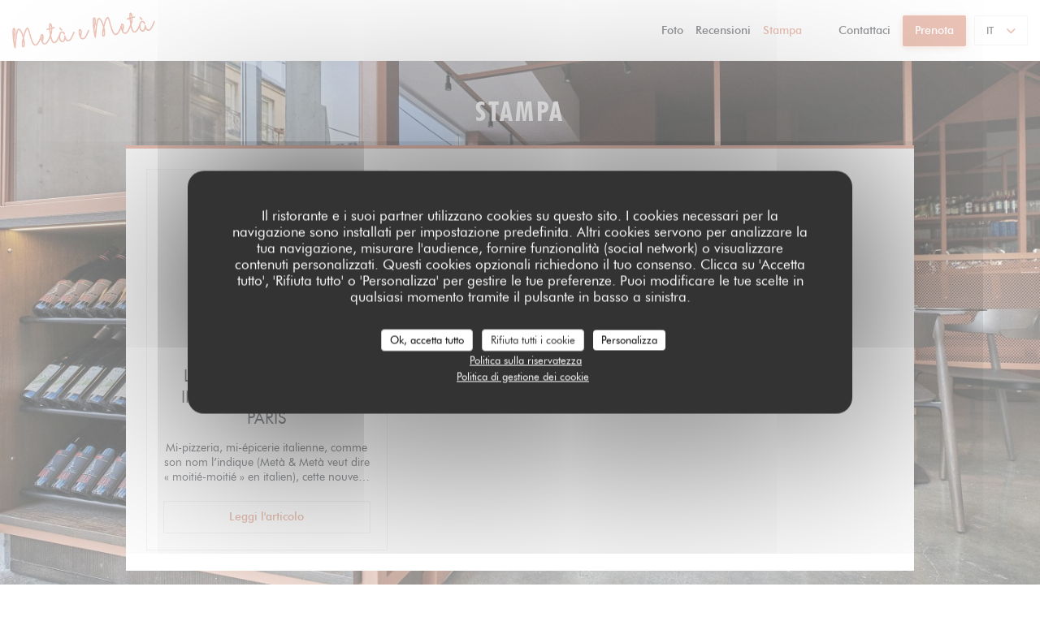

--- FILE ---
content_type: text/html; charset=UTF-8
request_url: https://www.meta-e-meta.com/it/a-proposito/
body_size: 14649
content:
<!DOCTYPE html>
<!--[if lt IE 7]>      <html class="no-js lt-ie9 lt-ie8 lt-ie7" lang="it"> <![endif]-->
<!--[if IE 7]>         <html class="no-js lt-ie9 lt-ie8" lang="it"> <![endif]-->
<!--[if IE 8]>         <html class="no-js lt-ie9" lang="it"> <![endif]-->
<!--[if gt IE 8]><!--> <html class="no-js" lang="it"> <!--<![endif]-->

<head>
	<!-- Meta -->
	<meta charset="utf-8">
	<meta http-equiv="X-UA-Compatible" content="IE=edge" />
	<meta name="viewport" content="width=device-width, initial-scale=1">
	<title>Rassegna stampa - Metà e metà - Montreuil</title>

	<!-- Includes -->
	<meta name="description" content="Apparizioni dei nostri ristoranti sulla stampa - Metà e metà -
Montreuil..." />



<link rel="canonical" href="https://www.meta-e-meta.com/it/a-proposito/" />

<!-- Facebook Like and Google -->
<meta property="og:title" content="Rassegna stampa - Metà e metà - Montreuil " />
<meta property="og:type" content="website" />
<meta property="og:url" content="http://www.meta-e-meta.com/it/a-proposito/" />
<meta property="og:image" content="https://ugc.zenchef.com/3/5/3/3/2/8/1/5/0/6/9/9/3/1579799880_231/50ee9d43e76387ba8ef90ea49146bd86.website.jpg" />
<meta property="og:site_name" content="Zenchef" />
<meta property="fb:admins" content="685299127" />
<meta property="place:location:latitude" content="48.85977270000001" />
<meta property="place:location:longitude" content="2.4405647" />
<meta property="og:description" content="Apparizioni dei nostri ristoranti sulla stampa - Metà e metà -
Montreuil..." />



<script>
	window.restaurantId = 353328;
	window.lang = "it";
	window.API_URL = "//api.zenchef.com/api/v1/";
</script>

	<link rel="alternate" hreflang="x-default" href="https://www.meta-e-meta.com/a-proposito/" />
<link rel="alternate" hreflang="it" href="https://www.meta-e-meta.com/it/a-proposito/" />
    <link rel="alternate" hreflang="en" href="https://www.meta-e-meta.com/en/about-us/" />
    <link rel="alternate" hreflang="es" href="https://www.meta-e-meta.com/es/sobre-nosotros/" />
    <link rel="alternate" hreflang="de" href="https://www.meta-e-meta.com/de/uber/" />
    <link rel="alternate" hreflang="fr" href="https://www.meta-e-meta.com/" />
    <link rel="alternate" hreflang="pt" href="https://www.meta-e-meta.com/pt/sobre-nos/" />
    <link rel="alternate" hreflang="ru" href="https://www.meta-e-meta.com/ru/about-us/" />
    <link rel="alternate" hreflang="cs" href="https://www.meta-e-meta.com/cs/o-nas/" />
    <link rel="alternate" hreflang="ja" href="https://www.meta-e-meta.com/ja/about-us/" />
    <link rel="alternate" hreflang="zh" href="https://www.meta-e-meta.com/zh/about-us/" />
    <link rel="alternate" hreflang="nl" href="https://www.meta-e-meta.com/nl/over-ons/" />
    <link rel="alternate" hreflang="el" href="https://www.meta-e-meta.com/el/about-us/" />
	<link rel="shortcut icon" href="https://ugc.zenchef.com/3/5/3/3/2/8/1/5/0/6/9/9/3/1576507812_490/9e86f43d5f77eb6488d00e3cf187ed8a.thumb.png" />
	<!-- Preconnect to CDNs for faster resource loading -->
	<link rel="preconnect" href="https://cdnjs.cloudflare.com" crossorigin>
	<link rel="preconnect" href="https://fonts.googleapis.com" crossorigin>
	<link rel="preconnect" href="https://fonts.gstatic.com" crossorigin>

	<!-- Google Web Fonts -->
	
<noscript>
  <style>
    /* Ensure fonts load in browsers with JavaScript disabled */
    [media='print'].font-fallback {
      media: all !important;
    }
  </style>
</noscript>
	<!-- Critical CSS Inline -->
	<style>
		/* Critical styles for above-the-fold content */
		body {margin: 0;}
        		.container {width: 100%; max-width: 1200px; margin: 0 auto;}
        	</style>

	<!-- Critical CSS -->
	<link rel="stylesheet" href="/css/globals/normalize.css">
	<link rel="stylesheet" href="/css/globals/accessibility.css">
	<link rel="stylesheet" href="/css/globals/1/d78770/futura/futura/style.css">

	<!-- Non-critical CSS -->
	<link rel="stylesheet" href="//cdnjs.cloudflare.com/ajax/libs/fancybox/3.5.7/jquery.fancybox.min.css" media="print" onload="this.media='all'">
	<link rel="stylesheet" href="/css/globals/backdrop.css" media="print" onload="this.media='all'">
	<link rel="stylesheet" href="/css/globals/shift-away-subtle.css" media="print" onload="this.media='all'">
	<link rel="stylesheet" href="/css/globals/icomoon.css" media="print" onload="this.media='all'">
	<link rel="stylesheet" href="/css/globals/fontawesome.css" media="print" onload="this.media='all'">
				<link rel="stylesheet" href="/css/globals/1/d78770/futura/futura/nav.css" media="print" onload="this.media='all'">
	<link rel="stylesheet" href="/css/globals/1/d78770/futura/futura/menus.css" media="print" onload="this.media='all'">
	<link rel="stylesheet" href="/css/css_1/d78770/futura/futura/main.css?v=23" media="print" onload="this.media='all'">

	<!-- Fallback for browsers without JS -->
	<noscript>
		<link rel="stylesheet" href="//cdnjs.cloudflare.com/ajax/libs/fancybox/3.5.7/jquery.fancybox.min.css">
		<link rel="stylesheet" href="/css/globals/backdrop.css">
		<link rel="stylesheet" href="/css/globals/shift-away-subtle.css">
		<link rel="stylesheet" href="/css/globals/icomoon.css">
		<link rel="stylesheet" href="/css/globals/fontawesome.css">
		<link rel="stylesheet" href="/css/globals/1/d78770/futura/futura/nav.css">
		<link rel="stylesheet" href="/css/globals/1/d78770/futura/futura/menus.css">
		<link rel="stylesheet" href="/css/css_1/d78770/futura/futura/main.css?v=23">
	</noscript>

	<style>
  
	@font-face {
		font-family: 'Futura';
		src: url('/css/fonts/Futura/futura_light-webfont.woff2') format('woff2'),
				url('/css/fonts/Futura/futura_light-webfont.woff') format('woff');
		font-weight: 300;
		font-style: normal;
	}
	@font-face {
		font-family: 'Futura';
		src: url('/css/fonts/Futura/futura_light_italic-webfont.woff2') format('woff2'),
				url('/css/fonts/Futura/futura_light_italic-webfont.woff') format('woff');
		font-weight: 300;
		font-style: italic;
	}
	@font-face {
		font-family: 'Futura';
		src: url('/css/fonts/Futura/futura_book_italic-webfont.woff2') format('woff2'),
				url('/css/fonts/Futura/futura_book_italic-webfont.woff') format('woff');
		font-weight: 400;
		font-style: italic;
	}
	@font-face {
		font-family: 'Futura';
		src: url('/css/fonts/Futura/futura_book-webfont.woff2') format('woff2'),
				url('/css/fonts/Futura/futura_book-webfont.woff') format('woff');
		font-weight: 400;
		font-style: normal;
	}
	@font-face {
		font-family: 'Futura';
		src: url('/css/fonts/Futura/futura_medium-webfont.woff2') format('woff2'),
				url('/css/fonts/Futura/futura_medium-webfont.woff') format('woff');
		font-weight: 600;
		font-style: normal;
	}
	@font-face {
		font-family: 'Futura';
		src: url('/css/fonts/Futura/futura_medium_italic-webfont.woff2') format('woff2'),
				url('/css/fonts/Futura/futura_medium_italic-webfont.woff') format('woff');
		font-weight: 600;
		font-style: italic;
	}
	@font-face {
		font-family: 'Futura';
		src: url('/css/fonts/Futura/futura_bold-webfont.woff2') format('woff2'),
				url('/css/fonts/Futura/futura_bold-webfont.woff') format('woff');
		font-weight: 700;
		font-style: normal;
	}
	@font-face {
		font-family: 'Futura';
		src: url('/css/fonts/Futura/futura_bold_italic-webfont.woff2') format('woff2'),
				url('/css/fonts/Futura/futura_bold_italic-webfont.woff') format('woff');
		font-weight: 700;
		font-style: italic;
	}</style>

  <style>
    section.s--opening-hours.section--small {
display : none}

.s--useful-infos {
    grid-column: 1 / 3;
}  </style>

	<!-- Widget URL -->
	<script>
		var hasNewBookingWidget = 1;
	</script>
</head>

	<body class="current-page-press" style="
		background-image: url(https://www.meta-e-meta.com/i/met-e-met/3/5/3/3/2/8/1/5/0/6/9/9/3/1580130716_398/98ca41ff181e49a8a2bb5158e6abdb69.small_original.jpg); background-size: cover;	">
		<a href="#main-content" class="skip-link sr-only-focusable">Vai al contenuto principale</a>

		<!-- 				<div class="slider">
											<div class="slide" style="background-image: url(https://ugc.zenchef.com/3/5/3/3/2/8/1/5/0/6/9/9/3/1579799880_231/50ee9d43e76387ba8ef90ea49146bd86.website_hd.jpg);"></div>
											<div class="slide" style="background-image: url(https://ugc.zenchef.com/3/5/3/3/2/8/1/5/0/6/9/9/3/1577458832_137/426a3794081940d5e2ec952e46786c04.website_hd.jpg);"></div>
											<div class="slide" style="background-image: url(https://ugc.zenchef.com/3/5/3/3/2/8/1/5/0/6/9/9/3/1579799559_308/fec550ae70f6f0adc56fb6b3e3257351.website_hd.jpg);"></div>
											<div class="slide" style="background-image: url(https://ugc.zenchef.com/3/5/3/3/2/8/1/5/0/6/9/9/3/1579799559_378/1b2da72a2efe7d2e5450f9256755753d.website_hd.jpg);"></div>
											<div class="slide" style="background-image: url(https://ugc.zenchef.com/3/5/3/3/2/8/1/5/0/6/9/9/3/1579799562_466/34fa5b45b11289c9c9e43db631bb772e.website_hd.jpg);"></div>
											<div class="slide" style="background-image: url(https://ugc.zenchef.com/3/5/3/3/2/8/1/5/0/6/9/9/3/1579799577_221/17e2047cfc0dd9247901f48435478788.website_hd.jpg);"></div>
											<div class="slide" style="background-image: url(https://ugc.zenchef.com/3/5/3/3/2/8/1/5/0/6/9/9/3/1579799805_253/49490245fccf3d787ecd79e4e49da06c.website_hd.jpg);"></div>
											<div class="slide" style="background-image: url(https://ugc.zenchef.com/3/5/3/3/2/8/1/5/0/6/9/9/3/1579799841_363/ce05ac82609c37876c0ec7ab951fd917.website_hd.jpg);"></div>
											<div class="slide" style="background-image: url(https://ugc.zenchef.com/3/5/3/3/2/8/1/5/0/6/9/9/3/1579799857_110/a551a1f5e680f898a3e1efe00099d6f7.website_hd.jpg);"></div>
											<div class="slide" style="background-image: url(https://ugc.zenchef.com/3/5/3/3/2/8/1/5/0/6/9/9/3/1579799870_248/2ccf8cb0bdd89a9a8f036ec345557757.website_hd.jpg);"></div>
											<div class="slide" style="background-image: url(https://ugc.zenchef.com/3/5/3/3/2/8/1/5/0/6/9/9/3/1579799893_426/cf9478246dd613dd6c25cab9697c56a2.website_hd.jpg);"></div>
											<div class="slide" style="background-image: url(https://ugc.zenchef.com/3/5/3/3/2/8/1/5/0/6/9/9/3/1579799899_141/1445d25ce38f57073500393f6f5d385b.website_hd.jpg);"></div>
											<div class="slide" style="background-image: url(https://ugc.zenchef.com/3/5/3/3/2/8/1/5/0/6/9/9/3/1579799904_222/66a9dfc0fa4d798de87ccc161884d2b1.website_hd.jpg);"></div>
											<div class="slide" style="background-image: url(https://ugc.zenchef.com/3/5/3/3/2/8/1/5/0/6/9/9/3/1579799913_335/dd6495b3ddec3372c1f7338202f9cc40.website_hd.jpg);"></div>
											<div class="slide" style="background-image: url(https://ugc.zenchef.com/3/5/3/3/2/8/1/5/0/6/9/9/3/1579799925_353/66b3e13e4adebcfbf67aad10cadd5b80.website_hd.jpg);"></div>
											<div class="slide" style="background-image: url(https://ugc.zenchef.com/3/5/3/3/2/8/1/5/0/6/9/9/3/1579799933_305/b866d7af1c35d69afbf9869d42a54c0f.website_hd.jpg);"></div>
											<div class="slide" style="background-image: url(https://ugc.zenchef.com/3/5/3/3/2/8/1/5/0/6/9/9/3/1579799950_362/8b6e1933a42bd106a7978e1397d00156.website_hd.jpg);"></div>
											<div class="slide" style="background-image: url(https://ugc.zenchef.com/3/5/3/3/2/8/1/5/0/6/9/9/3/1579799962_388/c6eb792c08193a80e80a8ba577eeed00.website_hd.jpg);"></div>
											<div class="slide" style="background-image: url(https://ugc.zenchef.com/3/5/3/3/2/8/1/5/0/6/9/9/3/1579799967_400/e8dafcd82ac334b0acf9cc94b6619b57.website_hd.jpg);"></div>
											<div class="slide" style="background-image: url(https://ugc.zenchef.com/3/5/3/3/2/8/1/5/0/6/9/9/3/1579799983_468/30899556052ccaff3f0c40f8e18f12b7.website_hd.jpg);"></div>
											<div class="slide" style="background-image: url(https://ugc.zenchef.com/3/5/3/3/2/8/1/5/0/6/9/9/3/1579799993_342/e3991d4bdb4f86c5df9da05cf14c9cab.website_hd.jpg);"></div>
											<div class="slide" style="background-image: url(https://ugc.zenchef.com/3/5/3/3/2/8/1/5/0/6/9/9/3/1579800020_119/a55b118f403e70323714a1434fe73332.website_hd.jpg);"></div>
											<div class="slide" style="background-image: url(https://ugc.zenchef.com/3/5/3/3/2/8/1/5/0/6/9/9/3/1579800038_304/868072b03dff3a97724555266d7d71ce.website_hd.jpg);"></div>
											<div class="slide" style="background-image: url(https://ugc.zenchef.com/3/5/3/3/2/8/1/5/0/6/9/9/3/1579800066_285/c0073f04cf513c0bac63ce0f342ebeee.website_hd.jpg);"></div>
											<div class="slide" style="background-image: url(https://ugc.zenchef.com/3/5/3/3/2/8/1/5/0/6/9/9/3/1579800077_437/f14a056f3717dbe1a47bebfda7aeb1f9.website_hd.jpg);"></div>
											<div class="slide" style="background-image: url(https://ugc.zenchef.com/3/5/3/3/2/8/1/5/0/6/9/9/3/1579800078_350/a73cd6f4878e0e31f24352f8d5778c30.website_hd.jpg);"></div>
											<div class="slide" style="background-image: url(https://ugc.zenchef.com/3/5/3/3/2/8/1/5/0/6/9/9/3/1579800105_311/d7948f4078e919bb8979a56eeebec065.website_hd.jpg);"></div>
									</div>
		 -->

		<!-- Header -->
		<nav class="nav " role="navigation" aria-label="Navigazione principale">
	<div class="homelink">
			<a href="/it/" title="Home Metà e metà">	
			<img class="logo" src="https://ugc.zenchef.com/3/5/3/3/2/8/1/5/0/6/9/9/3/1576507812_490/9e86f43d5f77eb6488d00e3cf187ed8a.png" alt="Logo Metà e metà"/>
		</a>
	</div>
	<div class="nav-items-wrap ">
		<ul class="nav__items">
	<!-- Menu -->
	
	<!-- Gallery -->
			<li class="nav__item nav__item--gallery">
			<a title="Foto" href="/it/foto/">Foto</a>
		</li>
	
	
	<!-- Reviews -->
			<li class="nav__item nav__item--reviews">
			<a title="Recensioni" href="/it/recensioni/">Recensioni</a>
		</li>
	
	<!-- Events -->
	
	<!-- Press -->
			<li class="nav__item nav__item--press">
			<a title="Stampa" href="/it/a-proposito/">Stampa</a>
		</li>
	
	<!-- Restaurants -->
	
	<!-- Custom page -->
				
	<!-- Custom link -->
			<li class="nav__item custom-link">
			<a rel="nofollow" href="https://userdocs.zenchef.com/353328/d1wVSmXnIphNJSYqf87NUPMFFhyM2n8Tx41kqWRX.pdf" rel="noreferer,noopener" target="_blank">
								<span class="sr-only"> ((apre una nuova finestra))</span>
			</a>
		</li>
	
	<!-- Custom button -->
			<li class="nav__item custom-btn">
			<a href="https://userdocs.zenchef.com/353328/UmPZoWNBzHwr3jYuyt3rx0qxMpfjrlxDlXLnZlsE.pdf" target="_blank" rel="noreferer,noopener,nofollow">
								<span class="sr-only"> ((apre una nuova finestra))</span>
			</a>
		</li>
	
	<!-- Contact -->
	<li class="nav__item nav__item--contact">
		<a title="Contattaci" href="/it/informazioni-contatti/">Contattaci</a>
	</li>

	<!-- Language -->
	
	<!-- Buttons -->
	</ul>

		<div class="nav__buttons">
			<!-- Buttons -->
			<div class="buttons-wrap-header">
							<a
			class="btn btn--std btn--booking iframe--widget"
            data-zc-action="open">
						Prenota					</a>
	
				</div>

			<!-- Language -->
			<div class="dropdown-wrap drodown-wrap--lang btn btn--light">
	<span>
				IT		<i class="fa fa-angle-down"></i>
	</span>
	<ul class="dropdown">
					<li class="lang lang-en">
				<a href="/en/about-us/">
					<img src="/img/flags/topbar-en.png" class="flag flag-en" alt="en" width="16" height="11">					EN				</a>
			</li>
					<li class="lang lang-es">
				<a href="/es/sobre-nosotros/">
					<img src="/img/flags/topbar-es.png" class="flag flag-es" alt="es" width="16" height="11">					ES				</a>
			</li>
					<li class="lang lang-de">
				<a href="/de/uber/">
					<img src="/img/flags/topbar-de.png" class="flag flag-de" alt="de" width="16" height="11">					DE				</a>
			</li>
					<li class="lang lang-fr">
				<a href="/a-propos/">
					<img src="/img/flags/topbar-fr.png" class="flag flag-fr" alt="fr" width="16" height="11">					FR				</a>
			</li>
					<li class="lang lang-pt">
				<a href="/pt/sobre-nos/">
					<img src="/img/flags/topbar-pt.png" class="flag flag-pt" alt="pt" width="16" height="11">					PT				</a>
			</li>
					<li class="lang lang-ru">
				<a href="/ru/about-us/">
					<img src="/img/flags/topbar-ru.png" class="flag flag-ru" alt="ru" width="16" height="11">					RU				</a>
			</li>
					<li class="lang lang-cs">
				<a href="/cs/o-nas/">
					<img src="/img/flags/topbar-cs.png" class="flag flag-cs" alt="cs" width="16" height="11">					CS				</a>
			</li>
					<li class="lang lang-ja">
				<a href="/ja/about-us/">
					<img src="/img/flags/topbar-ja.png" class="flag flag-ja" alt="ja" width="16" height="11">					JA				</a>
			</li>
					<li class="lang lang-zh">
				<a href="/zh/about-us/">
					<img src="/img/flags/topbar-zh.png" class="flag flag-zh" alt="zh" width="16" height="11">					ZH				</a>
			</li>
					<li class="lang lang-nl">
				<a href="/nl/over-ons/">
					<img src="/img/flags/topbar-nl.png" class="flag flag-nl" alt="nl" width="16" height="11">					NL				</a>
			</li>
					<li class="lang lang-el">
				<a href="/el/about-us/">
					<img src="/img/flags/topbar-el.png" class="flag flag-el" alt="el" width="16" height="11">					EL				</a>
			</li>
			</ul>
</div>

			<!-- Toggle Menu -->
			<div class="burger-button" onclick="display_burger_menu()" role="button" tabindex="0" aria-label="Apri/chiudi menu" aria-expanded="false" aria-controls="burger-menu">
				<span class="burger-button__item"></span>
				<span class="burger-button__item"></span>
				<span class="burger-button__item"></span>
			</div>
		</div>
	</div>
</nav>

<!-- Burger Menu -->
<div class="burger-menu " id="burger-menu" role="dialog" aria-modal="true" aria-label="Navigazione principale">
	<div class="burger-menu-items-wrap">
		<ul class="burger-menu__items">
			<!-- Menu -->
			
			<!-- Gallery -->
							<li class="burger-menu__item burger-menu__item--gallery">
					<a title="Foto" href="/it/foto/">Foto</a>
				</li>
			
			
			<!-- Reviews -->
							<li class="burger-menu__item burger-menu__item--reviews">
					<a title="Recensioni" href="/it/recensioni/">Recensioni</a>
				</li>
			
			<!-- Events -->
			
			<!-- Press -->
							<li class="burger-menu__item burger-menu__item--press">
					<a title="Stampa" href="/it/a-proposito/">Stampa</a>
				</li>
			
			<!-- Restaurants -->
			
			<!-- Custom page -->
										
			<!-- Custom link -->
							<li class="burger-menu__item custom-link">
					<a rel="nofollow" href="https://userdocs.zenchef.com/353328/d1wVSmXnIphNJSYqf87NUPMFFhyM2n8Tx41kqWRX.pdf" rel="noreferer,noopener" target="_blank">
												<span class="sr-only"> ((apre una nuova finestra))</span>
					</a>
				</li>
			
			<!-- Custom button -->
							<li class="burger-menu__item custom-btn">
					<a href="https://userdocs.zenchef.com/353328/UmPZoWNBzHwr3jYuyt3rx0qxMpfjrlxDlXLnZlsE.pdf" rel="noreferer,noopener" target="_blank" rel="nofollow">
												<span class="sr-only"> ((apre una nuova finestra))</span>
					</a>
				</li>
			
			<!-- Contact -->
			<li class="burger-menu__item burger-menu__item--contact">
				<a title="Contattaci" href="/it/informazioni-contatti/">Contattaci</a>
			</li>
		</ul>

		<!-- Buttons -->
		<div class="buttons-wrap-header">
						<a
			class="btn btn--std btn--booking iframe--widget"
            data-zc-action="open">
						Prenota					</a>
	
			</div>

		<!-- Language -->
		<ul class="language-list">
			<li class="lang lang-en">
					<a class="btn-circle btn--small btn--ghost" href="/en/about-us/">
				EN			</a>
				</li>
			<li class="lang lang-es">
					<a class="btn-circle btn--small btn--ghost" href="/es/sobre-nosotros/">
				ES			</a>
				</li>
			<li class="lang lang-de">
					<a class="btn-circle btn--small btn--ghost" href="/de/uber/">
				DE			</a>
				</li>
			<li class="lang lang-fr">
					<a class="btn-circle btn--small btn--ghost" href="/a-propos/">
				FR			</a>
				</li>
			<li class="lang lang-pt">
					<a class="btn-circle btn--small btn--ghost" href="/pt/sobre-nos/">
				PT			</a>
				</li>
			<li class="lang lang-ru">
					<a class="btn-circle btn--small btn--ghost" href="/ru/about-us/">
				RU			</a>
				</li>
			<li class="lang lang-cs">
					<a class="btn-circle btn--small btn--ghost" href="/cs/o-nas/">
				CS			</a>
				</li>
			<li class="lang lang-ja">
					<a class="btn-circle btn--small btn--ghost" href="/ja/about-us/">
				JA			</a>
				</li>
			<li class="lang lang-zh">
					<a class="btn-circle btn--small btn--ghost" href="/zh/about-us/">
				ZH			</a>
				</li>
			<li class="lang lang-nl">
					<a class="btn-circle btn--small btn--ghost" href="/nl/over-ons/">
				NL			</a>
				</li>
			<li class="lang lang-el">
					<a class="btn-circle btn--small btn--ghost" href="/el/about-us/">
				EL			</a>
				</li>
	</ul>

		<!-- Social media -->
			<ul class="social-media-wrap">
					<li class="separator-tiny" >
				<a class="btn-circle btn--light" href="https://www.facebook.com/pizzeriametaemeta/" rel="noreferer,noopener" target="_blank" title="Facebook">
					<i class="fab fa-facebook" aria-hidden="true"></i>
					<span class="sr-only">Facebook ((apre una nuova finestra))</span>
				</a>
			</li>
		
		
					<li class="separator-tiny" >
				<a class="btn-circle btn--light" href="https://www.instagram.com/meta.e.meta/" rel="noreferer,noopener" target="_blank" title="Instagram">
					<i class="fab fa-instagram" aria-hidden="true"></i>
					<span class="sr-only">Instagram ((apre una nuova finestra))</span>
				</a>
			</li>
			</ul>
	</div>
</div>

<div class="content">	
	<h1 class="main-title">Stampa</h1>
	
	<div class="wrapper">
		<section class="s--press grid grid-3-col">
				
		
		<div class="press">
			<a class="press__img" style="background-image: url(/img/press.jpg)" href="/img/press.jpg" data-fancybox="images"></a>

			<div class="press__infos">
									<p class="press__date">04/03/2020</p>
				
									<h3 class="press__title">LES PIZZERIAS LES PLUS INSTAGRAMMABLES DE PARIS</h3>
				
																			<!-- <p class="press__descr">Mi-pizzeria, mi-épicerie italienne, comme son nom l’indique (Metà &amp; Metà veut dire « moitié-moitié » en italien), cette nouvelle adresse qui vient d’ouvrir ses portes à quelques pas de la Mairie de...</p> -->
					<p class="press__descr">Mi-pizzeria, mi-épicerie italienne, comme son nom l’indique (Metà &amp; Metà veut dire « moitié-moitié » en italien), cette nouvelle adresse qui vient d’ouvrir ses portes à quelques pas de la Mairie de Montreuil est inratable pour les passionnés des saveurs de la botte, de pizza et d’Insta ! La salle, spacieuse et lumineuse, est parfaite pour être prise en photo, avec sa déco contemporaine dans les tons du rose ancien.<br />
<br />
Metà &amp; Metà est la troisième adresse de Laura et Bastien Corinti (déjà à la tête de Meriggio et de Damigiana). Ici, le chef pizzaïolo 100% napolitain Lello Sorrentino propose une petite sélection de pizzas, qui vont de la classique Margherita aux plus audacieuses, comme la pizza Pistacchio - à base de pistaches de Bronte DOP concassés, ricotta de bufflonne à la pistache et mortadella.<br />
<br />
On peut également se laisser tenter par les antipasti et la pasta fresca (une petite sélection de pâtes faites maison) et, ça va sans dire, on ne peut pas rater le tiramisù alla nocciola (à la noisette).<br />
<br />
Avant de partir, on fait un petit tour côté épicerie (très instagrammable aussi !), histoire de rentrer à la maison avec plein de bons produits et de prolonger le plaisir en cuisinant des bonnes petites recettes italiennes… qu’on postera sur Insta, bien évidemment. <br />
<br />
Où ? Metà &amp; Metà, 47 Rue du Capitaine Dreyfus, Montreuil</p>
							</div>

							<div class="press__links-wrap">
											<a class="press__link btn btn--light" target="_blank" href="https://www.finedininglovers.fr/blog/les-bonnes-adresses/pizzerias-instagram-paris/">Leggi l'articolo<span class="sr-only"> ((apre una nuova finestra))</span></a>
					
									</div>
					</div>
			</section>
		
		<!-- Widgets Video -->
			</div>
</div>

		<footer class="footer-basic">
						<div class="footer__text">
				<p class="footer__copyright">
	&copy; 2026 Metà e metà — Creazione del sito internet ristorante con 	<a href="https://www.zenchef.com/" rel="noopener" target="_blank" class="zcf-link">Zenchef<span class="sr-only"> ((apre una nuova finestra))</span></a>
</p>
				<p class="footer__links">
    	<a class="" href="/it/note-legali/" rel="nofollow" target="_blank">Note legali<span class="sr-only"> ((apre una nuova finestra))</span></a>
	<a class="" href="https://bookings.zenchef.com/gtc?rid=353328&host=www.meta-e-meta.com" rel="nofollow" target="_blank">TERMINI DI UTILIZZO<span class="sr-only"> ((apre una nuova finestra))</span></a>
	<a class="" href="/it/informativa-sulla-privacy/" rel="nofollow" target="_blank">Politica di protezione dei dati personali<span class="sr-only"> ((apre una nuova finestra))</span></a>
	<a class="" href="/it/politica-dei-cookie/" rel="nofollow" target="_blank">Informativa sui cookie<span class="sr-only"> ((apre una nuova finestra))</span></a>
	<a class="" href="/it/accessibilita/" rel="nofollow" target="_blank">Accessibilita<span class="sr-only"> ((apre una nuova finestra))</span></a>
</p>
			</div>
		</footer>

		<!-- Loader -->
<div class="loader-wrap loader-wrap--">
	<div class="loader">
		<div class="homelink">
			<a href="/it/" title="Home Metà e metà">	
			<img class="logo" src="https://ugc.zenchef.com/3/5/3/3/2/8/1/5/0/6/9/9/3/1576507812_490/9e86f43d5f77eb6488d00e3cf187ed8a.png" alt="Logo Metà e metà"/>
		</a>
	</div>	</div>
</div>
<!-- JS -->
<script>
	var template = '1';
	var templateIdForWidget = '1';
</script>
<script src="//ajax.googleapis.com/ajax/libs/jquery/3.4.1/jquery.min.js"></script>
<script src="/js/libs/jquery.form.js?v=23"></script>
<script src="/js/libs/jquery.validate.js?v=23"></script>
<script src="/js/libs/jquery.validate.ajax.js?v=23"></script>
<!-- <script src="/js/libs/modernizr-3.6.0.min.js?v=23"></script> -->
<script src="//cdnjs.cloudflare.com/ajax/libs/fancybox/3.5.7/jquery.fancybox.min.js"></script>
<script src="/js/libs/popper.min.js?v=23"></script>
<script src="/js/libs/tippy-bundle.iife.min.js?v=23"></script>

<script src="/js/globals/script.js?v=23"></script>
<script src="/js/globals/getRestoIdKonamiCode.js?v=23"></script>





<!-- Includes -->
<div id="modal-contact" class="modal" style="display: none; max-width: 500px;">
	<h3>Vuoi contattarci? <br />
Compila il modulo sottostante!</h3>
	<form name="contact-form" class="form" id="contact-form" action="#" novalidate="novalidate">
	<input type="hidden" name="restaurant_public_id" id="restaurant_public_id" value="rpid_Z282TK91">
	<input type="hidden" name="lang" id="lang" value="it">
	<input type="hidden" name="token" id="token" value="a0802be5e33a2f9a9a81879204ad6b7a">

	<!-- Error summary for screen readers (WCAG 3.3.1) -->
	<div id="contact-form-errors" class="form-error-summary sr-only" role="alert" aria-live="polite" aria-atomic="true"></div>

	<div class="input--small">
		<input type="text" name="firstname" id="firstname" value="" placeholder="Nome *" aria-label="Nome" autocomplete="given-name" required="required" aria-required="true" aria-describedby="firstname-error">
		<span id="firstname-error" class="form-field-error" role="alert"></span>
	</div>

	<div class="input--small">
		<input type="text" name="lastname" id="lastname" value="" placeholder="Cognome *" aria-label="Cognome" autocomplete="family-name" required="required" aria-required="true" aria-describedby="lastname-error">
		<span id="lastname-error" class="form-field-error" role="alert"></span>
	</div>

	<div class="input--small">
		<input type="email" name="email" id="email" value="" placeholder="Il tuo indirizzo e-mail *" aria-label="Il tuo indirizzo e-mail" autocomplete="email" required="required" aria-required="true" aria-describedby="email-error" data-msg-email="Inserisci un indirizzo e-mail valido">
		<span id="email-error" class="form-field-error" role="alert"></span>
	</div>

	<div class="input--small">
		<input type="text" name="phone" id="phone" value="" placeholder="Telefono *" aria-label="Telefono" autocomplete="tel" required="required" aria-required="true" aria-describedby="phone-error">
		<span id="phone-error" class="form-field-error" role="alert"></span>
	</div>

	<div class="input--full">
		<textarea name="message" id="message" placeholder="Messaggio" aria-label="Messaggio" rows="6" aria-describedby="message-error"></textarea>
		<span id="message-error" class="form-field-error" role="alert"></span>
	</div>
        <div class="input--full" style="font-size:10px !important;">
        In conformità al Codice del Consumo, hai il diritto di opporti alle chiamate commerciali iscrivendoti al Registro Pubblico delle Opposizioni: <a href="https://www.registrodelleopposizioni.it" target="_blank" rel="noopener noreferrer">registrodelleopposizioni.it</a>. Per maggiori informazioni sul trattamento dei tuoi dati, consulta la nostra <a href="/it/informativa-sulla-privacy/" target="_blank">informativa sulla privacy</a>.    </div>
    
	<input class="btn btn--std input--full" type="submit" id="send" value="Invia">

	<div class="step2 hidden">
		<strong>Grazie! </strong> Abbiamo ricevuto il tuo messaggio. Ci metteremo in contatto con voi il più presto possibile.<br>Per qualsiasi richiesta di prenotazione, cliccate direttamente sul pulsante Prenota.	</div>
</form>
</div>    <script id="restaurantJsonLd" type="application/ld+json">
{
    "@context":"https://schema.googleapis.com"
    ,"@type":"Restaurant"
    ,"@id":"https://www.meta-e-meta.com"
    ,"image":"https://ugc.zenchef.com/3/5/3/3/2/8/1/5/0/6/9/9/3/1579799880_231/50ee9d43e76387ba8ef90ea49146bd86.website.jpg"
    ,"name":"Metà e metà"
    ,"address":{
        "@type":"PostalAddress",
        "addressLocality":"Montreuil",
        "postalCode":"93100",
        "streetAddress":"47-51 rue du capitaine dreyfus",
        "addressCountry":"FR",
        "addressRegion":"Montreuil"
    }
    ,"priceRange":"€"
    ,"servesCuisine":["Italiana"]    ,"telephone":"0148325099"
    ,"url":"https://www.meta-e-meta.com"
    ,"geo":{
        "@type":"GeoCoordinates",
        "latitude":"48.85977270000001",
        "longitude":"2.4405647"
    }
        ,"logo":"https://ugc.zenchef.com/3/5/3/3/2/8/1/5/0/6/9/9/3/1579799880_231/50ee9d43e76387ba8ef90ea49146bd86.website.jpg"
    
        ,"potentialAction":[
    {
        "@type":"ReserveAction",
        "target":{
            "@type":"EntryPoint",
            "urlTemplate":"https://www.meta-e-meta.com/it/prenotare-un-tavolo/?lang=it&rid=353328",
            "inLanguage":"it",
            "actionPlatform":[
                "http://schema.org/MobileWebPlatform",
                "http://schema.org/DesktopWebPlatform",
                "http://schema.org/IOSPlatform",
                "http://schema.org/AndroidPlatform"
            ]
        },
        "result":{
            "@type":"FoodEstablishmentReservation",
            "name":"Prenota"
        }
    }
    ]
    
        ,"aggregateRating": {
        "@type": "AggregateRating",
	    "worstRating": "0",
	    "bestRating": "5",
	    "ratingValue": "4.6",
	    "ratingCount": "502"
	}
	
        ,"acceptsReservations" : "yes"
    
    ,"hasMenu":"https://www.meta-e-meta.com/it/menu/"

    
    
    
    
    
    
    
    }
</script><script src="/js/libs/tarteaucitron/tarteaucitron.js?v=3"></script>
<style>
    /* Hide tarteaucitron button icons */
    #tarteaucitronRoot .tarteaucitronCheck::before,
    #tarteaucitronRoot .tarteaucitronCross::before,
    #tarteaucitronRoot .tarteaucitronPlus::before {
        display: none !important;
    }
    
    /* Remove text shadow from Allow/Deny buttons */
    #tarteaucitronRoot .tarteaucitronAllow,
    #tarteaucitronRoot .tarteaucitronDeny {
        text-shadow: none !important;
    }
    
    /* Replace icon with Cookies button */
    #tarteaucitronIcon #tarteaucitronManager {
        background: #333;
        border-radius: 4px !important;
        padding: 10px 20px !important;
    }
    
    #tarteaucitronIcon #tarteaucitronManager img {
        display: none !important;
    }
    
    #tarteaucitronIcon #tarteaucitronManager:after {
        content: "🍪";
        color: #fff;
        font-size: 20px !important;
        line-height: 1;
    }
    
    #tarteaucitronIcon #tarteaucitronManager:hover {
        background: #555;
    }
    
    /* Change button colors to neutral (no red/green) */
    #tarteaucitronRoot .tarteaucitronAllow,
    #tarteaucitronRoot .tarteaucitronDeny {
        background-color: #ffffff !important;
        color: #333333 !important;
        border: 1px solid #cccccc !important;
    }
    
    #tarteaucitronRoot .tarteaucitronAllow:hover,
    #tarteaucitronRoot .tarteaucitronDeny:hover {
        background-color: #f5f5f5 !important;
    }
    
    /* Visual feedback for selected state - change background color */
    #tarteaucitronRoot .tarteaucitronIsAllowed .tarteaucitronAllow {
        background-color: #4a90e2 !important;
        color: #ffffff !important;
        border-color: #4a90e2 !important;
    }
    
    #tarteaucitronRoot .tarteaucitronIsDenied .tarteaucitronDeny {
        background-color: #7a7a7a !important;
        color: #ffffff !important;
        border-color: #7a7a7a !important;
    }
    
    /* Reduce font size for disclaimer paragraph */
    #tarteaucitronInfo {
        font-size: 13px !important;
        line-height: 1.4 !important;
    }
    
    /* Also apply neutral colors to Accept All/Deny All buttons */
    #tarteaucitronRoot #tarteaucitronAllAllowed,
    #tarteaucitronRoot #tarteaucitronAllDenied,
    #tarteaucitronRoot .tarteaucitronCTAButton {
        background-color: #ffffff !important;
        color: #333333 !important;
        border: 1px solid #cccccc !important;
    }
    
    #tarteaucitronRoot #tarteaucitronAllAllowed:hover,
    #tarteaucitronRoot #tarteaucitronAllDenied:hover,
    #tarteaucitronRoot .tarteaucitronCTAButton:hover {
        background-color: #f5f5f5 !important;
    }
    
    /* When Accept All is clicked */
    #tarteaucitronRoot #tarteaucitronAllAllowed:active,
    #tarteaucitronRoot #tarteaucitronAllAllowed:focus {
        background-color: #4a90e2 !important;
        color: #ffffff !important;
    }
    
    /* When Deny All is clicked */
    #tarteaucitronRoot #tarteaucitronAllDenied:active,
    #tarteaucitronRoot #tarteaucitronAllDenied:focus {
        background-color: #7a7a7a !important;
        color: #ffffff !important;
    }
    
    /* Style cookie policy and privacy policy as white text links */
    #tarteaucitron #tarteaucitronCookiePolicyUrlDialog,
    #tarteaucitron #tarteaucitronPrivacyUrlDialog {
        background: transparent !important;
        color: #fff !important;
        font-size: 13px !important;
        margin-bottom: 3px !important;
        margin-left: 7px !important;
        padding: 0 !important;
        border: 0 !important;
        border-radius: 0 !important;
        display: inline-block !important;
        line-height: normal !important;
        font-family: inherit !important;
        font-weight: normal !important;
        text-align: center !important;
        vertical-align: baseline !important;
        cursor: pointer !important;
        text-decoration: underline !important;
    }
    
    #tarteaucitron #tarteaucitronCookiePolicyUrlDialog:hover,
    #tarteaucitron #tarteaucitronPrivacyUrlDialog:hover {
        text-decoration: none !important;
    }
    
    /* For the ones in the alert banner */
    #tarteaucitronAlertBig #tarteaucitronCookiePolicyUrl,
    #tarteaucitronAlertBig #tarteaucitronPrivacyUrl {
        background: transparent !important;
        color: #fff !important;
        font-size: 13px !important;
        margin-bottom: 3px !important;
        margin-left: 7px !important;
        padding: 0 !important;
        display: inline-block !important;
        cursor: pointer !important;
        text-decoration: underline !important;
        border: 0 !important;
    }
    
    #tarteaucitronAlertBig #tarteaucitronCookiePolicyUrl:hover,
    #tarteaucitronAlertBig #tarteaucitronPrivacyUrl:hover {
        text-decoration: none !important;
    }
    
    /* Change font size from 16px to 13px for all these buttons */
    #tarteaucitronAlertBig #tarteaucitronCloseAlert,
    #tarteaucitronAlertBig #tarteaucitronPersonalize,
    #tarteaucitronAlertBig #tarteaucitronPersonalize2,
    .tarteaucitronCTAButton,
    #tarteaucitronRoot .tarteaucitronDeny,
    #tarteaucitronRoot .tarteaucitronAllow {
        font-size: 13px !important;
    }
    
    /* Ensure consistent border radius for action buttons only */
    #tarteaucitronAlertBig #tarteaucitronCloseAlert {
        border-radius: 4px !important;
    }
</style>
<script>
    // Define Waze embed service
    tarteaucitron.services = tarteaucitron.services || {};
    tarteaucitron.services.wazeembed = {
        "key": "wazeembed",
        "type": "api",
        "name": "Waze Map (Google)",
        "uri": "https://www.waze.com/legal/privacy",
        "needConsent": true,
        "cookies": ['NID', 'SID', 'HSID', 'APISID', 'SAPISID', '1P_JAR'],
        "js": function () {
            "use strict";
            tarteaucitron.fallback(['wazeembed'], function (x) {
                var frame_title = tarteaucitron.getElemAttr(x, "title") || 'Waze map iframe',
                    width = tarteaucitron.getElemAttr(x, "data-width") || '100%',
                    height = tarteaucitron.getElemAttr(x, "data-height") || '400',
                    url = tarteaucitron.getElemAttr(x, "data-url");

                return '<iframe title="' + frame_title + '" src="' + url + '" width="' + width + '" height="' + height + '" style="border: 0; width: 100%;" allowfullscreen></iframe>';
            });
        },
        "fallback": function () {
            "use strict";
            var id = 'wazeembed';
            tarteaucitron.fallback(['wazeembed'], function (elem) {
                elem.style.width = '100%';
                elem.style.height = '400px';
                return tarteaucitron.engage(id);
            });
        }
    };

    $(document).ready(function() {
        //Facebook
        (tarteaucitron.job = tarteaucitron.job || []).push('facebook');

        //Twitter
        (tarteaucitron.job = tarteaucitron.job || []).push('twitter');

        //Google jsAPI
        (tarteaucitron.job = tarteaucitron.job || []).push('jsapi');
        
        //Waze Maps
        (tarteaucitron.job = tarteaucitron.job || []).push('wazeembed');

        
        
        
        tarteaucitron.init({
            "hashtag": "#tarteaucitron",
            "highPrivacy": true,
            "orientation": "middle",
            "adblocker": false,
            "showAlertSmall": false,
            "cookieslist": true,
            "removeCredit": true,
            "mandatory": true,
            "mandatoryCta": false,
            "iconPosition": "BottomLeft",
            "googleConsentMode": true,
            "showDetailsOnClick": false,
            "privacyUrl": "/it/informativa-sulla-privacy/",
            "cookiePolicyUrl": "/it/politica-dei-cookie/",
        });

    });
</script>
<!-- Zenchef Widget SDK -->
<script>;(function (d, s, id) {const el = d.getElementsByTagName(s)[0]; if (d.getElementById(id) || el.parentNode == null) {return;} var js = d.createElement(s);  js.id = id; js.async = true; js.src = 'https://sdk.zenchef.com/v1/sdk.min.js';  el.parentNode.insertBefore(js, el); })(document, 'script', 'zenchef-sdk')</script>
<div
        class="zc-widget-config"
        data-restaurant="353328"
        data-lang="it"
></div>
	</body>
</html>


--- FILE ---
content_type: text/html; charset=utf-8
request_url: https://bookings.zenchef.com/results?sdk=1&withCloseButton=1&rid=353328&lang=it&showCollapsed=1
body_size: 45127
content:
<!DOCTYPE html><html lang="it"><head><meta charSet="utf-8"/><meta name="viewport" content="width=device-width"/><meta name="next-head-count" content="2"/><script type="text/javascript" src="https://d3f8478c3e24.edge.captcha-sdk.awswaf.com/d3f8478c3e24/jsapi.js"></script><link rel="shortcut icon" type="image/x-icon" href="/favicon.ico"/><script>document.addEventListener('touchstart', function() {});</script><style>
            html,
            body {
              touch-action: auto;
            }
            body {
              font-family:
                DM Sans,
                Helvetica,
                sans-serif;
              margin: 0;
              font-size: 13px;
              background-color: transparent;
            .os-theme-zenchef {
                --os-size: 8px;
              }
            }

            @media (max-width: 500px) {
              body {
                background-color: transparent;
              }
            }

            @media only screen and (max-device-width: 500px) {
              body {
                
                
              }
            }

            @supports (-webkit-overflow-scrolling: touch) {
              body {
                font-size: 18px;
                /* CSS specific to iOS devices */
              }
            }

            * {
              box-sizing: border-box;
            }
            input,
            textarea {
              -webkit-appearance: none;
              font-family:
                DM Sans,
                Helvetica,
                sans-serif;
            }

            @media screen and (-ms-high-contrast: active), (-ms-high-contrast: none) {
              select::-ms-expand {
                display: none;
              }
              textarea {
                overflow: auto;
              }
              input::-ms-clear {
                width: 0;
                height: 0;
              }
              #made-by-zenchef {
                width: 100%;
                text-align: center;
              }
            }
            #main-modal-body {
              container-type: inline-size;
              transition:
                height 0.4s cubic-bezier(0.33, 1, 0.68, 1),
                background-color 0.2s ease-in;
              overflow-y: auto;
            }
            :focus-visible {
              outline: 1px solid var(--colors-border-neutral-on-brand-bold);
              outline-offset: 1px;
            }
          </style><style data-styled="" data-styled-version="5.3.1"></style><link data-next-font="" rel="preconnect" href="/" crossorigin="anonymous"/><link rel="preload" href="/_next/static/css/a2c722778a2f55df.css" as="style"/><link rel="stylesheet" href="/_next/static/css/a2c722778a2f55df.css" data-n-g=""/><link rel="preload" href="/_next/static/css/fa981ae8e3aa961a.css" as="style"/><link rel="stylesheet" href="/_next/static/css/fa981ae8e3aa961a.css" data-n-g=""/><noscript data-n-css=""></noscript><script defer="" nomodule="" src="/_next/static/chunks/polyfills-42372ed130431b0a.js"></script><script src="/_next/static/chunks/webpack-a4b623e3eac89387.js" defer=""></script><script src="/_next/static/chunks/framework-ee832f5d8d5592a3.js" defer=""></script><script src="/_next/static/chunks/main-9bbd3f5e07f42754.js" defer=""></script><script src="/_next/static/chunks/09250af9-82cd40766b1639b5.js" defer=""></script><script src="/_next/static/chunks/4009-c1a601a269c49084.js" defer=""></script><script src="/_next/static/chunks/pages/_app-a0d95a2875c0cb0d.js" defer=""></script><script src="/_next/static/chunks/2516-db39f07b9ec7ce70.js" defer=""></script><script src="/_next/static/chunks/8440-ae20de2a119ac850.js" defer=""></script><script src="/_next/static/chunks/2565-1ea928f4eb0043ed.js" defer=""></script><script src="/_next/static/chunks/8097-a870b04261badc6d.js" defer=""></script><script src="/_next/static/chunks/2712-dc834899b4a51723.js" defer=""></script><script src="/_next/static/chunks/pages/results-896c51b9824fea06.js" defer=""></script><script src="/_next/static/9ebf10a0-2afe-435f-b4cc-a77a228a0dcb/_buildManifest.js" defer=""></script><script src="/_next/static/9ebf10a0-2afe-435f-b4cc-a77a228a0dcb/_ssgManifest.js" defer=""></script><style data-styled="" data-styled-version="5.3.1"></style></head><body><div id="__next"></div><script id="__NEXT_DATA__" type="application/json">{"props":{"pageProps":{"namespacesRequired":["translation"]},"initialState":{"appStoreState":{"isDisabled":false,"shouldDisplayShopVoucher":true,"theme":{"breakpoints":[400,1200,1400],"paddings":[0,"5px","10px","15px","20px"],"space":[0,"5px","10px","15px","20px"],"maxWidths":["none",298,400,598,700],"borders":{"borderRight":{"grey":"1px solid #d5d6d7"},"red":"1px solid red","blue":"1px solid blue","transparent":"1px solid transparent","grey":["1px solid #d5d6d7","1px solid #56595f","1px solid #d5d6d7","1px solid #dbd9da"],"primary":"1px solid #d78770","dashedPrimary":"1px dashed #d78770"},"colors":{"primary":"#d78770","blue":{"default":"#4980CC","light":"#4366b0","veryLight":"rgba(73,128,204,0.1)","dark":"#265089","slightlyDark":"rgba(38,80,137,0.1)"},"green":{"default":"#58BE9f","veryLight":"rgba(88,190,159,0.1)"},"red":{"default":"#eb5160","veryLight":"rgba(235,81,96,0.1)"},"yellow":{"default":"#f7b60e","veryLight":"rgba(247,182,14,0.1)"},"orange":{"default":"#f59e64"},"grey":{"default":"#a5a6ad","cool":"#cdced1","light":"#dddddf","lighter":"#f3f3f3","veryLight":"#f7f7f7","dark":"#a5a6ad","separator":"#e9eaeb"},"white":{"default":"#ffffff","cool":"#F0F0F1","light":"#F6F7F7"},"black":{"default":"#282b38","cool":"#282b38","light":"#696B74","veryLight":"#646060"},"dayAvailabilities":{"full":"#abacaf","unavailable":"#abacaf","withMenu":"rgba(215,135,112,0.6)"},"label":{"grey":["#808387"],"black":["#2c3037"]},"primaryDark":"#cc6648","primaryDarker":"#b04d31"},"fontSizes":{"xxs":"0.77em","xs":"0.85em","s":"0.92em","sm":"0.93em","m":"1em","l":"1.23em","xl":"1.38em","xxl":"1.62em","xxxl":"1.85em"},"top":{"xxs":"0.77em","xs":"0.85em","s":"2.1em","m":"1em","l":"1.23em","xl":"1.38em","xxl":"1.62em","xxxl":"1.85em"},"radii":[0,8,12,16,30],"heights":[0,20,35,45,65,70],"minHeights":[0,20,35,45,65,70],"fontSize":[10,12,14,16],"fontWeights":{"0":400,"1":500,"2":700,"400":400,"500":500,"700":700},"borderWidths":[0,"1px"],"buttons":{"primary":{"backgroundColor":"#d78770","color":"white",":hover":{"backgroundColor":{"default":"#eb5160","veryLight":"rgba(235,81,96,0.1)"}}}},"shadows":["0 2px 4px 0 rgba(0, 0, 0, 0.05)","0 2px 4px 0 rgba(0, 0, 0, 0.1);","0 0 8px 0 rgba(255, 255, 255, 0.15)","0 2px 4px 0 rgba(215,135,112,0.5)","0 4px 8px 0 rgba(0, 0, 0, 0.1)","0 4px 16px 0 rgba(0, 0, 0, 0.2)","0 0 6px rgba(0, 0, 0, 0.1)","0 2px 4px rgba(215,135,112,0.3)","0 0 0 0.2rem rgba(215,135,112,0.3)"]},"pendingBookingId":null,"bookingUuid":null,"isShopWidget":false,"newPathname":null,"analytics":null,"formValidationError":{"eula_accepted":false,"consent_loosing_confirmation":false,"firstname":false,"lastname":false,"email":false,"phone_number":false,"country":false,"civility":false},"apiValidationError":{},"name":"Metà e metà","sha256":"","widgetParameters":{"primaryColor":"d78770"},"isFullscreen":false,"isInUpdateFlow":false,"timestamp":null,"authToken":null,"mini":false,"hideLang":false,"initialized":false,"initializedSSR":true,"language":"it","language_availabilities":["en","es","it","de","fr","pt","nl","sv","no","da"],"restaurantCountry":"fr","restaurantLanguage":"fr","query":{"sdk":"1","withCloseButton":"1","rid":"353328","lang":"it","showCollapsed":"1"},"restaurantId":"353328","groups":[],"publishers":[],"hasConnectedVouchers":false,"paymentMethods":null,"rooms":[{"id":13027,"name":"Pizzeria","name_translations":{"en":"Pizzeria"}},{"id":14202,"name":"Tables D’Hotes","name_translations":{"en":"Tables D’Hotes"}},{"id":17621,"name":"Terrasse","name_translations":{"en":"Terrasse"}}],"wish":{"pax":2,"day":"2026-01-24","offers":[],"waiting_list":false,"room_id":null},"offers":[],"selectedHighlightedOffer":null,"previousWish":{},"suggestedRestaurantIds":[],"suggestedAppStores":{},"suggestedAppStoresInitialized":false,"sourceRestaurantId":null,"colorMode":"dark","today":"2026-01-24T06:01:25.232Z","nowLocal":"2026-01-24T06:01:25.232Z","hasStockTable":false,"hasRoomSelection":false,"isRoomMandatory":false,"restaurantSpecificCommentsByDay":{"2026-01-24":null},"isTestRestaurant":false,"nearSlots":[],"restaurantComment":{"fr":""},"error":"","mandatoryFields":{"firstname":"required","lastname":"required","email":"required","phone_number":"required","country":"required","comment":"displayed","private_comment":"hidden","prescriber_id":"hidden","customersheet.customer_company_id":"hidden","civility":"required","url":"hidden","customersheet.vip":"hidden","waiter_id":"hidden","slots_count":"hidden","voucher_code":"displayed"},"customFields":[],"customFieldsPrivatisation":[],"reservationAutoConf":null,"phone":"0148325099","printedPhone":null,"isLoading":false,"tagManager":null,"facebookPixel":null,"type":null,"acl":["credit_card_deposit","reconf_request","custom_print","manager_code","prescribers","experience","partner_meta","resa","review","settings","pos_connection","attach_files","google_search","customer_social_networks","notification_browser","notification_sms","notification_sns","companies","custom_booking_list","virtual_menu","click_n_collect","users_management","reviews_redirection","calendar","area_selection","billing","enduser_booking_modification","event","zensite"],"products":[],"selectedProducts":[],"createdCustomerSheet":{"id":null,"optins":null,"relatedBookingId":null},"currency":"EUR","quotation":{},"order":{"id":null,"number":null,"amount":null,"currency":null,"customersheet":null,"shop_order_products":[],"clientSecret":null},"stripePublishableKey":"pk_live_8BFQO1nTxxW8FmPh91Q203QL","adyenEnv":"live","adyenPublicKey":"live_4RX3CJKXCJAF5OQ2YTFY7G74CIXUERQB","closedBookingsBefore":null,"closedBookingsAfter":null,"dailyAvailabilities":{"2026-01-24":{"date":"2026-01-24","shifts":[{"name_translations":{"fr":"Midi 1er service"},"name":"Midi 1er service","comment":null,"open":"12:00","close":"13:00","bookable_from":null,"bookable_to":"2026-01-24 13:00:00","color":"a","total":65,"waitlist_total":0,"is_standard":true,"capacity":{"min":1,"max":12,"total_per_slot":20,"waitlist_min":0,"waitlist_max":0,"waitlist_total_per_slot":0,"show_turn_times":false,"buffer_slots_count":0,"turn_times":{"2_pax_slots":4,"4_pax_slots":6,"6_pax_slots":8,"8_pax_slots":8,"10_pax_slots":9,"12_pax_slots":10}},"blocked_tables":[],"bookable_rooms":[13027,14202,17621],"is_offer_required":false,"offer_required_from_pax":null,"charge_param":null,"prepayment_param":null,"cancelation_param":{"enduser_cancelable_before":10800,"enduser_cancelable_reference":"shift"},"confirmation":{"is_auto":false,"is_auto_until":6},"marked_as_full":false,"id":29128,"shift_slots":[{"capacity":{"min":1,"max":12,"total_per_slot":20,"waitlist_min":0,"waitlist_max":0,"waitlist_total_per_slot":0,"show_turn_times":false,"buffer_slots_count":0,"turn_times":{"2_pax_slots":4,"4_pax_slots":6,"6_pax_slots":8,"8_pax_slots":8,"10_pax_slots":9,"12_pax_slots":10}},"name":"12:00","slot_name":"12:00","interval_in_minutes":720,"bookable_from":null,"bookable_to":"2026-01-24 12:00:00","closed":false,"occupation":{"scheduled":{"bookings":[],"available":20},"seated":{"bookings":[],"available":65},"waitlist":{"bookings":[],"available":0,"available_per_slot":0}},"marked_as_full":false,"possible_guests":[1,2,3,4,5,6,7,8,9,10,11,12],"waitlist_possible_guests":[]},{"capacity":{"min":1,"max":12,"total_per_slot":20,"waitlist_min":0,"waitlist_max":0,"waitlist_total_per_slot":0,"show_turn_times":false,"buffer_slots_count":0,"turn_times":{"2_pax_slots":4,"4_pax_slots":6,"6_pax_slots":8,"8_pax_slots":8,"10_pax_slots":9,"12_pax_slots":10}},"name":"12:30","slot_name":"12:30","interval_in_minutes":750,"bookable_from":null,"bookable_to":"2026-01-24 12:30:00","closed":false,"occupation":{"scheduled":{"bookings":[],"available":20},"seated":{"bookings":[],"available":65},"waitlist":{"bookings":[],"available":0,"available_per_slot":0}},"marked_as_full":false,"possible_guests":[1,2,3,4,5,6,7,8,9,10,11,12],"waitlist_possible_guests":[]},{"capacity":{"min":1,"max":12,"total_per_slot":20,"waitlist_min":0,"waitlist_max":0,"waitlist_total_per_slot":0,"show_turn_times":false,"buffer_slots_count":0,"turn_times":{"2_pax_slots":4,"4_pax_slots":6,"6_pax_slots":8,"8_pax_slots":8,"10_pax_slots":9,"12_pax_slots":10}},"name":"13:00","slot_name":"13:00","interval_in_minutes":780,"bookable_from":null,"bookable_to":"2026-01-24 13:00:00","closed":false,"occupation":{"scheduled":{"bookings":[{"nb_guests":6,"slots_count":null,"id":295016109,"wish":{"booking_room_id":null},"offers":[],"tables":[],"is_not_destockable":false}],"available":14},"seated":{"bookings":[{"nb_guests":6,"slots_count":null,"id":295016109,"wish":{"booking_room_id":null},"offers":[],"tables":[],"is_not_destockable":false}],"available":59},"waitlist":{"bookings":[],"available":0,"available_per_slot":0}},"marked_as_full":false,"possible_guests":[1,2,3,4,5,6,7,8,9,10,11,12],"waitlist_possible_guests":[]}],"closed":false},{"name_translations":{"fr":"Midi 2ème service"},"name":"Midi 2ème service","comment":null,"open":"13:15","close":"14:00","bookable_from":null,"bookable_to":"2026-01-24 14:00:00","color":"c","total":75,"waitlist_total":0,"is_standard":true,"capacity":{"min":2,"max":12,"total_per_slot":20,"waitlist_min":0,"waitlist_max":0,"waitlist_total_per_slot":0,"show_turn_times":false,"buffer_slots_count":0,"turn_times":{"2_pax_slots":4,"4_pax_slots":6,"6_pax_slots":8,"8_pax_slots":8,"10_pax_slots":9,"12_pax_slots":10}},"blocked_tables":[],"bookable_rooms":[13027,14202,17621],"is_offer_required":false,"offer_required_from_pax":null,"charge_param":null,"prepayment_param":null,"cancelation_param":{"enduser_cancelable_before":10800,"enduser_cancelable_reference":"shift"},"confirmation":{"is_auto":false,"is_auto_until":6},"marked_as_full":false,"id":31363,"shift_slots":[{"capacity":{"min":2,"max":12,"total_per_slot":20,"waitlist_min":0,"waitlist_max":0,"waitlist_total_per_slot":0,"show_turn_times":false,"buffer_slots_count":0,"turn_times":{"2_pax_slots":4,"4_pax_slots":6,"6_pax_slots":8,"8_pax_slots":8,"10_pax_slots":9,"12_pax_slots":10}},"name":"13:30","slot_name":"13:30","interval_in_minutes":810,"bookable_from":null,"bookable_to":"2026-01-24 13:30:00","closed":false,"occupation":{"scheduled":{"bookings":[],"available":20},"seated":{"bookings":[{"nb_guests":6,"slots_count":null,"id":295016109,"wish":{"booking_room_id":null},"offers":[],"tables":[],"is_not_destockable":false}],"available":69},"waitlist":{"bookings":[],"available":0,"available_per_slot":0}},"marked_as_full":false,"possible_guests":[2,3,4,5,6,7,8,9,10,11,12],"waitlist_possible_guests":[]},{"capacity":{"min":2,"max":12,"total_per_slot":20,"waitlist_min":0,"waitlist_max":0,"waitlist_total_per_slot":0,"show_turn_times":false,"buffer_slots_count":0,"turn_times":{"2_pax_slots":4,"4_pax_slots":6,"6_pax_slots":8,"8_pax_slots":8,"10_pax_slots":9,"12_pax_slots":10}},"name":"14:00","slot_name":"14:00","interval_in_minutes":840,"bookable_from":null,"bookable_to":"2026-01-24 14:00:00","closed":false,"occupation":{"scheduled":{"bookings":[],"available":20},"seated":{"bookings":[{"nb_guests":6,"slots_count":null,"id":295016109,"wish":{"booking_room_id":null},"offers":[],"tables":[],"is_not_destockable":false}],"available":69},"waitlist":{"bookings":[],"available":0,"available_per_slot":0}},"marked_as_full":true,"possible_guests":[],"waitlist_possible_guests":[]}],"closed":false},{"name_translations":{"fr":"Soir 1er service"},"name":"Soir 1er service","comment":null,"open":"19:00","close":"20:45","bookable_from":null,"bookable_to":"2026-01-24 20:45:00","color":"d","total":65,"waitlist_total":0,"is_standard":true,"capacity":{"min":1,"max":12,"total_per_slot":20,"waitlist_min":0,"waitlist_max":0,"waitlist_total_per_slot":0,"show_turn_times":false,"buffer_slots_count":0,"turn_times":{"2_pax_slots":4,"4_pax_slots":6,"6_pax_slots":8,"8_pax_slots":8,"10_pax_slots":9,"12_pax_slots":10}},"blocked_tables":[],"bookable_rooms":[13027,14202,17621],"is_offer_required":false,"offer_required_from_pax":null,"charge_param":null,"prepayment_param":null,"cancelation_param":{"enduser_cancelable_before":3600,"enduser_cancelable_reference":"shift"},"confirmation":{"is_auto":false,"is_auto_until":6},"marked_as_full":false,"id":29129,"shift_slots":[{"capacity":{"min":1,"max":12,"total_per_slot":20,"waitlist_min":0,"waitlist_max":0,"waitlist_total_per_slot":0,"show_turn_times":false,"buffer_slots_count":0,"turn_times":{"2_pax_slots":4,"4_pax_slots":6,"6_pax_slots":8,"8_pax_slots":8,"10_pax_slots":9,"12_pax_slots":10}},"name":"19:00","slot_name":"19:00","interval_in_minutes":1140,"bookable_from":null,"bookable_to":"2026-01-24 19:00:00","closed":false,"occupation":{"scheduled":{"bookings":[],"available":20},"seated":{"bookings":[],"available":65},"waitlist":{"bookings":[],"available":0,"available_per_slot":0}},"marked_as_full":false,"possible_guests":[1,2,3,4,5,6,7,8,9,10,11,12],"waitlist_possible_guests":[]},{"capacity":{"min":1,"max":12,"total_per_slot":20,"waitlist_min":0,"waitlist_max":0,"waitlist_total_per_slot":0,"show_turn_times":false,"buffer_slots_count":0,"turn_times":{"2_pax_slots":4,"4_pax_slots":6,"6_pax_slots":8,"8_pax_slots":8,"10_pax_slots":9,"12_pax_slots":10}},"name":"19:30","slot_name":"19:30","interval_in_minutes":1170,"bookable_from":null,"bookable_to":"2026-01-24 19:30:00","closed":false,"occupation":{"scheduled":{"bookings":[{"nb_guests":7,"slots_count":null,"id":294895270,"wish":{"booking_room_id":null},"offers":[],"tables":[],"is_not_destockable":false}],"available":13},"seated":{"bookings":[{"nb_guests":7,"slots_count":null,"id":294895270,"wish":{"booking_room_id":null},"offers":[],"tables":[],"is_not_destockable":false}],"available":58},"waitlist":{"bookings":[],"available":0,"available_per_slot":0}},"marked_as_full":false,"possible_guests":[1,2,3,4,5,6,7,8,9,10,11,12],"waitlist_possible_guests":[]},{"capacity":{"min":1,"max":12,"total_per_slot":20,"waitlist_min":0,"waitlist_max":0,"waitlist_total_per_slot":0,"show_turn_times":false,"buffer_slots_count":0,"turn_times":{"2_pax_slots":4,"4_pax_slots":6,"6_pax_slots":8,"8_pax_slots":8,"10_pax_slots":9,"12_pax_slots":10}},"name":"20:00","slot_name":"20:00","interval_in_minutes":1200,"bookable_from":null,"bookable_to":"2026-01-24 20:00:00","closed":false,"occupation":{"scheduled":{"bookings":[],"available":20},"seated":{"bookings":[{"nb_guests":7,"slots_count":null,"id":294895270,"wish":{"booking_room_id":null},"offers":[],"tables":[],"is_not_destockable":false}],"available":58},"waitlist":{"bookings":[],"available":0,"available_per_slot":0}},"marked_as_full":true,"possible_guests":[],"waitlist_possible_guests":[]},{"capacity":{"min":1,"max":12,"total_per_slot":20,"waitlist_min":0,"waitlist_max":0,"waitlist_total_per_slot":0,"show_turn_times":false,"buffer_slots_count":0,"turn_times":{"2_pax_slots":4,"4_pax_slots":6,"6_pax_slots":8,"8_pax_slots":8,"10_pax_slots":9,"12_pax_slots":10}},"name":"20:30","slot_name":"20:30","interval_in_minutes":1230,"bookable_from":null,"bookable_to":"2026-01-24 20:30:00","closed":false,"occupation":{"scheduled":{"bookings":[],"available":20},"seated":{"bookings":[{"nb_guests":7,"slots_count":null,"id":294895270,"wish":{"booking_room_id":null},"offers":[],"tables":[],"is_not_destockable":false}],"available":58},"waitlist":{"bookings":[],"available":0,"available_per_slot":0}},"marked_as_full":true,"possible_guests":[],"waitlist_possible_guests":[]}],"closed":false},{"name_translations":{"fr":"Soir 2ème service"},"name":"Soir 2ème service","comment":null,"open":"21:00","close":"22:00","bookable_from":null,"bookable_to":"2026-01-24 22:00:00","color":"a","total":75,"waitlist_total":0,"is_standard":true,"capacity":{"min":2,"max":12,"total_per_slot":20,"waitlist_min":0,"waitlist_max":0,"waitlist_total_per_slot":0,"show_turn_times":false,"buffer_slots_count":0,"turn_times":{"2_pax_slots":4,"4_pax_slots":6,"6_pax_slots":8,"8_pax_slots":8,"10_pax_slots":9,"12_pax_slots":10}},"blocked_tables":[],"bookable_rooms":[13027,14202,17621],"is_offer_required":false,"offer_required_from_pax":null,"charge_param":null,"prepayment_param":null,"cancelation_param":{"enduser_cancelable_before":10800,"enduser_cancelable_reference":"shift"},"confirmation":{"is_auto":true,"is_auto_until":null},"marked_as_full":false,"id":31364,"shift_slots":[{"capacity":{"min":2,"max":12,"total_per_slot":20,"waitlist_min":0,"waitlist_max":0,"waitlist_total_per_slot":0,"show_turn_times":false,"buffer_slots_count":0,"turn_times":{"2_pax_slots":4,"4_pax_slots":6,"6_pax_slots":8,"8_pax_slots":8,"10_pax_slots":9,"12_pax_slots":10}},"name":"21:00","slot_name":"21:00","interval_in_minutes":1260,"bookable_from":null,"bookable_to":"2026-01-24 21:00:00","closed":false,"occupation":{"scheduled":{"bookings":[],"available":20},"seated":{"bookings":[{"nb_guests":7,"slots_count":null,"id":294895270,"wish":{"booking_room_id":null},"offers":[],"tables":[],"is_not_destockable":false}],"available":68},"waitlist":{"bookings":[],"available":0,"available_per_slot":0}},"marked_as_full":false,"possible_guests":[2,3,4,5,6,7,8,9,10,11,12],"waitlist_possible_guests":[]},{"capacity":{"min":2,"max":12,"total_per_slot":20,"waitlist_min":0,"waitlist_max":0,"waitlist_total_per_slot":0,"show_turn_times":false,"buffer_slots_count":0,"turn_times":{"2_pax_slots":4,"4_pax_slots":6,"6_pax_slots":8,"8_pax_slots":8,"10_pax_slots":9,"12_pax_slots":10}},"name":"21:30","slot_name":"21:30","interval_in_minutes":1290,"bookable_from":null,"bookable_to":"2026-01-24 21:30:00","closed":false,"occupation":{"scheduled":{"bookings":[],"available":20},"seated":{"bookings":[],"available":75},"waitlist":{"bookings":[],"available":0,"available_per_slot":0}},"marked_as_full":false,"possible_guests":[2,3,4,5,6,7,8,9,10,11,12],"waitlist_possible_guests":[]},{"capacity":{"min":2,"max":12,"total_per_slot":20,"waitlist_min":0,"waitlist_max":0,"waitlist_total_per_slot":0,"show_turn_times":false,"buffer_slots_count":0,"turn_times":{"2_pax_slots":4,"4_pax_slots":6,"6_pax_slots":8,"8_pax_slots":8,"10_pax_slots":9,"12_pax_slots":10}},"name":"22:00","slot_name":"22:00","interval_in_minutes":1320,"bookable_from":null,"bookable_to":"2026-01-24 22:00:00","closed":false,"occupation":{"scheduled":{"bookings":[],"available":20},"seated":{"bookings":[],"available":75},"waitlist":{"bookings":[],"available":0,"available_per_slot":0}},"marked_as_full":true,"possible_guests":[],"waitlist_possible_guests":[]}],"closed":false}]}},"months":[],"custom_field":{},"optins":[{"type":"review_mail","value":true},{"type":"review_sms","value":true},{"type":"market_mail","value":false},{"type":"market_sms","value":false}],"formData":{"firstname":"","lastname":"","civility":"","phone":"","printedPhone":"","phone_number":"","tmp_phone":"","tmp_phone_valid":"","email":"","country":"","comment":"","custom_field":{},"save_info":false,"moment":"","type_client":"","type_event":"","budget":"","zip":"","event_type":"","eula_accepted":false,"consent_loosing_confirmation":false,"optins":[{"type":"review_mail","value":true},{"type":"review_sms","value":true},{"type":"market_mail","value":false},{"type":"market_sms","value":false}]},"selectedCalendarLink":null,"restaurantTimezone":"Europe/Paris","ebType":"","hasAdyenForPrepayment":false,"hasAdyenForImprint":false,"roomsById":{"13027":{"id":13027,"name":"Pizzeria","name_translations":{"en":"Pizzeria"}},"14202":{"id":14202,"name":"Tables D’Hotes","name_translations":{"en":"Tables D’Hotes"}},"17621":{"id":17621,"name":"Terrasse","name_translations":{"en":"Terrasse"}}},"hasChargeAccount":false,"imprint_param":null,"offerSelectionHasBeenCleared":false,"voucherCodes":{"bookingVoucherCodes":[],"validatedVoucherCodes":[]},"restaurantPrivateId":"353328","websiteUrl":"","city":"Montreuil","address":"47-51 rue du capitaine dreyfus","zip":"93100","shift_limit":{"min":1,"max":12},"is_white_label":0,"prepayment_param":null,"notificationSubscriptions":[{"name":"enduser_booking_create","sms":false,"phone":false,"sns":false,"broadcast":false,"feed":false,"mail":true,"eco":false},{"name":"enduser_booking_confirm","sms":false,"phone":false,"sns":false,"broadcast":false,"feed":false,"mail":true,"eco":false}]},"sdkStoreState":{"isSdk":true,"showCollapsed":true,"isCollapsed":true,"iframePosition":"right","sdkEntrypoint":"restaurant"}},"initialLanguage":"it","initialI18nStore":{"it":{"translation":{"13":{"commands":{"comment_label":"Indirizzo (se consegna), commenti, allergie e abitudini alimentari"}},"225282":{"commands":{"comment_label":"Indirizzo (se consegna), commenti, allergie e abitudini alimentari"}},"268332":{"commands":{"comment_label":"Indirizzo (se consegna), commenti, allergie e abitudini alimentari"}},"287722":{"commands":{"comment_label":"Indirizzo (se consegna), commenti, allergie e abitudini alimentari"},"optin_market_sms":"PLOP SMS","pax_icon":"diamond"},"294072":{"commands":{"comment_label":"Indirizzo (se consegna), commenti, allergie e abitudini alimentari"}},"340032":{"commands":{"comment_label":"Indirizzo (se consegna), commenti, allergie e abitudini alimentari"}},"342984":{"commands":{"comment_label":"Indirizzo (se consegna), commenti, allergie e abitudini alimentari"}},"343385":{"commands":{"comment_label":"Indirizzo (se consegna), commenti, allergie e abitudini alimentari"}},"344668":{"commands":{"comment_label":"Indirizzo (se consegna), commenti, allergie e abitudini alimentari"}},"346164":{"commands":{"comment_label":"Indirizzo (se consegna), commenti, allergie e abitudini alimentari"}},"346508":{"commands":{"comment_label":"Indirizzo (se consegna), commenti, allergie e abitudini alimentari"}},"348762":{"no_availability_day":"\u003cb\u003ePer il numero di coperti selezionati, non abbiamo trovato la disponibilità {{date}}\u003c/b\u003e"},"349382":{"commands":{"comment_label":"Indirizzo (se consegna), commenti, allergie e abitudini alimentari"}},"349446":{"commands":{"comment_label":"Indirizzo di consegna"}},"349772":{"for_x_pax_one":" • Nessun tavolo disponibile questo giorno per {{pax}} Ospite","for_x_pax_other":" • Nessun tavolo disponibile questo giorno per {{pax}} Ospiti","for_x_pax_zero":" • Nessun tavolo disponibile questo giorno per {{pax}} Ospite"},"350060":{"commands":{"comment_label":"Indirizzo (se consegna), commenti, allergie e abitudini alimentari"},"offers":{"cancelation_disclaimer":"Confermando il pagamento di questa prenotazione accetti di onorarlo. In caso di cancellazione, il ristoratore si riserva il diritto di trattenere il pagamento."}},"350246":{"for_x_pax_one":" • Nessun tavolo disponibile questo giorno per {{pax}} Ospite","for_x_pax_other":" • Nessun tavolo disponibile questo giorno per {{pax}} Ospiti","for_x_pax_zero":" • Nessun tavolo disponibile questo giorno per {{pax}} Ospite"},"351396":{"recap_mail_message_2":"In caso di mancata ricezione, prova a controllare la cartella SPAM."},"351454":{"pax_one":"ospite","pax_other":"ospiti","pax_zero":"ospite"},"351805":{"offers":{"cancelation_disclaimer":"Confermando il pagamento di questa prenotazione accetti di onorarlo. In caso di cancellazione, il ristoratore si riserva il diritto di trattenere il pagamento."}},"351906":{"commands":{"comment_label":"Indirizzo se consegna"}},"351970":{"commands":{"comment_label":"Indirizzo (se consegna), commenti, allergie e abitudini alimentari"}},"352079":{"optin_market_both":"Ricevi notizie sul ristorante via e-mail e SMS.","optin_market_email":"Desidero ricevere via email le novità e la programmazione del ristorante.","optin_market_sms":"Desidero ricevere via SMS le novità e la programmazione del ristorante."},"352123":{"commands":{"comment_label":"Indirizzo (solo se hai selezionato il servizio di consegna), allergie o altri commenti"}},"352140":{"no_availability_day_no_others":"Per il numero selezionato di ospiti, non c'è disponibilità entro i prossimi 2 mesi.\n\u003cbr\u003e\u003cbr\u003e\u003e Se si desidera registrarsi in lista d'attesa in una data specifica, \u003ca href='https://forms.gle/4S3Z4jT4uz8a5H8SA' target='_blank'\u003efare clic qui\u003c/a\u003e e si tornerà a voi se un tavolo viene rilasciato","no_availability_day_propose_others":"si prega di trovare di seguito altre date disponibili che potrebbero soddisfare la vostra richiesta.\n\u003cbr\u003e\u003cbr\u003e\u003e Se si desidera registrarsi in lista d'attesa in una data specifica, \u003ca href='https://forms.gle/4S3Z4jT4uz8a5H8SA' target='_blank'\u003efare clic qui\u003c/a\u003e e si tornerà a voi se un tavolo viene rilasciato"},"352301":{"no_availability_day_no_others":"Per il numero selezionato di ospiti, non c'è disponibilità entro i prossimi 2 mesi."},"352434":{"commands":{"comment_label":"Indirizzo (se consegna), commenti, allergie e abitudini alimentari"}},"352469":{"optin_market_both":"Ricevi notizie sul ristorante via e-mail e SMS.","optin_market_email":"Desidero ricevere via email le novità e la programmazione del ristorante.","optin_market_sms":"Desidero ricevere via SMS le novità e la programmazione del ristorante."},"352666":{"commands":{"comment_label":"Commenti, allergie e abitudini alimentari"}},"352787":{"recap_mail_message_2":"In caso di mancata ricezione, prova a controllare la cartella SPAM."},"352899":{"optin_market_email":"Desidero ricevere via email le novità e la programmazione del ristorante.","optin_market_sms":"Desidero ricevere via SMS le novità e la programmazione del ristorante."},"352900":{"comment_label":"Commenti, allergie e abitudini alimentari"},"352951":{"commands":{"comment_label":"Indirizzo (se consegna), commenti, allergie e abitudini alimentari"}},"352960":{"booking_summary_one":"Un tavolo per \u003cb\u003e{{pax}}\u003c/b\u003e ospite, il \u003cb\u003e{{formattedDate}}\u003c/b\u003e alle \u003cb\u003e{{slot}}\u003c/b\u003e","booking_summary_other":"Un tavolo per \u003cb\u003e{{pax}}\u003c/b\u003e ospiti, il \u003cb\u003e{{formattedDate}}\u003c/b\u003e alle \u003cb\u003e{{slot}}\u003c/b\u003e","booking_summary_zero":"Un tavolo per \u003cb\u003e{{pax}}\u003c/b\u003e ospiti, il \u003cb\u003e{{formattedDate}}\u003c/b\u003e alle \u003cb\u003e{{slot}}\u003c/b\u003e","for_x_pax_one":" • Nessun tavolo disponibile questo giorno per {{pax}} Ospite","for_x_pax_other":" • Nessun tavolo disponibile questo giorno per {{pax}} Ospiti","for_x_pax_zero":" • Nessun tavolo disponibile questo giorno per {{pax}} Ospite","number_of_person":"Numero di ospiti","pax_one":"ospite","pax_other":"ospiti","pax_zero":"ospite"},"352961":{"booking_summary_one":"Un tavolo per \u003cb\u003e{{pax}}\u003c/b\u003e ospite, il \u003cb\u003e{{formattedDate}}\u003c/b\u003e alle \u003cb\u003e{{slot}}\u003c/b\u003e","booking_summary_other":"Un tavolo per \u003cb\u003e{{pax}}\u003c/b\u003e ospiti, il \u003cb\u003e{{formattedDate}}\u003c/b\u003e alle \u003cb\u003e{{slot}}\u003c/b\u003e","booking_summary_zero":"Un tavolo per \u003cb\u003e{{pax}}\u003c/b\u003e ospiti, il \u003cb\u003e{{formattedDate}}\u003c/b\u003e alle \u003cb\u003e{{slot}}\u003c/b\u003e","for_x_pax_one":" • Nessun tavolo disponibile questo giorno per {{pax}} Ospite","for_x_pax_other":" • Nessun tavolo disponibile questo giorno per {{pax}} Ospiti","for_x_pax_zero":" • Nessun tavolo disponibile questo giorno per {{pax}} Ospite","number_of_person":"Numero di ospiti","pax_one":"ospite","pax_other":"ospiti","pax_zero":"ospite"},"352962":{"booking_summary_one":"Un tavolo per \u003cb\u003e{{pax}}\u003c/b\u003e ospite, il \u003cb\u003e{{formattedDate}}\u003c/b\u003e alle \u003cb\u003e{{slot}}\u003c/b\u003e","booking_summary_other":"Un tavolo per \u003cb\u003e{{pax}}\u003c/b\u003e ospiti, il \u003cb\u003e{{formattedDate}}\u003c/b\u003e alle \u003cb\u003e{{slot}}\u003c/b\u003e","booking_summary_zero":"Un tavolo per \u003cb\u003e{{pax}}\u003c/b\u003e ospiti, il \u003cb\u003e{{formattedDate}}\u003c/b\u003e alle \u003cb\u003e{{slot}}\u003c/b\u003e","for_x_pax_one":" • Nessun tavolo disponibile questo giorno per {{pax}} Ospite","for_x_pax_other":" • Nessun tavolo disponibile questo giorno per {{pax}} Ospiti","for_x_pax_zero":" • Nessun tavolo disponibile questo giorno per {{pax}} Ospite","number_of_person":"Numero di ospiti","pax_one":"ospite","pax_other":"ospiti","pax_zero":"ospite"},"352994":{"commands":{"comment_label":"Indirizzo (se consegna), commenti, allergie e abitudini alimentari"}},"353206":{"recap_mail_message_2":"In caso di mancata ricezione, prova a controllare la cartella SPAM."},"353212":{"commands":{"comment_label":"Indirizzo (se consegna), commenti, allergie e abitudini alimentari"}},"353237":{"commands":{"comment_label":"Indirizzo (se consegna), commenti, allergie e abitudini alimentari"}},"353266":{"no_availability_day":"\u003cb\u003ePer il numero di coperti selezionati, non abbiamo trovato la disponibilità {{date}}\u003c/b\u003e","no_availability_day_no_others":"Per il numero selezionato di ospiti, non c'è disponibilità entro i prossimi 2 mesi.","optin_market_email":"Desidero ricevere via email le novità e la programmazione del ristorante.","optin_market_sms":"Desidero ricevere via SMS le novità e la programmazione del ristorante."},"353349":{"optin_market_email":"Desidero ricevere via email le novità e la programmazione del ristorante.","optin_market_sms":"Desidero ricevere via SMS le novità e la programmazione del ristorante."},"353497":{"commands":{"comment_label":"Indirizzo (se consegna), commenti, allergie e abitudini alimentari"}},"353514":{"booking_summary_one":"Un tavolo per \u003cb\u003e{{pax}}\u003c/b\u003e ospite, il \u003cb\u003e{{formattedDate}}\u003c/b\u003e alle \u003cb\u003e{{slot}}\u003c/b\u003e","booking_summary_other":"Un tavolo per \u003cb\u003e{{pax}}\u003c/b\u003e ospiti, il \u003cb\u003e{{formattedDate}}\u003c/b\u003e alle \u003cb\u003e{{slot}}\u003c/b\u003e","booking_summary_zero":"Un tavolo per \u003cb\u003e{{pax}}\u003c/b\u003e ospiti, il \u003cb\u003e{{formattedDate}}\u003c/b\u003e alle \u003cb\u003e{{slot}}\u003c/b\u003e","for_x_pax_one":" • Nessun tavolo disponibile questo giorno per {{pax}} Ospite","for_x_pax_other":" • Nessun tavolo disponibile questo giorno per {{pax}} Ospiti","for_x_pax_zero":" • Nessun tavolo disponibile questo giorno per {{pax}} Ospite","no_availability_day":"\u003cb\u003ePer il numero di coperti selezionati, non abbiamo trovato la disponibilità {{date}}\u003c/b\u003e","no_availability_day_no_others":"Per il numero selezionato di ospiti, non c'è disponibilità entro i prossimi 2 mesi.","optins_thank_you":"Ti piacerebbe ricevere notizie e programmare il ristorante?\n","pax_one":"ospite","pax_other":"ospiti","pax_zero":"ospite"},"353515":{"booking_summary_one":"Un tavolo per \u003cb\u003e{{pax}}\u003c/b\u003e ospite, il \u003cb\u003e{{formattedDate}}\u003c/b\u003e alle \u003cb\u003e{{slot}}\u003c/b\u003e","booking_summary_other":"Un tavolo per \u003cb\u003e{{pax}}\u003c/b\u003e ospiti, il \u003cb\u003e{{formattedDate}}\u003c/b\u003e alle \u003cb\u003e{{slot}}\u003c/b\u003e","booking_summary_zero":"Un tavolo per \u003cb\u003e{{pax}}\u003c/b\u003e ospiti, il \u003cb\u003e{{formattedDate}}\u003c/b\u003e alle \u003cb\u003e{{slot}}\u003c/b\u003e","for_x_pax_one":" • Nessun tavolo disponibile questo giorno per {{pax}} Ospite","for_x_pax_other":" • Nessun tavolo disponibile questo giorno per {{pax}} Ospiti","for_x_pax_zero":" • Nessun tavolo disponibile questo giorno per {{pax}} Ospite","no_availability_day":"\u003cb\u003ePer il numero di coperti selezionati, non abbiamo trovato la disponibilità {{date}}\u003c/b\u003e","no_availability_day_no_others":"Per il numero selezionato di ospiti, non c'è disponibilità entro i prossimi 2 mesi.","optins_thank_you":"Ti piacerebbe ricevere notizie e programmare il ristorante?\n","pax_one":"ospite","pax_other":"ospiti","pax_zero":"ospite"},"353522":{"optin_market_email":"Desidero ricevere via email le novità e la programmazione del ristorante."},"353558":{"commands":{"comment_label":"Indirizzo (se consegna), commenti, allergie e abitudini alimentari"}},"353579":{"commands":{"comment_label":"Indirizzo (se consegna), commenti, allergie e abitudini alimentari"}},"353583":{"commands":{"comment_label":"Indirizzo (se consegna), commenti, allergie e abitudini alimentari"}},"353595":{"no_availability_day":"\u003cb\u003ePer il numero di coperti selezionati, non abbiamo trovato la disponibilità {{date}}\u003c/b\u003e","no_availability_day_no_others":"Per il numero selezionato di ospiti, non c'è disponibilità entro i prossimi 2 mesi."},"353606":{"recap_mail_message_2":"In caso di mancata ricezione, prova a controllare la cartella SPAM."},"353609":{"recap_mail_message":"A breve riceverai un’email contenente il riepilogo della tua richiesta.\n","recap_sms_and_mail_message":"Riceverai a breve il riepilogo della tua richiesta via SMS e e-mail.","recap_sms_message":"A breve riceverai un SMS contenente il riepilogo della tua richiesta."},"353666":{"no_availability_day":"\u003cb\u003ePer il numero di coperti selezionati, non abbiamo trovato la disponibilità {{date}}\u003c/b\u003e"},"353679":{"recap_mail_message_2":"In caso di mancata ricezione, prova a controllare la cartella SPAM."},"353681":{"commands":{"comment_label":"Indirizzo (se consegna), commenti, allergie e abitudini alimentari"}},"353705":{"comment_label":"Commenti e allergie"},"353747":{"commands":{"comment_label":"Indirizzo (se consegna), commenti, allergie e abitudini alimentari"}},"353766":{"recap_mail_message_2":"In caso di mancata ricezione, prova a controllare la cartella SPAM."},"353831":{"recap_mail_message_2":"In caso di mancata ricezione, prova a controllare la cartella SPAM."},"353832":{"recap_mail_message_2":"In caso di mancata ricezione, prova a controllare la cartella SPAM."},"353833":{"recap_mail_message_2":"In caso di mancata ricezione, prova a controllare la cartella SPAM."},"353834":{"recap_mail_message_2":"In caso di mancata ricezione, prova a controllare la cartella SPAM."},"353835":{"recap_mail_message_2":"In caso di mancata ricezione, prova a controllare la cartella SPAM."},"353935":{"commands":{"comment_label":"Indirizzo (se consegna), commenti, allergie e abitudini alimentari"}},"353936":{"recap_mail_message_2":"In caso di mancata ricezione, prova a controllare la cartella SPAM."},"353937":{"recap_mail_message_2":"In caso di mancata ricezione, prova a controllare la cartella SPAM."},"353947":{"recap_mail_message_2":"In caso di mancata ricezione, prova a controllare la cartella SPAM."},"353948":{"recap_mail_message_2":"In caso di mancata ricezione, prova a controllare la cartella SPAM."},"353949":{"recap_mail_message_2":"In caso di mancata ricezione, prova a controllare la cartella SPAM."},"353950":{"recap_mail_message_2":"In caso di mancata ricezione, prova a controllare la cartella SPAM."},"353962":{"recap_mail_message_2":"In caso di mancata ricezione, prova a controllare la cartella SPAM."},"353987":{"recap_mail_message_2":"In caso di mancata ricezione, prova a controllare la cartella SPAM."},"353988":{"recap_mail_message_2":"In caso di mancata ricezione, prova a controllare la cartella SPAM."},"354091":{"comment_label":"Commenti, allergie e abitudini alimentari"},"354197":{"booking_summary_one":"\u003cb\u003e{{pax}}\u003c/b\u003e ospite il \u003cb\u003e{{formattedDate}} presso\u003c/b\u003e {{slot}}","booking_summary_other":"\u003cb\u003e{{pax}}\u003c/b\u003e ospiti il \u003cb\u003e{{formattedDate}} alle\u003c/b\u003e {{slot}}","booking_summary_zero":"-","for_x_pax_one":" • Nessun tavolo disponibile questo giorno per {{pax}} ospite","for_x_pax_other":" • Nessun tavolo disponibile questo giorno per {{pax}} ospiti","for_x_pax_zero":" • Nessun tavolo disponibile questo giorno per {{pax}} ospite","no_availability_day":"\u003cb\u003ePer il numero di coperti selezionati, non abbiamo trovato la disponibilità {{date}}\u003c/b\u003e","no_availability_day_no_others":"Per il numero selezionato di ospiti, non c'è disponibilità entro i prossimi 2 mesi.","pax_one":"ospite","pax_other":"ospiti","pax_zero":"ospite","tooltip":{"fullPax_one":"Disponibilità non trovata per {{pax}} ospite","fullPax_other":"Disponibilità non trovata per {{pax}} ospiti","fullPax_zero":"Disponibilità non trovata per {{pax}} ospite","waitlistOpen_one":"Disponibilità non trovata per {{pax}} ospite","waitlistOpen_other":"Disponibilità non trovata per {{pax}} ospiti","waitlistOpen_zero":"Disponibilità non trovata per {{pax}} ospite"}},"354327":{"covid_warning":"\u003cb\u003eAnyone (over 11 years of age) wishing to go to our restaurant is required to carry a \"health pass\" (including on terraces).\n\u003c/b\u003e\n\u003cbr /\u003e\n\u003cbr /\u003e\nOne of the following three pieces of evidence may constitute a \"health pass\":\u003cbr /\u003e\n\u003cul\u003e\n \u003cli\u003eCovid-19 vaccination passport (or certificate of vaccination)\u003c/li\u003e\n \u003cli\u003ethe result of a negative RT-PCR or antigenic test \u003cu\u003eless than 72 hours old\u003c/u\u003e\u003c/li\u003e\n \u003cli\u003ethe result of a positive RT-PCR or antigenic test attesting to the recovery of Covid-19, \u003cu\u003eat least 11 days old and less than 6 months old\u003c/u\u003e\n\u003c/li\u003e\n\u003c/ul\u003e\n\u003ci\u003e\nFind more information at\n\u003c/i\u003e \u003ci\u003e \u003ca href='https://www.gouvernement.fr/en/coronavirus-covid-19' target='_blank'\u003e\nhttps://www.gouvernement.fr/en/coronavirus-covid-19\n\u003c/a\u003e\u003c/i\u003e\u003ci\u003e\n\u003c/i\u003e"},"354328":{"commands":{"comment_label":"Indirizzo (se consegna), commenti, allergie e abitudini alimentari"}},"354353":{"for_x_pax_one":" • Nessun tavolo disponibile questo giorno per {{pax}} ospite","for_x_pax_other":" • Nessun tavolo disponibile questo giorno per {{pax}} ospiti","for_x_pax_zero":" • Nessun tavolo disponibile questo giorno per {{pax}} ospite","pax_one":"ospite","pax_other":"ospiti","pax_zero":"ospite","tooltip":{"fullPax_one":"Disponibilità non trovata per {{pax}} ospite","fullPax_other":"Disponibilità non trovata per {{pax}} ospiti","fullPax_zero":"Disponibilità non trovata per {{pax}} ospite","waitlistOpen_one":"Disponibilità non trovata per {{pax}} ospite","waitlistOpen_other":"Disponibilità non trovata per {{pax}} ospiti","waitlistOpen_zero":"Disponibilità non trovata per {{pax}} ospite"}},"354357":{"booking_summary_one":"\u003cb\u003e{{pax}}\u003c/b\u003e ospite il \u003cb\u003e{{formattedDate}} presso\u003c/b\u003e {{slot}}","booking_summary_other":"\u003cb\u003e{{pax}}\u003c/b\u003e ospiti il \u003cb\u003e{{formattedDate}} alle\u003c/b\u003e {{slot}}","booking_summary_zero":"-","for_x_pax_one":" • Nessun tavolo disponibile questo giorno per {{pax}} ospite","for_x_pax_other":" • Nessun tavolo disponibile questo giorno per {{pax}} ospiti","for_x_pax_zero":" • Nessun tavolo disponibile questo giorno per {{pax}} ospite","no_availability_day":"\u003cb\u003ePer il numero di ospiti selezionato, non abbiamo trovato la disponibilità {{date}}\u003c/b\u003e","no_availability_day_no_others":"Per il numero selezionato di ospiti, non c'è disponibilità entro i prossimi 2 mesi.","pax_one":"ospite","pax_other":"ospiti","pax_zero":"ospite","tooltip":{"fullPax_one":"Disponibilità non trovata per {{pax}} ospite","fullPax_other":"Disponibilità non trovata per {{pax}} ospiti","fullPax_zero":"Disponibilità non trovata per {{pax}} ospite","waitlistOpen_one":"Disponibilità non trovata per {{pax}} ospite","waitlistOpen_other":"Disponibilità non trovata per {{pax}} ospiti","waitlistOpen_zero":"Disponibilità non trovata per {{pax}} ospite"}},"354377":{"commands":{"comment_label":"Indirizzo (se consegna), commenti, allergie e abitudini alimentari"}},"354461":{"commands":{"comment_label":"Indirizzo (se consegna), commenti, allergie e abitudini alimentari"}},"354756":{"commands":{"comment_label":"Indirizzo (se consegna), commenti, allergie e abitudini alimentari"}},"354797":{"commands":{"comment_label":"Indirizzo (se consegna), commenti, allergie e abitudini alimentari"}},"354907":{"no_availability_day":"\u003cb\u003ePer il numero di coperti selezionati, non abbiamo trovato la disponibilità {{date}}\u003c/b\u003e","no_availability_day_no_others":"Per il numero selezionato di ospiti, non c'è disponibilità entro i prossimi 2 mesi.","no_availability_day_propose_others":"si prega di trovare sotto altre date disponibili che potrebbero soddisfare la vostra richiesta."},"354935":{"pax_one":"room","pax_other":"rooms","pax_zero":"room"},"355170":{"booking_summary_one":"\u003cb\u003e{{pax}}\u003c/b\u003e ospite il \u003cb\u003e{{formattedDate}} presso\u003c/b\u003e {{slot}}","booking_summary_other":"\u003cb\u003e{{pax}}\u003c/b\u003e ospiti il \u003cb\u003e{{formattedDate}} alle\u003c/b\u003e {{slot}}","booking_summary_zero":"-","for_x_pax_one":" • Nessun spazio disponibile questo giorno per {{pax}} ospite","for_x_pax_other":" • Nessun spazio disponibile questo giorno per {{pax}} ospiti","for_x_pax_zero":"-","no_availability_day":"\u003cb\u003ePer il numero di ospiti selezionato, non abbiamo trovato la disponibilità {{date}}\u003c/b\u003e","no_availability_day_no_others":"Per il numero selezionato di ospiti, non c'è disponibilità entro i prossimi 2 mesi.","offers":{"select_title":"Seleziona un'esperienza per continuare"},"optins_thank_you":"Ti piacerebbe ricevere le nostre notizie e la nostra programmazione?\n","pax_one":"ospite","pax_other":"ospiti","pax_zero":"ospite","tooltip":{"fullPax_one":"Disponibilità non trovata per {{pax}} ospite","fullPax_other":"Disponibilità non trovata per {{pax}} ospiti","fullPax_zero":"Disponibilità non trovata per {{pax}} ospite","waitlistOpen_one":"Disponibilità non trovata per {{pax}} ospite","waitlistOpen_other":"Disponibilità non trovata per {{pax}} ospiti","waitlistOpen_zero":"Disponibilità non trovata per {{pax}} ospite"}},"355190":{"optin_market_email":"Desidero ricevere via email le novità e la programmazione del ristorante.","optin_market_sms":"Desidero ricevere via SMS le novità e la programmazione del ristorante."},"355216":{"commands":{"request_received":"Ordine da asporto trasmesso in attesa di convalida!"},"recap_mail_message":"ATTENZIONE il tuo ordine sarà definitivamente convalidato solo con la ricezione della nostra conferma via e-mail dell'orario di ritiro definitivo.","recap_sms_and_mail_message":"ATTENZIONE il tuo ordine sarà definitivamente convalidato solo con la ricezione della nostra conferma via e-mail dell'orario di ritiro definitivo.","recap_sms_message":"ATTENZIONE il tuo ordine sarà definitivamente convalidato solo con la ricezione della nostra conferma via e-mail dell'orario di ritiro definitivo."},"355265":{"booking_summary_one":"\u003cb\u003e{{pax}} sdraio\u003c/b\u003e il \u003cb\u003e{{formattedDate}}\u003c/b\u003e alle \u003cb\u003e{{slot}}\u003c/b\u003e","booking_summary_other":"\u003cb\u003e{{pax}} sdraio\u003c/b\u003e il \u003cb\u003e{{formattedDate}}\u003c/b\u003e alle \u003cb\u003e{{slot}}\u003c/b\u003e","booking_summary_zero":"\u003cb\u003e{{pax}} sdraio\u003c/b\u003e il \u003cb\u003e{{formattedDate}}\u003c/b\u003e alle \u003cb\u003e{{slot}}\u003c/b\u003e","for_x_pax_one":" • Nessun spazio disponibile questo giorno per {{pax}} sdraio","for_x_pax_other":" • Nessun spazio disponibile questo giorno per {{pax}} sdraio","for_x_pax_zero":" • Nessun spazio disponibile questo giorno per {{pax}} sdraio","no_availability_day":"\u003cb\u003ePer il numero di sdraio selezionati, non abbiamo trovato la disponibilità {{date}}\u003c/b\u003e","no_availability_day_no_others":"Per il numero di sdraio selezionato non è prevista disponibilità entro i prossimi 2 mesi.","optins_thank_you":"Ti piacerebbe ricevere le nostre notizie e la nostra programmazione?\n","pax_one":"sdraio","pax_other":"sdraio","pax_zero":"sdraio"},"355293":{"booking_summary_one":"\u003cb\u003e{{pax}} materasso\u003c/b\u003e il \u003cb\u003e{{formattedDate}}\u003c/b\u003e alle \u003cb\u003e{{slot}}\u003c/b\u003e","booking_summary_other":"\u003cb\u003e{{pax}} materassi\u003c/b\u003e il \u003cb\u003e{{formattedDate}}\u003c/b\u003e alle \u003cb\u003e{{slot}}\u003c/b\u003e","booking_summary_zero":"\u003cb\u003e{{pax}} materasso\u003c/b\u003e il \u003cb\u003e{{formattedDate}}\u003c/b\u003e alle \u003cb\u003e{{slot}}\u003c/b\u003e","for_x_pax_one":" • Nessun spazio disponibile questo giorno per {{pax}} materasso","for_x_pax_other":" • Nessun spazio disponibile questo giorno per {{pax}} materassi","for_x_pax_zero":" • Nessun spazio disponibile questo giorno per {{pax}} materasso","no_availability_day":"\u003cb\u003ePer il numero di materassi selezionati, non abbiamo trovato la disponibilità {{date}}\u003c/b\u003e","no_availability_day_no_others":"Per il numero di materassi selezionato non è prevista disponibilità entro i prossimi 2 mesi.","optins_thank_you":"Ti piacerebbe ricevere le nostre notizie e la nostra programmazione?\n","pax_one":"materasso","pax_other":"materassi","pax_zero":"materasso"},"355304":{"booking_summary_one":"\u003cb\u003e{{pax}} zona\u003c/b\u003e il \u003cb\u003e{{formattedDate}}\u003c/b\u003e alle \u003cb\u003e{{slot}}\u003c/b\u003e","booking_summary_other":"\u003cb\u003e{{pax}} zone\u003c/b\u003e il \u003cb\u003e{{formattedDate}}\u003c/b\u003e alle \u003cb\u003e{{slot}}\u003c/b\u003e","booking_summary_zero":"-","for_x_pax_one":" • Nessun spazio disponibile questo giorno per {{pax}} zona","for_x_pax_other":" • Nessun spazio disponibile questo giorno per {{pax}} zone","for_x_pax_zero":"-","no_availability_day":"\u003cb\u003ePer il numero di zone selezionati, non abbiamo trovato la disponibilità {{date}}\u003c/b\u003e","no_availability_day_no_others":"Per il numero di zone selezionato non è prevista disponibilità entro i prossimi 2 mesi.","optins_thank_you":"Ti piacerebbe ricevere le nostre notizie e la nostra programmazione?\n","pax_one":"zona","pax_other":"zone","pax_zero":"-"},"355682":{"recap_mail_message_2":"In caso di mancata ricezione, prova a controllare la cartella SPAM."},"355763":{"recap_mail_message_2":"In caso di mancata ricezione, prova a controllare la cartella SPAM."},"355777":{"booking_summary_one":"\u003cb\u003e{{pax}}\u003c/b\u003e ospite il \u003cb\u003e{{formattedDate}} presso\u003c/b\u003e {{slot}}","booking_summary_other":"\u003cb\u003e{{pax}}\u003c/b\u003e ospiti il \u003cb\u003e{{formattedDate}} alle\u003c/b\u003e {{slot}}","booking_summary_zero":"-","for_x_pax_one":" • Nessun spazio disponibile questo giorno per {{pax}} ospite","for_x_pax_other":" • Nessun spazio disponibile questo giorno per {{pax}} ospiti","for_x_pax_zero":"-","no_availability_day":"\u003cb\u003ePer il numero di ospiti selezionato, non abbiamo trovato la disponibilità {{date}}\u003c/b\u003e","no_availability_day_no_others":"Per il numero selezionato di ospiti, non c'è disponibilità entro i prossimi 2 mesi.","pax_one":"ospite","pax_other":"ospiti","pax_zero":"ospite","tooltip":{"fullPax_one":"Disponibilità non trovata per {{pax}} ospite","fullPax_other":"Disponibilità non trovata per {{pax}} ospiti","fullPax_zero":"Disponibilità non trovata per {{pax}} ospite","waitlistOpen_one":"Disponibilità non trovata per {{pax}} ospite","waitlistOpen_other":"Disponibilità non trovata per {{pax}} ospiti","waitlistOpen_zero":"Disponibilità non trovata per {{pax}} ospite"}},"355787":{"pax_one":"ospite","pax_other":"ospiti","pax_zero":"ospite"},"355848":{"accept_eula":"Accetto i termini e condizioni generali.\u003ca target=\"_blank\" href={{hyperlink}} style='color: {{hyperlinkIconColor}};\n    text-decoration: none;\n    font-size: 12px;\n    position: relative;\n    top: 1px;'\u003e \u003cspan class='aromaticon-external-link' \u003e\u003c/span\u003e\u003c/a\u003e \u003cspan style='color:  {{requiredColor}}'\u003e\u0026nbsp;*\u003c/span\u003e"},"355871":{"comment_label":"Commenti, allergie e abitudini alimentari"},"356125":{"optin_market_email":"Desidero ricevere via email le novità e la programmazione del ristorante.","optin_market_sms":"Desidero ricevere via SMS le novità e la programmazione del ristorante."},"356126":{"optin_market_email":"Desidero ricevere via email le novità e la programmazione del ristorante.","optin_market_sms":"Desidero ricevere via SMS le novità e la programmazione del ristorante."},"356329":{"comment_label":"Commenti, allergie e abitudini alimentari"},"356330":{"comment_label":"Commenti, allergie e abitudini alimentari"},"356354":{"no_availability_day_no_others":"Per il numero di coperti selezionato, non abbiamo trovato disponibilità nei prossimi 21 giorni."},"356444":{"comment_label":"Commenti"},"356460":{"no_availability_day_no_others":"For the selected number of guests, there is no availability within the next 2 weeks."},"356589":{"pax_one":"ospite","pax_other":"ospiti","pax_zero":"ospite"},"356628":{"optin_market_email":"Desidero ricevere via email le novità e la programmazione del ristorante.","optin_market_sms":"Desidero ricevere via SMS le novità e la programmazione del ristorante."},"356694":{"optin_market_email":"Desidero ricevere via email le novità e la programmazione del ristorante.","optin_market_sms":"Desidero ricevere via SMS le novità e la programmazione del ristorante."},"356751":{"no_availability_day_propose_others":"si prega di trovare sotto altre date disponibili che potrebbero soddisfare la vostra richiesta."},"356799":{"recap_mail_message_2":"In caso di mancata ricezione, prova a controllare la cartella SPAM."},"356868":{"no_availability_day_propose_others":"si prega di trovare sotto altre date disponibili che potrebbero soddisfare la vostra richiesta."},"356881":{"no_availability_day_propose_others":"si prega di trovare sotto altre date disponibili che potrebbero soddisfare la vostra richiesta."},"356899":{"covid_warning_accepted":"Sono consapevole dell'obbligo di presentare una tessera sanitaria secondo le norme governative in vigore"},"380867":{"pax_icon":"user"},"356751 ":{"no_availability_day":"\u003cb\u003ePer il numero di coperti selezionati, non abbiamo trovato la disponibilità {{date}}\u003c/b\u003e"},"3ds_warning":"L\u003cb\u003e'autenticazione bancaria\u003c/b\u003e (3D Secure) che vi verrà richiesta \u003cb\u003enon convalida la vostra prenotazione.\u003c/b\u003e\n\u003cbr\u003e\u003cbr\u003eAttendete di essere reindirizzati alla pagina di conferma della prenotazione \u003cb\u003equi sul nostro sito\u003c/b\u003e prima di chiudere la pagina.\n\u003cbr\u003e\u003cbr\u003eContattate il ristorante se non ricevete un'e-mail o un SMS di conferma.","accept_eula":"Accetto i termini e condizioni generali.\u003ca target=\"_blank\" href={{hyperlink}} style='color: {{hyperlinkIconColor}};\n    text-decoration: none;\n    font-size: 12px;\n    position: relative;\n    top: 1px;'\u003e \u003cspan class='aromaticon-external-link' \u003e\u003c/span\u003e\u003c/a\u003e \u003cspan style='color:  {{requiredColor}}'\u003e\u0026nbsp;*\u003c/span\u003e","accept_eula_and_gtc":"Accetto i termini e condizioni generali.\u003ca target=\"_blank\" href={{hyperlink}} style='color: {{hyperlinkIconColor}};\n    text-decoration: none;\n    font-size: 12px;\n    position: relative;\n    top: 1px;'\u003e \u003cspan class='aromaticon-external-link' \u003e\u003c/span\u003e\u003c/a\u003e \u003cspan style='color:  {{requiredColor}}'\u003e\u0026nbsp;*\u003c/span\u003e","accept_eula_and_gtc_mini":"Accetto i termini e condizioni generali.\u003ca target=\"_blank\" href={{hyperlink}} style='color: {{hyperlinkIconColor}};\n    text-decoration: none;\n    font-size: 12px;\n    position: relative;\n    top: 1px;'\u003e \u003cspan class='aromaticon-external-link' \u003e\u003c/span\u003e\u003c/a\u003e \u003cspan style='color:  {{requiredColor}}'\u003e\u0026nbsp;*\u003c/span\u003e","accept_eula_mini":"Accetto i termini e condizioni generali. \u003ca target=\"_blank\" href={{hyperlink}} style='color: {{hyperlinkIconColor}};\n    text-decoration: none;\n    font-size: 12px;\n    position: relative;\n    top: 1px;'\u003e \u003cspan class='aromaticon-external-link' \u003e\u003c/span\u003e\u003c/a\u003e \u003cspan style='color:  {{requiredColor}}'\u003e\u0026nbsp;*\u003c/span\u003e","always_minguest_prepayment_one":"Come ospite {{minGuests}}, ti chiederemo un pagamento anticipato, per assicurarci che tu abbia effettivamente intenzione di venire.","always_minguest_prepayment_other":"Come ospiti {{minGuests}}, vi chiederemo un pagamento anticipato, per assicurarci che abbiate effettivamente intenzione di venire.","always_minguest_prepayment_zero":"Come ospite {{minGuests}}, ti chiederemo un pagamento anticipato, per assicurarci che tu abbia effettivamente intenzione di venire.","b2c_ad":{"booking":{"description":"Invita il resto del tuo gruppo a questa prenotazione con Zenchef, l'applicazione che raggruppa tutte le tue prenotazioni - in un unico posto.","qrcode":"Scansiona per scaricare","title":"Aggiungi amici alla tua prenotazione"},"description":"Cercate e prenotate i vostri ristoranti preferiti a Parigi.","qr_code_caption":"Disponibile su Apple Store","title":"Aggiungi \u003cspan style='color:{{color}}'\u003e{{restaurantName}}\u003c/span\u003e ai tuoi preferiti sull'applicazione Zenchef","waitlist":{"description":"Scarica l'app di Zenchef per trovare nuovi ristoranti, ricevere consigli selezionati e fare prenotazioni.","title":"Trova di più su ciò che ti piace"}},"back":"Indietro","birthday":"Compleanno","bm":{"invalid_token":"Siamo spiacenti, la tua sessione è scaduta. Aggiorna la pagina per continuare."},"book":"Prenota","bookings_closed_348148":"Le prenotazioni non sono ancora aperte.","bookings_main_button_label":"Prenota un tavolo","booking_already_exists":"Questa prenotazione esiste già.","booking_cal_description":"La vostra prenotazione su {{restaurantName}} per {{pax}} .","booking_cal_description_with_booking_link":"La vostra prenotazione su {{restaurantName}} per {{pax}} .\n{{url}}","booking_cal_title":"Prenotazione su {{restaurantName}} - {{city}}","booking_charges_not_cancelable_warning_message":"Secondo le condizioni generali del ristorante, \u003cb\u003equalsiasi cancellazione o no show\u003c/b\u003e ti espone a un prelievo della somma di \u003cb\u003e{{eb_amount_no_shown}}\u003c/b\u003e .","booking_confirmed":"Prenotazione confermata","booking_google_cal_description_with_booking_link":"La vostra prenotazione su {{restaurantName}} per {{pax}} .\n\u003ca href=\"{{url}}\"\u003eLa vostra prenotazione\u003c/a\u003e","booking_suggestions_summary_one":"Un tavolo per \u003cb\u003e{{pax}}\u003c/b\u003e ospite, il \u003cb\u003e{{formattedDate}}\u003c/b\u003e","booking_suggestions_summary_other":"Un tavolo per \u003cb\u003e{{pax}}\u003c/b\u003e ospiti, il \u003cb\u003e{{formattedDate}}\u003c/b\u003e","booking_suggestions_summary_zero":"Tavolo per \u003cb\u003e{{pax}}\u003c/b\u003e ospiti, \u003cb\u003e{{formattedDate}}\u003c/b\u003e","booking_summary_one":"Un tavolo per \u003cb\u003e{{pax}}\u003c/b\u003e ospite, il \u003cb\u003e{{formattedDate}}\u003c/b\u003e alle \u003cb\u003e{{slot}}\u003c/b\u003e","booking_summary_other":"Un tavolo per \u003cb\u003e{{pax}}\u003c/b\u003e ospiti, il \u003cb\u003e{{formattedDate}}\u003c/b\u003e alle \u003cb\u003e{{slot}}\u003c/b\u003e","booking_summary_zero":"Tavolo per \u003cb\u003e{{pax}}\u003c/b\u003e ospiti, \u003cb\u003e{{formattedDate}}\u003c/b\u003e alle \u003cb\u003e{{slot}}\u003c/b\u003e","booking_waiting":"Richiesta di prenotazione in attesa","booking_waiting_info":"Ti risponderemo prima possibile.","book_modify_booking":"Modificare la mia prenotazione","book_now":"Prenotare","book_other_offer":"Esplora altre esperienze","book_waiting_list":"Iscrivere alla lista d’attesa","book_without_offer":"Continua","book_without_selected_offer":"Prenota senza un'esperienza","budget":"Budget","by_mail":"Per e-mail","by_sms":"Per SMS","calendar":{"add_booking":"Aggiungi al tuo calendario","apple":"Apple","google":"Google","outlook":"Outlook"},"cancellation_disclaimer":{"credit_card_imprint":{"description":{"amounts":"\u003cp\u003ePer garantire la prenotazione è necessaria una garanzia su carta di credito di \u003cb\u003e{{amount}}\u003c/b\u003e ({{amountPerGuest}} per ospite).\u003c/p\u003e","without_amount_per_guest":"\u003cp\u003ePer garantire la prenotazione è necessaria una garanzia su carta di credito di \u003cb\u003e{{amount}}\u003c/b\u003e.\u003c/p\u003e"}},"deposit":{"description":{"amounts":"Per confermare la prenotazione è richiesto un deposito di \u003cb\u003e{{amount}}\u003c/b\u003e ({{amountPerGuest}} per ospite) per confermare la prenotazione."}},"description":{"without_late_cancellation":{"time":"Il ristorante si riserva il diritto di trattenere il pagamento in caso di \u003cb\u003enon presentazione o cancellazione tardiva\u003c/b\u003e."},"with_late_cancellation":{"time":"\u003cp\u003eSarà addebitato solo in caso di \u003cb\u003enon presentazione o cancellazione tardiva\u003c/b\u003e (dopo il {{cancelableUntilDay}} al {{cancelableUntilTime}}).\u003c/p\u003e"}},"prepayment":{"description":{"amounts":"Per confermare la prenotazione è richiesto un pagamento anticipato per le esperienze specifiche selezionate (\u003cb\u003e{{amount}})\u003c/b\u003e ."}}},"card":{"ccg":{"prepayment":{"label":"Paga {{value}}"},"submit":{"label":"Confermare l'impronta della mia banca {{value}}"}},"or_pay_with":"Oppure paga con","prepayment":{"submit":{"label":"Paga"}}},"card_cvc":{"placeholder":"3 cifre"},"card_expiry":{"placeholder":"MM/AA"},"card_number":{"placeholder":"1234 1234 1234 1234"},"checkout":{"change":"modifica","summary":"La sua prenotazione"},"civility":"Titolo","client_information":"Informazioni cliente","closed":{"day":{"description":"Non vediamo l'ora di ospitarti. Per favore, seleziona un'altra data.","title":"Ci dispiace, siamo chiusi il {{date}}."}},"commands":{"3ds_display_warning":"In case your bank asks for an authorization (3DSecure) before the actual payment, it might display a zero amount while authorizing. No worries, you can proceed.","addon_errors":"Alcune delle tue scelte non sono valide. Si prega di modificare la selezione nelle seguenti sezioni:","add_article_button":"Aggiungi all'ordine","all_tab":"Tutto","article_unavailable":"Non disponibile","asap":"Al più presto ({{time}})","back_to_shop_button":"Torna al nostro negozio ","cancelation_disclaimer":"Confermando il pagamento di questo ordine, accetti di onorarlo. In caso di cancellazione, il ristoratore si riserva il diritto di trattenere il pagamento.","choose_pick_up_time":"Scegli un orario di ritiro","commands":"Comandi","command_payment_title":"Pagamento del vostro ordine","command_thanks_title":"Grazie per il vostro ordine","command_validation_title":"Conferma del vostro ordine","comment_label":"Commenti, allergie e abitudini alimentari","date_and_time":"{{date}} alle {{time}}","delete_article_button":"Rimuovere l'articolo","delete_article_desc":"Sei sicuro di voler rimuovere l'articolo {{title}} dal carrello?\n","delete_article_title":"Rimuovere l'articolo","delete_item_desc":"Sei sicuro di voler rimuovere l'articolo {{title}} dal carrello?\n","delete_item_title":"Rimuovere l'articolo","edit_command_button":"Modificare il vostro ordine","empty_shopping_basket":"Il carrello è vuoto","full_commands_tooltip":"Esaurito","full_tooltip":"Non disponibile","incl_vat":"Incl. I.V.A.","item_is_not_compatible":"{{title}} non è disponibile per questo orario di ritiro","max_exceeded":"Non puoi selezionare più di {{count}} articoli","max_x_choices":"Scegli al massimo {{count}}","menus":{"articles":{"allergens_option_celery":"Sedano","allergens_option_crustacean":"Crostacei","allergens_option_eggs":"Uova","allergens_option_fish":"Pesce","allergens_option_gluten":"Glutine","allergens_option_lupin":"Lupino","allergens_option_milk":"Latte","allergens_option_molluscs":"Molluschi","allergens_option_mustard":"Senape","allergens_option_nuts":"Noccioline","allergens_option_peanuts":"Arachidi","allergens_option_sesame":"Sesam","allergens_option_soya":"Soia","allergens_option_sulphites":"Solfiti"}},"meta_description":"{{restaurant_name}}, {{restaurant_city}} - Ordina online, paga e ritira il tuo ordine al momento della tua scelta.","meta_title":"{{restaurant_name}} - Ordini online - Click \u0026 Collect","min_x_choices":"Scegli almeno {{count}}","min_x_max_y_choices":"Scegli tra {{min}} e {{max}}","not_open_anymore_tooltip":"Ordine da asporto chiuso","not_open_yet_tooltip":"Ordine da asporto non ancora aperto","no_availability_day":"\u003cb\u003eL'ordine di prelievo non è disponibile il {{date}}\u003c/b\u003e","no_availability_day_no_others":"L'ordine da asporto non è disponibile per i prossimi 2 mesi.","no_availability_day_propose_others":"si prega di trovare sotto altre date disponibili che potrebbero soddisfare la vostra richiesta.","no_available_article":"Nessun articolo disponibile il {{date}}","no_available_article_desc":"Scegli un'altra data facendo clic sul calendario","no_options":"Senza opzione","one_choice":"Obbligatorio","open_shopping_basket_button":"Vedi carrello","order_button":"Ordinare","pay_amount_disclaimer":"Ordine soggetto a un pagamento immediato di \u003cb\u003e{{formattedAmount}}\u003c/b\u003e","pay_and_validate_my_command":"Paga e conferma il mio ordine","pay_recap_title":"Riepilogo del tuo ordine","pick_date_modal_title":"Scegli una data di ritiro","pick_time_modal_title":"Scegli un orario di ritiro","request_received":"Ordine da asporto ricevuto!","save_info":"Salva le informazioni per facilitare i tuoi prossimi ordini.","shopping_basket_desc":"Sfoglia il nostro menu e aggiungi i prodotti che desideri ordinare","shopping_basket_header":"Il vostro carrello","summary_one":"Ordine da asporto per \u003cb\u003e{{formattedDate}}\u003c/b\u003e a \u003cb\u003e{{slot}}\u003c/b\u003e","summary_other":"Ordine da asporto per \u003cb\u003e{{formattedDate}}\u003c/b\u003e a \u003cb\u003e{{slot}}\u003c/b\u003e","summary_zero":"Ordine da asporto per \u003cb\u003e{{formattedDate}}\u003c/b\u003e a \u003cb\u003e{{slot}}\u003c/b\u003e","text_before_payment":"Finalizza il ordine compilando le coordinate bancarie nel modulo sottostante.","time_not_available":"L'orario di ritiro selezionato non è disponibile il {{date}}","time_not_available_desc":"Scegli un altro orario di ritiro","time_not_selected":"Nessun orario di ritiro selezionato","time_not_selected_desc":"Si prega di scegliere un orario di ritiro","total":"Totale","unavailable":"Ordine da asporto non disponibile","under_min":"Devi selezionare almeno {{count}} articoli","validate_selection":"Convalidare la selezione","whatsapp":{"qr_code_description":"Per \u003cb class=\"medium\"\u003ericevere informazioni\u003c/b\u003e sui tuoi ordini e \u003cb class=\"medium\";text-decoration:\u003egestirli da WhatsApp\u003c/b\u003e, scansiona questo codice QR con il tuo telefono o \u003ca target=\"_blank\" rel=\"noopener external\" href={{hyperlink}} style='color: {{hyperlinkColor}};font-weight: 500;'\u003eclicca sul link\u003c/a\u003e dal tuo telefono o computer se l'applicazione WhatsApp è installata."},"x_choices":"Scegli {{count}}"},"commands_widget_unavailable":"Il modulo di Click \u0026 Collect non è disponibile","commands_widget_unavailable_description":"Abbiamo riscontrato un problema durante il caricamento del modulo di Click \u0026 Collect. \u003cbr\u003eSi prega di riprovare più tardi o contattare direttamente il ristorante.\n\n","comment":{"343886":"Se non fosse disponibile l'orario preferito, ti preghiamo di cercarlo in un'altra data oppure di chiamarci al {{phone}}.","rpid_09MN1M9V":"Se non fosse disponibile l'orario preferito, ti preghiamo di cercarlo in un'altra data oppure di chiamarci al {{phone}}."},"comment_allergies":"Allergie e abitudini alimentari","comment_label":"Commenti, allergie e abitudini alimentari","common":{"hours_abbr":"h","item_used":"{{item}} usato","item_used_female_one":"{{item}} utilizzato","item_used_female_other":"{{item}} usato","item_used_male_one":"{{item}} utilizzato","item_used_male_other":"{{item}} utilizzato","item_used_one":"{{item}} usato","item_used_other":"{{item}} utilizzato","minutes_abbr":"min"},"complementary_information":"Informazioni aggiuntive","contact":{"title":"Contatto"},"continue":"Continua","continue_eb":"Continuare verso la caparra","continue_without_experience":"Continuare senza esperienza","coronavirus_info_be":"Considerata la situazione attuale e il fenomeno epidemico sul territorio nazionale, vi informiamo che il locale rimarrà chiuso fino al 3 Aprile. \u003ca href='https://www.belgium.be/fr/actualites/2020/coronavirus_phase_2_maintenue_passage_en_phase_federale_et_mesures_additionnelles' style='color:#eb5160'\u003ePer maggiori informazioni\u003c/a\u003e","coronavirus_info_es":"Considerata la situazione attuale e il fenomeno epidemico sul territorio nazionale, vi informiamo che il locale rimarrà chiuso fino a nuovo avviso. \u003ca href='https://www.boe.es/buscar/doc.php?id=BOE-A-2020-3692' style='color:#eb5160'\u003ePer maggiori informazioni\u003c/a\u003e","coronavirus_info_fr":"Considerata la situazione attuale e il fenomeno epidemico sul territorio nazionale, vi informiamo che il locale rimarrà chiuso fino al 11 maggio. \u003ca href='https://www.legifrance.gouv.fr/affichTexte.do?cidTexte=JORFTEXT000041722917\u0026categorieLien=id' style='color:#eb5160'\u003ePer maggiori informazioni\u003c/a\u003e","coronavirus_info_it":"Considerata la situazione attuale e il fenomeno epidemico sul territorio nazionale, vi informiamo che il locale rimarrà chiuso fino a nuovo avviso. \u003ca href='http://www.governo.it/it/articolo/coronavirus-conte-firma-il-dpcm-11-marzo-2020/14299' style='color:#eb5160'\u003ePer maggiori informazioni\u003c/a\u003e","coronavirus_info_nl":"Considerata la situazione attuale e il fenomeno epidemico sul territorio nazionale, vi informiamo che il locale rimarrà chiuso fino al 6 Aprile. ","coronavirus_info_uk":"Due to the Government legislation/directive as of Friday 20th March 2020, all pubs, cafes and restaurants have been instructed to close.","corporate event":"Evento Aziendale","countdown":{"guarantee_text":"Prenotazioni garantite per \u003cb\u003e{{minutes}}\u003c/b\u003e"},"countdown_over":"Siamo spiacenti, il termine è scaduto. Si prega di creare una \u003cstrong\u003e\u003clinkTag\u003enuova prenotazione\u003c/linkTag\u003e\u003c/strong\u003e.","covid_warning":"\u003cb\u003ePlease be aware that a \"health pass\" can be required according to the applicable governmental regulations (including on terraces). \n\u003c/b\u003e\n\u003cbr /\u003e\n\u003cbr /\u003e\n\u003ci\u003e\nFind more information at\n\u003c/i\u003e \u003ci\u003e \u003ca href='https://www.gouvernement.fr/en/coronavirus-covid-19' target='_blank'\u003e\nhttps://www.gouvernement.fr/en/coronavirus-covid-19\n\u003c/a\u003e\u003c/i\u003e\u003ci\u003e\n\u003c/i\u003e","covid_warning_accepted":"I am aware of the obligation to present a \"health pass\" according to the applicable governmental regulations.","covid_warning_error":"Health pass","credit_card":"Carta di credito","credit_card_expiry_date":"Data di scadenza","credit_card_imprint":{"title":"Garanzia della carta di credito"},"credit_card_number":"Numero della carta","credit_card_security_code":"Codice di sicurezza","cvc":"CVC","cvc_description":"Il CVC (codice di verifica della carta) si trova sul retro della carta di credito sulla destra.","cvc_is_here":"Il CVC è qui!","date":"Data","day":"Giorno","deposit":{"title":"Deposito"},"earlier":"Prima","ebm":{"consent_loosing_confirmation":"Sono consapevole che la mia prenotazione è in attesa di conferma.","warning":{"autoconfirm":"Si ricorda che la conferma di questa modifica comporta la perdita della prenotazione in corso.","booking_not_modifiable":"La prenotazione non può essere modificata.","booking_not_modifiable_call":"La prenotazione non può essere modificata al momento. Si prega di contattare il ristorante.","manualconfirm":"Si tenga presente che confermando questa modifica, la prenotazione attuale andrà persa e la nuova prenotazione è in attesa di conferma da parte del ristorante.","wish_requires_precharge":"La prenotazione richiede l'impronta della carta di credito. Si prega di chiamare il ristorante per procedere alla modifica.","wish_requires_prepay":"La prenotazione richiede un deposito. Si prega di chiamare il ristorante per procedere alla modifica.","wish_will_flush_offers":"Le esperienze selezionate in precedenza non sono disponibili con i criteri attuali."}},"eb_amount_disclaimer":"Il totale dei \u003cb\u003e{{amount}}\u003c/b\u003e saranno addebitati in caso \u003cb\u003edi annullamento\u003c/b\u003e dalla tua quota dopo il {{textualDate}} alle {{hoursDuration}}, o in caso di no show.\n","email":"Email","eula":"Accettare le CG","evening":"Sera","event":"Evento","event_type":"Tipo evento","experience_available":"Esperienza disponibile","family reception":"Reception famiglie","filter":{"date":{"placeholder":"Data"},"pax":{"placeholder":"Ospiti"},"room":{"mandatory":{"subtitle":"Seleziona un'opzione"},"placeholder":"Sala"},"slot":{"placeholder":"Orario"}},"finalize_booking_eb":"Per finalizzare la tua prenotazione, è obbligatorio compilare i tuoi dati bancari nel modulo qui sotto.","firstname":"Nome","footer_disclaimer_rgpd":"Il ristorante per il quale stai effettuando la tua prenotazione o richiesta click and collect tratta i tuoi dati personali allo scopo di gestire e monitorare la tua richiesta e le risposte ad essa, incluso le comunicazioni inviate a te via email o SMS in relazione alla tua prenotazione (conferma di ricezione della tua richiesta, conferma della prenotazione, ecc.), eventualmente in collaborazione con Zenchef, che fornisce al ristorante uno strumento per la gestione delle sue prenotazioni e ordini.\n\nInoltre, il ristorante raccoglie e tratta i tuoi dati personali più in generale per lo scopo di gestire e monitorare la sua relazione con te, in particolare per svolgere operazioni di prospezione dirette a te, su tutti i media, in particolare per telefono, email, o SMS.\n\nPer quanto riguarda i trattamenti sopra menzionati, hai il diritto, secondo le condizioni definite dalle disposizioni applicabili, di accedere ai tuoi dati, di rettificarli, cancellarli e trasferirli, così come il diritto di ottenere la limitazione del trattamento dei dati suddetti e un diritto di opposizione al trattamento dei tuoi dati. È specificato che hai, in ogni caso, il diritto di opporsi a qualsiasi prospezione in qualsiasi momento senza dover fornire alcuna ragione o spiegazione, o, se il trattamento dei tuoi dati si basa sull'ottenimento del tuo consenso, il diritto di revocarlo. Hai anche il diritto di stabilire linee guida sul destino dei tuoi dati personali e su come desideri che i tuoi diritti siano esercitati dopo la tua morte. Infine, hai la possibilità di presentare un reclamo a un'autorità di controllo competente se ritieni che il trattamento dei tuoi dati non rispetti le disposizioni applicabili.\n\nPer ulteriori informazioni sul trattamento dei tuoi dati personali effettuato dal ristorante in qualità di titolare del trattamento congiunto con Zenchef, e per esercitare i tuoi diritti riguardo a questi processi, puoi consultare la \u003ca target='_blank' href='https://www.zenchef.com/privacy-policy'  style='color: inherit'\u003epolicy di protezione dei dati personali\u003c/a\u003e di Zenchef.\n\nPer saperne di più sul trattamento dei tuoi dati personali effettuato dal ristorante in qualità di unico titolare del trattamento e per esercitare i tuoi diritti riguardo a questi processi, dovresti avvicinarti al ristorante o consultare la sua policy sulla protezione dei dati online sul suo sito web, se disponibile.","form":{"alerts":{"ccg":{"title":"È richiesta la garanzia della carta di credito"}}},"for_the":"Per il {{restaurantName}}","for_x_pax_one":" Nessun tavolo disponibile questo giorno per {{count}} ospite","for_x_pax_other":"Nessun tavolo disponibile questo giorno per {{count}} ospiti","for_x_pax_zero":"Nessun tavolo disponibile questo giorno per {{count}} ospite","full":{"day":{"description":"Non vediamo l'ora di ospitarti. Per favore, seleziona un'altra data.","title":"Non c'è disponibilità il {{date}}."}},"fullPax":{"day":{"description":"Non vediamo l'ora di ospitarti. Per favore, seleziona un'altra opzione.","title":"Non c'è disponibilità il {{date}} per {{count}} ospiti."},"month":{"description":"Non vediamo l'ora di ospitarti. Per favore, seleziona un'altra opzione.","title":"La nostra prossima data disponibile per {{count}} ospiti è in {{month}}."}},"g-132":{"optin_market_email":"UN TEST PER I GTC DI GRUPPI"},"g-378":{"footer_disclaimer_rgpd":"Dati raccolti dal gruppo HIPPO EXPLOITATION SNC (RCS Nanterre 322 566 043) per l'invio di offerte commerciali relative al marchio Hippopotamus. I dati raccolti potranno essere trattati da tutte le filiali e sottofiliali di HIPPO EXPLOITATION SNC e incrociati con i dati già in possesso nell'ambito del programma di fidelizzazione dei ristoranti Hippopotamus denominato \"Ma Carte+\". Ai sensi della legge francese sulla protezione dei dati personali del 6 gennaio 1978, modificata nel 2004, l'utente ha il diritto di accedere, rettificare e cancellare i propri dati personali. Per esercitare tali diritti, è sufficiente inviare una richiesta al servizio clienti per posta al seguente indirizzo: HIPPO EXPLOITATION SNC - Service Marketing Hippopotamus - 55 Rue Deguingand 92300 Levallois-Perret. I dati raccolti sono conservati alle condizioni di durata previste dalla norma semplificata n°48 della CNIL.  \u003ca href={hyperlink}} style='color: inherit'\u003ePolitica di protezione dei dati\u003c/a\u003e.","optin_market_both":"Accetto di ricevere novità e sconti tramite email da parte di Hippopotamus."},"g-421":{"footer_disclaimer_rgpd":"Dati raccolti tramite la società Zenchef SAS (RCS Paris 528 389 794) per l'invio di offerte commerciali o informazioni relative alla prenotazione (conferma, annullamento, richieste di pareri), relative all'insegna Zenchef SA e/o relative all'insegna LÉON conformemente alla Politica sulla Privacy di LÉON. I dati raccolti potranno essere incrociati con quelli già detenuti dall'insegna Zenchef SA. Conformemente alla legge sull'Informatica e la Libertà del 6 gennaio 1978 modificata, avete il diritto di accesso, rettifica, cancellazione, limitazione del trattamento, opposizione, portabilità dei vostri dati e il diritto di non essere soggetti a decisioni automatizzate. Per esercitare questi diritti, vi basta fare una richiesta, per quanto riguarda Zenchef, al servizio clienti per posta all'indirizzo seguente: Zenchef - Servizio Marketing - 63 avenue de Villiers 75017 Parigi (\u003ca href={{hyperlink}} style='color: inherit'\u003ePolitica di protezione dei dati\u003c/a\u003e) e, per quanto riguarda LÉON, per posta all'indirizzo LÉON - 5 rue de Chartres, 92200 Neuilly sur Seine.","optin_market_both":"Accetto che la società Léon raccolga e utilizzi i miei dati personali in conformità alle condizioni definite nella \u003ca href={{hyperlink}} style='color: inherit'\u003ePolitica sulla protezione dei dati\u003c/a\u003e","optin_market_email":"Desidero ricevere via email le novità e la programmazione del ristorante.","optin_market_sms":"Desidero ricevere via SMS le novità e la programmazione del ristorante."},"g-447":{"optin_market_email":"Accetto di ricevere via e-mail sorprese e offerte speciali dal ristorante.","optin_market_sms":"Accetto di ricevere sorprese e offerte speciali dal ristorante via SMS."},"g-542":{"footer_disclaimer_rgpd":"Dati raccolti tramite la società Zenchef SAS (RCS Paris 528 389 794), subappaltatore, per l'invio di offerte commerciali o informazioni relative alla prenotazione (conferma, annullamento, richieste di opinioni), a nome e per conto della società SNDA ({{restaurantName}}), responsabile del trattamento. I dati raccolti possono essere correlati con quelli già detenuti da SNDA({{restaurantName}}). In conformità con la legge sulla protezione dei dati personali del 6 gennaio 1978 modificata, hai il diritto di accesso, rettifica, cancellazione, limitazione del trattamento, opposizione, portabilità dei tuoi dati e il diritto di non essere soggetto a decisioni automatizzate. Per esercitare questi diritti, è sufficiente fare una richiesta al servizio clienti per posta all'indirizzo seguente: Zenchef - Servizio Marketing - 63 avenue de Villiers 75017 Paris. \n\u003ca target='_blank' href='https://www.delarte.fr/reglement-general-protection-donnees-personnelles' style='color: inherit'\u003ePolitica sulla protezione dei dati\u003c/a\u003e."},"g-543":{"footer_disclaimer_rgpd":"Dati raccolti tramite la società Zenchef SAS (RCS Parigi 528 389 794) a fini di invio di offerte commerciali o informazioni relative alla prenotazione (conferma, cancellazione, richieste di opinione), relative all'insegna Zenchef SA e/o relative all'insegna Buffalo Grill in conformità con la Politica sulla Privacy di Buffalo Grill (RCS Nanterre 318 906 443) I dati raccolti potranno essere incrociati con quelli già detenuti dall'insegna Zenchef SA. In conformità con la legge sulla Protezione dei Dati del 6 gennaio 1978 modificata, avete diritto di accesso, rettifica, cancellazione, limitazione del trattamento, opposizione, portabilità dei vostri dati e diritto di non essere sottoposti a decisioni automatizzate. Per esercitare questi diritti, è sufficiente fare richiesta, per quanto riguarda Zenchef, al servizio clienti per posta all'indirizzo seguente: Zenchef - Servizio Marketing - 63 avenue de Villiers 75017 Paris (\u003ca href={{hyperlink}} style='color: inherit'\u003ePolitica sulla protezione dei dati\u003c/a\u003e) e, per quanto riguarda Buffalo Grill, per posta all'indirizzo Buffalo Grill - Dati Personali - 9 Boulevard du général de Gaulle - 92 120 Montrouge o per email al seguente indirizzo: dcp@buffalo-grill.fr","optin_market_both":"Accetto di ricevere i miei regali e offerte personalizzate in conformità con le condizioni definite nella \u003ca href=\"https://www.buffalo-grill.fr/protection-des-donnees-personnelles\"\u003ePolitica sulla protezione dei dati\u003c/a\u003e"},"g-551":{"for_x_pax_one":" • Nessun tavolo disponibile questo giorno per {{pax}} ospiti","for_x_pax_other":" • Nessun tavolo disponibile questo giorno per {{pax}} ospite","for_x_pax_zero":" • Nessun tavolo disponibile questo giorno per {{pax}} ospite","no_availability_day":"\u003cb\u003ePer il numero di coperti selezionati, non abbiamo trovato la disponibilità {{date}}\u003c/b\u003e","no_availability_day_no_others":"Per il numero selezionato di ospiti, non c'è disponibilità entro i prossimi 2 mesi.","pax_one":"ospite","pax_other":"ospiti","pax_zero":"ospite","tooltip":{"fullPax_one":"Disponibilità non trovata per {{pax}} ospite","fullPax_other":"Disponibilità non trovata per {{pax}} ospiti","fullPax_zero":"Disponibilità non trovata per {{pax}} ospite"}},"g-602":{"footer_disclaimer_rgpd":"\u003ca href=\"https://userdocs.zenchef.com/356329/CONDITIONS_GENERALES_DE_VENTE_MASTERCLASS.pdf\" target=\"_blank\"\u003eTermini e condizioni di vendita Masterclass\u003c/a\u003e\u003cbr /\u003e\nLe vostre informazioni possono essere utilizzate da Drinks \u0026 Co Marketplace per gestire la vostra iscrizione a una masterclass del Concept Store e per fornirvi, se acconsentite, annunci e informazioni promozionali sul Concept Store e sul sito web Drinks\u0026Co che potrebbero interessarvi. Potete esercitare in qualsiasi momento i vostri diritti di accesso, rettifica, cancellazione, limitazione, portabilità e opposizione, o ritirare il vostro consenso senza che ciò pregiudichi la liceità del trattamento basato sul vostro consenso dato prima del suo ritiro, contattandoci all'indirizzo \u003ca target=\"_blank\" href=\"mailto:dpd@drinksandco.com\"\u003edpd@drinksandco.com\u003c/a\u003e. Potete anche presentare un reclamo all'autorità di controllo, la CNIL. Per maggiori informazioni, si prega di fare riferimento alla nostra \u003ca target='_blank' href='https://www.drinksco.fr/privacite' style='color: inherit'\u003epolitica sulla privacy online\u003c/a\u003e."},"g-610":{"footer_disclaimer_rgpd":"Dati raccolti tramite la società Zenchef SAS (RCS Paris 528 389 794) per l'invio di offerte commerciali o informazioni relative alla prenotazione (conferma, annullamento, richieste di recensioni), relative a Ducasse Paris. I dati raccolti potrebbero essere incrociati con quelli già detenuti da Ducasse Paris. Conformemente alla legge sulla Protezione dei Dati del 6 gennaio 1978 modificata, hai il diritto di accedere, rettificare, cancellare, limitare il trattamento, opporsi, trasferire i tuoi dati e il diritto di non essere soggetto a decisioni automatizzate. Per esercitare questi diritti, basta fare una richiesta al servizio clienti per posta all'indirizzo seguente: Zenchef - Servizio Marketing - 63 avenue de Villiers 75017 Paris. \u003ca href=\"https://www.lechocolat-alainducasse.com/fr/donnees-personnelles\" style=\"color: inherit\"\u003ePolitica di protezione dei dati\u003c/a\u003e. ","optin_market_both":"Ricevi notizie sul ristorante via e-mail e SMS."},"g-684":{"footer_disclaimer_rgpd":"Ai sensi dell\u0026#39;art.13 del GDPR 679/2016 si informa che i dati che ci verranno forniti tramite la compilazione di\nquesto form saranno trattati da {{restaurantName}} per la prenotazione dei tavoli. La informiamo inoltre che i\ndati personali a Lei riferibili saranno trattati nel rispetto delle modalità indicate nell\u0026#39;art.5 del GDPR 679/2016 il\nquale prevede che i dati siano trattati in modo lecito, corretto e trasparente nei confronti dell\u0026#39;interessato;\nraccolti per finalità determinate esplicite e legittime e successivamente trattati in modo che non sia\nincompatibile con tali finalità; adeguati, pertinenti e limitati a quanto necessario rispetto alle finalità per le\nquali sono trattati; esatti e, se necessario, aggiornati; conservati in una forma che consenta l\u0026#39;identificazione\ndegli interessati per un arco di tempo non superiore al conseguimento delle finalità per le quali sono trattati;\ntrattati in maniera da garantire un\u0026#39;adeguata sicurezza dei dati personali, compresa la protezione, mediante\nmisure tecniche e organizzative adeguate, da trattamenti non autorizzati o illeciti e dalla perdita, dalla\ndistruzione o dal danno accidentali. Il conferimento dei dati si basa sul consenso dell\u0026#39;interessato che è libero\ne facoltativo. Il mancato consenso comporterà l\u0026#39;impossibilità di dar seguito alla prenotazione. I vostri dati\nsaranno conservati fino a revoca del consenso da parte dell\u0026#39;interessato. La nostra società svolge il\ntrattamento direttamente, tramite soggetti appartenenti alla propria organizzazione, o avvalendosi di soggetti\nesterni alla società stessa per la realizzazione delle finalità precedentemente indicate. Tali soggetti\ntratteranno i suoi dati conformemente alle istruzioni ricevute dalla Società in qualità di responsabili\noutsourcing o incaricati. L\u0026#39;elenco completo dei predetti soggetti può essere richiesto direttamente a la società Zenchef - Service Marketing - 63 avenue de Villiers 75017 Paris. I dati raccolti sono conservati nel rispetto della norma semplificata n. 48 del CNIL. I suoi\ndati non saranno oggetto di diffusione e saranno conservati solamente per il tempo strettamente necessario\nalla realizzazione delle finalità precedentemente esposte. La informiamo altresì che come interessato Lei ha\nil diritto di accedere, rettificare, cancellare, limitare, opporsi al trattamento oltre alla possibilità di revocare il\nconsenso in qualsiasi momento senza pregiudicare la liceità del trattamento e di proporre reclamo\nall\u0026#39;Autorità secondo quanto previsto dagli articoli dal 15 al 22 del GDPR 679/2016, indirizzando la relativa\nrichiesta al Titolare del Trattamento. \u003ca target='_blank'  href={{hyperlink}} style='color: inherit'\u003ePolitica di protezione dei dati\u003c/a\u003e."},"g-690":{"optin_market_email":"Desidero ricevere via email le novità e la programmazione da The Experimental Group.","optin_market_sms":"Desidero ricevere via SMS le novità e la programmazione da The Experimental Group."},"g-704":{"footer_disclaimer_rgpd":"I vostri dati sono raccolti dalla società Zenchef SAS (RCS Paris 528 389 794) allo scopo di inviare informazioni relative alla prenotazione (conferma, cancellazione, richieste di consulenza) relative al marchio LA TABLE DES CHEFS, di proprietà di G.H. Mumm, e forniti tramite Zenchef alla società G.H. Mumm allo scopo di inviare offerte commerciali relative al marchio Mumm e a LA TABLE DES CHEFS se siete d'accordo.\nAi sensi della legge francese sulla protezione dei dati del 6 gennaio 1978 e successive modifiche, l'utente ha il diritto di accesso, rettifica, cancellazione, limitazione del trattamento, opposizione e portabilità dei propri dati e il diritto di non essere sottoposto a decisioni automatizzate. Per esercitare tali diritti, è sufficiente presentare una richiesta al servizio clienti per posta al seguente indirizzo Zenchef - Dipartimento Marketing - 63 avenue de Villiers 75017 Parigi. \u003ca target='_blank' href={{hyperlink}} style='color: inherit'\u003ePolitica di protezione dei dati\u003c/a\u003e."},"g-743":{"footer_disclaimer_rgpd":"Your data are collected by the company Zenchef SAS (RCS Paris 528 389 794) for the purpose of sending information concerning the reservation (confirmation, cancellation, requests for advice) related to CELLIER BELLE EPOQUE, owned by Champagne Perrier-Jouët, and provided through Zenchef to the company Champagne Perrier-Jouët for the sending of commercial offers about the brand Perrier-Jouët and CELLIER BELLE EPOQUE if you consent to it. In accordance with the French Data Protection Act of January 6, 1978, as amended, you have the right to access, rectify, delete, limit the processing of, oppose, and port your data and the right not to be subjected to automated decisions. To exercise these rights, you just have to make a request to the customer service by mail at the following address Zenchef - Marketing Department - 63 avenue de Villiers 75017 Paris. \u003ca target='_blank' href={{hyperlink}} style='color: inherit'\u003eData protection policy\u003c/a\u003e.","optin_market_email":"I consent to receive news and promotional information about the Perrier-Jouët brand by email","optin_market_sms":"I consent to receive news and promotional information about the Perrier-Jouët brand by SMS"},"g-744":{"footer_disclaimer_rgpd":"Your data are collected by the company Zenchef SAS (RCS Paris 528 389 794) for the purpose of sending information concerning the reservation (confirmation, cancellation, requests for advice) related to LA MAISON BELLE EPOQUE, owned by Champagne Perrier-Jouët, and provided through Zenchef to the company Champagne Perrier-Jouët for the sending of commercial offers about the brand Perrier-Jouët and LA MAISON BELLE EPOQUE if you consent to it. In accordance with the French Data Protection Act of January 6, 1978, as amended, you have the right to access, rectify, delete, limit the processing of, oppose, and port your data and the right not to be subjected to automated decisions. To exercise these rights, you just have to make a request to the customer service by mail at the following address Zenchef - Marketing Department - 63 avenue de Villiers 75017 Paris. \u003ca target='_blank' href={{hyperlink}} style='color: inherit'\u003eData protection policy\u003c/a\u003e.","optin_market_email":"I consent to receive news and promotional information about the Perrier-Jouët brand by email","optin_market_sms":"I consent to receive news and promotional information about the Perrier-Jouët brand by SMS"},"g-799":{"bookings_main_button_label":"Book your spot","comment_label":"Commenti","footer_disclaimer_rgpd":"Il ristorante per il quale stai effettuando la tua prenotazione o richiesta click and collect tratta i tuoi dati personali allo scopo di gestire e monitorare la tua richiesta e le risposte ad essa, incluso le comunicazioni inviate a te via email o SMS in relazione alla tua prenotazione (conferma di ricezione della tua richiesta, conferma della prenotazione, ecc.), eventualmente in collaborazione con Zenchef, che fornisce al ristorante uno strumento per la gestione delle sue prenotazioni e ordini.\n\nInoltre, il ristorante raccoglie e tratta i tuoi dati personali più in generale per lo scopo di gestire e monitorare la sua relazione con te, in particolare per svolgere operazioni di prospezione dirette a te, su tutti i media, in particolare per telefono, email, o SMS.\n\nPer quanto riguarda i trattamenti sopra menzionati, hai il diritto, secondo le condizioni definite dalle disposizioni applicabili, di accedere ai tuoi dati, di rettificarli, cancellarli e trasferirli, così come il diritto di ottenere la limitazione del trattamento dei dati suddetti e un diritto di opposizione al trattamento dei tuoi dati. È specificato che hai, in ogni caso, il diritto di opporsi a qualsiasi prospezione in qualsiasi momento senza dover fornire alcuna ragione o spiegazione, o, se il trattamento dei tuoi dati si basa sull'ottenimento del tuo consenso, il diritto di revocarlo. Hai anche il diritto di stabilire linee guida sul destino dei tuoi dati personali e su come desideri che i tuoi diritti siano esercitati dopo la tua morte. Infine, hai la possibilità di presentare un reclamo a un'autorità di controllo competente se ritieni che il trattamento dei tuoi dati non rispetti le disposizioni applicabili.\n\nPer ulteriori informazioni sul trattamento dei tuoi dati personali effettuato dal ristorante in qualità di titolare del trattamento congiunto con Zenchef, e per esercitare i tuoi diritti riguardo a questi processi, puoi consultare la \u003ca target='_blank' href='https://www.zenchef.com/privacy-policy'  style='color: inherit'\u003epolicy di protezione dei dati personali\u003c/a\u003e di Zenchef.\n\nPer saperne di più sul trattamento dei tuoi dati personali effettuato dal ristorante in qualità di unico titolare del trattamento e per esercitare i tuoi diritti riguardo a questi processi, dovresti avvicinarti al ristorante o consultare la sua policy sulla protezione dei dati online sul suo sito web, se disponibile.","for_x_pax_one":" Nessun tavolo disponibile questo giorno per {{count}} ospite","for_x_pax_other":"Nessun tavolo disponibile questo giorno per {{count}} ospiti","for_x_pax_zero":"Nessun tavolo disponibile questo giorno per {{count}} ospite","optins_thank_you":"Ti piacerebbe ricevere notizie e programmare il ristorante?\n","pax_one":"persone","pax_other":"persone","pax_zero":"persone","pax_icon":"user"},"g-856":{"bookings_main_button_label":"Prenota un workshop"},"g-863":{"footer_disclaimer_rgpd":"Il ristorante per il quale stai effettuando la tua prenotazione o richiesta click and collect tratta i tuoi dati personali allo scopo di gestire e monitorare la tua richiesta e le risposte ad essa, incluso le comunicazioni inviate a te via email o SMS in relazione alla tua prenotazione (conferma di ricezione della tua richiesta, conferma della prenotazione, ecc.), eventualmente in collaborazione con Zenchef, che fornisce al ristorante uno strumento per la gestione delle sue prenotazioni e ordini.\n\nInoltre, il ristorante raccoglie e tratta i tuoi dati personali più in generale per lo scopo di gestire e monitorare la sua relazione con te, in particolare per svolgere operazioni di prospezione dirette a te, su tutti i media, in particolare per telefono, email, o SMS.\n\nPer quanto riguarda i trattamenti sopra menzionati, hai il diritto, secondo le condizioni definite dalle disposizioni applicabili, di accedere ai tuoi dati, di rettificarli, cancellarli e trasferirli, così come il diritto di ottenere la limitazione del trattamento dei dati suddetti e un diritto di opposizione al trattamento dei tuoi dati. È specificato che hai, in ogni caso, il diritto di opporsi a qualsiasi prospezione in qualsiasi momento senza dover fornire alcuna ragione o spiegazione, o, se il trattamento dei tuoi dati si basa sull'ottenimento del tuo consenso, il diritto di revocarlo. Hai anche il diritto di stabilire linee guida sul destino dei tuoi dati personali e su come desideri che i tuoi diritti siano esercitati dopo la tua morte. Infine, hai la possibilità di presentare un reclamo a un'autorità di controllo competente se ritieni che il trattamento dei tuoi dati non rispetti le disposizioni applicabili.\n\nPer ulteriori informazioni sul trattamento dei tuoi dati personali effettuato dal ristorante in qualità di titolare del trattamento congiunto con Zenchef, e per esercitare i tuoi diritti riguardo a questi processi, puoi consultare la \u003ca target='_blank' href='https://www.zenchef.com/privacy-policy'  style='color: inherit'\u003epolicy di protezione dei dati personali\u003c/a\u003e di Zenchef.\n\nPer saperne di più sul trattamento dei tuoi dati personali effettuato dal ristorante in qualità di unico titolare del trattamento e per esercitare i tuoi diritti riguardo a questi processi, dovresti avvicinarti al ristorante o consultare la sua policy sulla protezione dei dati online sul suo sito web, se disponibile."},"global":{"an_error_has_occured":"Si è verificato un errore","cancel":"Annullare","follow_us":"Seguici","for_date_and_time":"Per il {{date}} alle {{time}}","in_x_days_one":"Domani","in_x_days_other":"Tra {{count}} giorni","in_x_days_zero":"Oggi","in_x_months_one":"Il prossimo mese","in_x_months_other":"Tra {{count}} mesi","in_x_months_zero":"Questo mese","please_reload_the_page":"Ricarica la pagina","today":"Oggi","x_days_ago_one":"Ieri","x_days_ago_other":"{{count}} giorni fa","x_days_ago_zero":"Oggi","your_information":"Le tue informazioni"},"google":{"add_booking":"Aggiungi al tuo calendario di Google"},"go_back":"Torna indietro","invalid_civility":"Si prega di scegliere un titolo","invalid_email":"L'indirizzo email non è valido.","invalid_format":"Formato non valido","invalid_phone":"Numero di telefono non valido","language":{"ca":"Català","da":"Dansk","de":"Deutsch","en":"English","es":"Español","fr":"Français","it":"Italiano","nl":"Nederlands","no":"Norsk","pt":"Português","sv":"Svenska"},"lastdetails":{"subtitle":"Aiutateci a creare un'esperienza unica per voi.","title":"Ultimi dettagli"},"lastname":"Cognome","later":"Dopo","loading":{"next_availabilities":"Caricamento della nostra prossima disponibilità…"},"looking_for_availabilities":"Stiamo cercando le disponibilità.","lunch or diner":"Pranzo / Cena","made_possible_by_zenchef":"Reso possibile da Zenchef","make_a_reservation":"Effettuare una prenotazione","manage_upcoming_reservation":"Gestisci la mia prossima prenotazione","mandatory_fields":"Campi obbligatori","mbb_voucher":"Il codice regalo non è valido","meta_description":"{{restaurant_name}} , {{restaurant_city}} - Prenotazione online","meta_title":"{{restaurant_name}} - Prenotazione online","minguest_eb_reminder":"Prenotazione soggetta a imprint della carta di credito. Senza l'inserimento dei dati bancari, questa prenotazione verrà cancellata.","mm_yy":"MM/AA","modify":"Modifica","modify_booking":"Modificare la mia prenotazione","modify_date_button_tooltip":"Modificare la prenotazione","modify_offer_button_tooltip":"Modificare la selezione","modify_your_booking":"Modifica la tua prenotazione","moment":"Momento evento","more":"Altro","mr":"Sig.","mrs":"Sig.a","mrs_short":"Sig.a","mr_short":"Sig.","multivenue":{"title":"Le nostre sedi"},"mx":"Mx.","mx_short":"Mx.","mybeezbox_voucher":"Il tuo codice regalo","next_availability":"Prossima disponibilità","next_available_date":{"other":"Altro"},"next_date_available":"Prossima data disponibile","no":"No","notOpenAnymore":{"day":{"description":"Non vediamo l'ora di ospitarti.","title":"Le prenotazioni online sono chiuse."}},"notOpenYet":{"day":{"description":"Non vediamo l'ora di ospitarti. Per favore, riprova più tardi.","title":"Le prenotazioni non sono ancora aperte."}},"no_availability":{"day":{"description":"Non vediamo l'ora di ospitarvi. Si prega di selezionare un'altra data.","title":"Non ci sono disponibilità il {{date}} per {{count}} ospiti."},"month":{"description":"Non vediamo l'ora di ospitarvi. Si prega di selezionare un'opzione.","title":"La nostra prossima data disponibile per {{count}} ospiti è in {{month}}."},"no_other":{"description":"Non vediamo l'ora di ospitarvi. Si prega di esplorare ulteriori date, o riprovare più tardi.","title":"I prossimi 2 mesi sono pieni per {{count}} ospiti."},"seating_area":{"description":"Non vediamo l'ora di ospitarvi. Si prega di selezionare un'altra opzione.","title":"Nessuna corrispondenza trovata per la tua selezione in {{seating_area}}."}},"no_availability_day":"\u003cb\u003ePer il numero di coperti selezionati, non abbiamo trovato la disponibilità {{date}}\u003c/b\u003e","no_availability_day_no_others":"Per il numero selezionato di ospiti, non c'è disponibilità entro i prossimi 2 mesi.","no_availability_day_propose_others":"si prega di trovare sotto altre date disponibili che potrebbero soddisfare la vostra richiesta.","no_availability_selected_room":"Nessuna opzione trovata, prova a selezionare un'altra area.","no_availability_shift":"Nessuna disponibilità per questo spostamento.","no_availability_shifts_one":"Servizio non disponibile","no_availability_shifts_other":"Servizi non disponibili","no_matches_found":"Nessuna disponibilità trovata","no_preference":"Nessuna preferenza","no_seating_preference":"Nessuna preferenza","number_of_person":"Numero di ospiti","offers":{"add":"Aggiungi","cancelation_disclaimer":"Confermando il pagamento di questa prenotazione, accetti di onorarlo. In caso di cancellazione, il ristoratore si riserva il diritto di trattenere il pagamento.","continue_prepayment":"Continua con il pagamento","details":{"close":"Chiudere"},"for_all":"Per tutti gli ospiti","has_prepayment":"Pagamento richiesto","has_prepayment_disclaimer":"Questa scelta è soggetta al pagamento online immediato","limit_reached":"Limite raggiunto","minimum_x_offers":"Minimo {{count}}","missing_x_offers_one":"Vi manca l'esperienza di {{count}} .","missing_x_offers_other":"Vi mancano le esperienze di {{count}} .","missing_x_offers_zero":"Vi mancano le esperienze di {{count}} .","modify_selection_title":"Modificare la selezione delle esperienze","not-available":"Non più prenotabile","not_available":"Non più prenotabile","not_available_for_room":"Sala non compatibile con la selezione","not_available_online":"Non disponibile online","no_longer_available":"Non più disponibile","offer_selection_cleared":"Le esperienze selezionate in precedenza non sono disponibili dopo le modifiche. Si prega di selezionare nuove esperienze.","out_of_stock":"Esaurito","please_select_at_least_x_offers_one":"Seleziona almeno {{count}} esperienza","please_select_at_least_x_offers_other":"Seleziona almeno {{count}} esperienze","please_select_at_least_x_offers_zero":"Seleziona almeno {{count}} esperienza","prepay_amount_disclaimer":"Alcune esperienze selezionate richiedono un pagamento immediato di \u003cb\u003e{{formattedAmount}}\u003c/b\u003e.","prepay_recap_title":"Riepilogo della tua richiesta","prepay_warning":"La selezione richiede un pagamento anticipato. Si prega di chiamare il ristorante per modificare la prenotazione o selezionare una nuova esperienza.","selected_for_all":"Selezionato per tutti gli ospiti","select_for_all":"Selezionare per tutti gli ospiti","select_title":"Seleziona un'esperienza per continuare","select_title_optional":"Selezionare un'esperienza o continuare","text_before_prepayment":"Finalizza la prenotazione compilando le coordinate bancarie nel modulo sottostante."},"open":{"day":{"description":"Non vediamo l'ora di ospitarti. Per favore, seleziona un'altra data.","title":"Er is geen beschikbaarheid met ervaring op {{date}} per {{count}} ospiti"}},"optins_thank_you":"Ti piacerebbe ricevere notizie e programmare il ristorante?\n","optin_market_both":"Ricevi notizie sul ristorante via e-mail e SMS.","optin_market_email":"Inviami offerte e novità via email.","optin_market_sms":"Mandami offerte e notizie tramite SMS.","optional_fields":"(facoltativo)","or":"o","others":"Altri","paused_350246":{"no_availability_day":"\u003cb\u003ePer il numero di coperti selezionati, non abbiamo trovato la disponibilità {{date}}\u003c/b\u003e"},"pax_one":"ospite","pax_other":"ospiti","pax_zero":"ospite","pax_icon":"knife-and-fork","personal_data_protection_policy":"Informativa sulla protezione dei dati personali","please_fill":"Si prega di compilare i seguenti campi: ","postal_code":"Codice CAP","prepayment":{"title":"Pagamento anticipato"},"press launch":"Lancio promozionale","private":"Privato","privatisation_comment":{"80791":"AVVISO: NON ACCETTIAMO PRENOTAZIONI VIA INTERNET, MA SOLO PER TELEFONO. VI PREGHIAMO DI CONTATTARE IL {{phone}}."},"privatisation_form_comment":"Hai altre informazioni sul tuo evento? ","privatisation_informations":"Informazioni privatizzazione","privatisation_received":"Richiesta di privatizzazione ricevuta ! ","privatisation_treated_info":"Ti risponderemo prima possibile.","professional":"Professionista","recap_mail_message":"Riceverai a breve il riepilogo della tua richiesta via e-mail.","recap_mail_message_2":"\u003cstrong\u003ePensate a controllare la posta indesiderata\u003c/strong\u003e.","recap_sms_and_mail_message":"Riceverai a breve il riepilogo della tua richiesta via SMS e e-mail.","recap_sms_message":"Riceverai a breve il riepilogo della tua richiesta via SMS.","recommended_for_you":"Consigliato per te","request_to_book_button":"Invia una richiesta","reservation_endtime_warning":"La tua prenotazione terminerà alle {{time}}.","reservation_received":"Richiesta di prenotazione ricevuta! ","reservation_treated_info":"Ti risponderemo prima possibile.","reserve_or_manage_booking":"Prenota o gestisci la tua prenotazione","room":"Sala","rooms_one":"Sala","rooms_other":"Sale","rooms_zero":"Sala","room_choice":"scelta della sala","save_info":"Salva le informazioni per le mie prossime prenotazioni.","sdk":{"button":{"shop":"Acquista un buono regalo"}},"search":"Prenotare","search_results":"Risultati Ricerca","select":"Selezionare","selected_xp_no_matches_found":"Nessuna corrispondenza trovata per {{experienceName}}.","selected_xp_no_matches_found_description":"Per favore seleziona un'altra opzione.","select_an_experience":"Seleziona un’esperienza","select_slot_waiting_list":"Iscrivere alla lista d’attesa","seminary":"Seminario","services_closed_348148":"Nessuna prenotazione questo giorno /  durante la settimana","shift":{"past":" • Passato","prepay_amount_disclaimer":"La prenotazione di questo servizio richiede un deposito di \u003cb\u003e{{formattedAmount}}\u003c/b\u003e."},"shop":{"add_to_cart":"Selezionare","cart_recap":"Riepilogo dell'ordine","cart_title":"Il tuo ordine","go_to_form":"Convalidare la selezione","go_to_payment":"Continua con il pagamento","text_before_payment":"Finalizza il tuo ordine compilando le coordinate bancarie nel modulo sottostante:","thank_you_detail":"Dettagli del tuo ordine","thank_you_title":"Ordine confermato","total":"Totale","validate_payment":"Conferma il mio pagamento ({{amount}})","validity_duration":"Valido {{duration}}"},"shop_widget_unavailable":"Il negozio online non è disponibile","shop_widget_unavailable_description":"Abbiamo riscontrato un problema durante il caricamento del negozio online. \u003cbr\u003eSi prega di riprovare più tardi o contattare direttamente il ristorante.","slot_is_full_one":"Disponibilità non trovata per {{pax}} ospite su {{slot}}","slot_is_full_other":"Disponibilità non trovata per {{pax}} ospiti su {{slot}}","slot_is_full_zero":"Disponibilità non trovata per {{pax}} ospite su {{slot}}","suggested_restaurant":{"count_availabilities_one":"{{count}} opzione disponibile","count_availabilities_other":"{{count}} opzioni disponibili","count_availabilities_zero":"{{count}} opzioni disponibili"},"suggested_restaurants_day_button":"Disponibile in altre località","suggested_restaurants_page_title":"Le nostre altre sedi","technology_proprosed_by":"Tecnologia ","telephone":"Telefono","tooltip":{"body":{"waitlistOpen":"Iscrizione possibile alla lista d'attesa"},"closed":"Chiuso","full":"Completo","fullPax_one":"Disponibilità non trovata per {{pax}} ospite","fullPax_other":"Disponibilità non trovata per {{pax}} ospiti","fullPax_zero":"Disponibilità non trovata per {{pax}} ospite","fullPax__old_one":"Non più tabella di {{pax}} Disponibile","fullPax__old_other":"Non più tabella di {{pax}} Disponibile","fullPax__old_zero":"Non più tabella di {{pax}} Disponibile","notOpenAnymore":"Periodo di prenotazione chiuso","notOpenYet":"Prenotazioni online non ancora aperte","past":"Passato","waitlistOpen":"Iscrizione possibile alla lista d'attesa","waitlistOpen_old_one":"Disponibilità non trovata per {{pax}} ospite","waitlistOpen_old_other":"Disponibilità non trovata per {{pax}} ospiti","waitlistOpen_old_zero":"Disponibilità non trovata per {{pax}} ospite"},"training":"Training","until":"Fino a {{until}}","update_your_browser":"Internet Explorer non è più supportato.\u003cbr/\u003e\nSi prega di utilizzare un browser moderno come\n\u003ca href=\"https://www.google.com/intl/it_it/chrome/\" target=\"_blank\" rel=\"external noopener\"\u003eChrome\u003c/a\u003e , \u003ca href=\"https://www.mozilla.org/it/firefox/new/\"  target=\"_blank\" rel=\"external noopener\"\u003eFirefox\u003c/a\u003e o \u003ca href=\"https://www.microsoft.com/it-it/edge\"  target=\"_blank\" rel=\"external noopener\"\u003eEdge\u003c/a\u003e","validate":"Convalida","validate_my_booking":"Confermare e prenotare","visit_restaurant_website":"Vedere il sito web del ristorante","voucher":{"apply":{"button":{"label":"Applica"}},"code":{"input":{"placeholder":"e.g. A1B2C3"}},"description":{"precharge":{"content":"Questo campo notifica al ristorante il buono regalo, ma non influisce sull'importo totale."},"prepay":{"content":"Questo campo notifica al ristorante il buono regalo, ma non influisce sull'importo totale."}},"name":"Buono Regalo","tag":{"used-label":"Buono regalo • ({{code}}) {{label}}","validated-label":"({{code}}) {{label}}"},"title":{"label":"Codice del buono"}},"waiting_eb_link":"Collegamento al versamento sulla tua carta di credito","waiting_eb_subtitle":"Una volta confermato, la tua prenotazione verrà confermata.","waiting_prepayment_link":"Collegamento al tuo pagamento","waitlist":"Lista d'attesa","waitlistOpen":{"day":{"description":"Non vediamo l'ora di ospitarti. Per favore, unisciti alla lista d'attesa o seleziona un'altra data.","title":"Le prenotazioni sono disponibili solo in lista d'attesa per il {{date}}."}},"waitlist_booking_summary_one":"Iscrizione alla \u003cb\u003elista d'attesa\u003c/b\u003e di \u003cb\u003e{{pax}} persona\u003c/b\u003e il \u003cb\u003e{{formattedDate}}\u003c/b\u003e alle \u003cb\u003e{{slot}}\u003c/b\u003e","waitlist_booking_summary_other":"Iscrizione alla \u003cb\u003elista d'attesa\u003c/b\u003e di \u003cb\u003e{{pax}} persone\u003c/b\u003e il \u003cb\u003e{{formattedDate}}\u003c/b\u003e alle \u003cb\u003e{{slot}}\u003c/b\u003e","waitlist_booking_summary_zero":"Iscrizione alla \u003cb\u003elista d'attesa\u003c/b\u003e di \u003cb\u003e{{pax}} persona\u003c/b\u003e il \u003cb\u003e{{formattedDate}}\u003c/b\u003e alle \u003cb\u003e{{slot}}\u003c/b\u003e","waitlist_reservation_received":"Iscrizione alla lista d'attesa convalidata!","waitlist_reservation_treated_info":"Sarai contattato/a se un tavolo si libera\n\n","walkin-guest-booking-summary_one":"Iscrizione alla \u003cb\u003elista d'attesa\u003c/b\u003e di \u003cb\u003e{{pax}} persona\u003c/b\u003e il \u003cb\u003e{{formattedDate}}\u003c/b\u003e alle \u003cb\u003e{{slot}}\u003c/b\u003e","walkin-guest-booking-summary_other":"Iscrizione alla \u003cb\u003elista d'attesa\u003c/b\u003e di \u003cb\u003e{{pax}} persone\u003c/b\u003e il \u003cb\u003e{{formattedDate}}\u003c/b\u003e alle \u003cb\u003e{{slot}}\u003c/b\u003e","walkin-guest-booking-summary_zero":"Iscrizione alla \u003cb\u003elista d'attesa\u003c/b\u003e di \u003cb\u003e{{pax}} persona\u003c/b\u003e il \u003cb\u003e{{formattedDate}}\u003c/b\u003e alle \u003cb\u003e{{slot}}\u003c/b\u003e","wedding":"Matrimonio","welcome_back":"Bentornato/a {{civility}} {{lastname}}","whatsapp":{"qr_code_button":"Ricevere avvisi Whatsapp","qr_code_description":"Per ricevere informazioni sulle tue prenotazioni, clicca sul pulsante o scansiona il codice QR con il tuo telefono.","qr_code_title":"NOTIFICHE SU WHATSAPP"},"what_is_cvc":"Che cos'è il CVC?","widget_unavailable":"Il modulo di prenotazione non è disponibile","widget_unavailable_description":"Abbiamo riscontrato un problema durante il caricamento del modulo di prenotazione. \u003cbr\u003eSi prega di riprovare più tardi o contattare direttamente il ristorante.","yes":"Sì","you_may_also_like":"Potrebbe piacerti anche","default":{"13":{"commands":{"comment_label":"Indirizzo (se consegna), commenti, allergie e abitudini alimentari"}},"225282":{"commands":{"comment_label":"Indirizzo (se consegna), commenti, allergie e abitudini alimentari"}},"268332":{"commands":{"comment_label":"Indirizzo (se consegna), commenti, allergie e abitudini alimentari"}},"287722":{"commands":{"comment_label":"Indirizzo (se consegna), commenti, allergie e abitudini alimentari"},"optin_market_sms":"PLOP SMS","pax_icon":"diamond"},"294072":{"commands":{"comment_label":"Indirizzo (se consegna), commenti, allergie e abitudini alimentari"}},"340032":{"commands":{"comment_label":"Indirizzo (se consegna), commenti, allergie e abitudini alimentari"}},"342984":{"commands":{"comment_label":"Indirizzo (se consegna), commenti, allergie e abitudini alimentari"}},"343385":{"commands":{"comment_label":"Indirizzo (se consegna), commenti, allergie e abitudini alimentari"}},"344668":{"commands":{"comment_label":"Indirizzo (se consegna), commenti, allergie e abitudini alimentari"}},"346164":{"commands":{"comment_label":"Indirizzo (se consegna), commenti, allergie e abitudini alimentari"}},"346508":{"commands":{"comment_label":"Indirizzo (se consegna), commenti, allergie e abitudini alimentari"}},"348762":{"no_availability_day":"\u003cb\u003ePer il numero di coperti selezionati, non abbiamo trovato la disponibilità {{date}}\u003c/b\u003e"},"349382":{"commands":{"comment_label":"Indirizzo (se consegna), commenti, allergie e abitudini alimentari"}},"349446":{"commands":{"comment_label":"Indirizzo di consegna"}},"349772":{"for_x_pax_one":" • Nessun tavolo disponibile questo giorno per {{pax}} Ospite","for_x_pax_other":" • Nessun tavolo disponibile questo giorno per {{pax}} Ospiti","for_x_pax_zero":" • Nessun tavolo disponibile questo giorno per {{pax}} Ospite"},"350060":{"commands":{"comment_label":"Indirizzo (se consegna), commenti, allergie e abitudini alimentari"},"offers":{"cancelation_disclaimer":"Confermando il pagamento di questa prenotazione accetti di onorarlo. In caso di cancellazione, il ristoratore si riserva il diritto di trattenere il pagamento."}},"350246":{"for_x_pax_one":" • Nessun tavolo disponibile questo giorno per {{pax}} Ospite","for_x_pax_other":" • Nessun tavolo disponibile questo giorno per {{pax}} Ospiti","for_x_pax_zero":" • Nessun tavolo disponibile questo giorno per {{pax}} Ospite"},"351396":{"recap_mail_message_2":"In caso di mancata ricezione, prova a controllare la cartella SPAM."},"351454":{"pax_one":"ospite","pax_other":"ospiti","pax_zero":"ospite"},"351805":{"offers":{"cancelation_disclaimer":"Confermando il pagamento di questa prenotazione accetti di onorarlo. In caso di cancellazione, il ristoratore si riserva il diritto di trattenere il pagamento."}},"351906":{"commands":{"comment_label":"Indirizzo se consegna"}},"351970":{"commands":{"comment_label":"Indirizzo (se consegna), commenti, allergie e abitudini alimentari"}},"352079":{"optin_market_both":"Ricevi notizie sul ristorante via e-mail e SMS.","optin_market_email":"Desidero ricevere via email le novità e la programmazione del ristorante.","optin_market_sms":"Desidero ricevere via SMS le novità e la programmazione del ristorante."},"352123":{"commands":{"comment_label":"Indirizzo (solo se hai selezionato il servizio di consegna), allergie o altri commenti"}},"352140":{"no_availability_day_no_others":"Per il numero selezionato di ospiti, non c'è disponibilità entro i prossimi 2 mesi.\n\u003cbr\u003e\u003cbr\u003e\u003e Se si desidera registrarsi in lista d'attesa in una data specifica, \u003ca href='https://forms.gle/4S3Z4jT4uz8a5H8SA' target='_blank'\u003efare clic qui\u003c/a\u003e e si tornerà a voi se un tavolo viene rilasciato","no_availability_day_propose_others":"si prega di trovare di seguito altre date disponibili che potrebbero soddisfare la vostra richiesta.\n\u003cbr\u003e\u003cbr\u003e\u003e Se si desidera registrarsi in lista d'attesa in una data specifica, \u003ca href='https://forms.gle/4S3Z4jT4uz8a5H8SA' target='_blank'\u003efare clic qui\u003c/a\u003e e si tornerà a voi se un tavolo viene rilasciato"},"352301":{"no_availability_day_no_others":"Per il numero selezionato di ospiti, non c'è disponibilità entro i prossimi 2 mesi."},"352434":{"commands":{"comment_label":"Indirizzo (se consegna), commenti, allergie e abitudini alimentari"}},"352469":{"optin_market_both":"Ricevi notizie sul ristorante via e-mail e SMS.","optin_market_email":"Desidero ricevere via email le novità e la programmazione del ristorante.","optin_market_sms":"Desidero ricevere via SMS le novità e la programmazione del ristorante."},"352666":{"commands":{"comment_label":"Commenti, allergie e abitudini alimentari"}},"352787":{"recap_mail_message_2":"In caso di mancata ricezione, prova a controllare la cartella SPAM."},"352899":{"optin_market_email":"Desidero ricevere via email le novità e la programmazione del ristorante.","optin_market_sms":"Desidero ricevere via SMS le novità e la programmazione del ristorante."},"352900":{"comment_label":"Commenti, allergie e abitudini alimentari"},"352951":{"commands":{"comment_label":"Indirizzo (se consegna), commenti, allergie e abitudini alimentari"}},"352960":{"booking_summary_one":"Un tavolo per \u003cb\u003e{{pax}}\u003c/b\u003e ospite, il \u003cb\u003e{{formattedDate}}\u003c/b\u003e alle \u003cb\u003e{{slot}}\u003c/b\u003e","booking_summary_other":"Un tavolo per \u003cb\u003e{{pax}}\u003c/b\u003e ospiti, il \u003cb\u003e{{formattedDate}}\u003c/b\u003e alle \u003cb\u003e{{slot}}\u003c/b\u003e","booking_summary_zero":"Un tavolo per \u003cb\u003e{{pax}}\u003c/b\u003e ospiti, il \u003cb\u003e{{formattedDate}}\u003c/b\u003e alle \u003cb\u003e{{slot}}\u003c/b\u003e","for_x_pax_one":" • Nessun tavolo disponibile questo giorno per {{pax}} Ospite","for_x_pax_other":" • Nessun tavolo disponibile questo giorno per {{pax}} Ospiti","for_x_pax_zero":" • Nessun tavolo disponibile questo giorno per {{pax}} Ospite","number_of_person":"Numero di ospiti","pax_one":"ospite","pax_other":"ospiti","pax_zero":"ospite"},"352961":{"booking_summary_one":"Un tavolo per \u003cb\u003e{{pax}}\u003c/b\u003e ospite, il \u003cb\u003e{{formattedDate}}\u003c/b\u003e alle \u003cb\u003e{{slot}}\u003c/b\u003e","booking_summary_other":"Un tavolo per \u003cb\u003e{{pax}}\u003c/b\u003e ospiti, il \u003cb\u003e{{formattedDate}}\u003c/b\u003e alle \u003cb\u003e{{slot}}\u003c/b\u003e","booking_summary_zero":"Un tavolo per \u003cb\u003e{{pax}}\u003c/b\u003e ospiti, il \u003cb\u003e{{formattedDate}}\u003c/b\u003e alle \u003cb\u003e{{slot}}\u003c/b\u003e","for_x_pax_one":" • Nessun tavolo disponibile questo giorno per {{pax}} Ospite","for_x_pax_other":" • Nessun tavolo disponibile questo giorno per {{pax}} Ospiti","for_x_pax_zero":" • Nessun tavolo disponibile questo giorno per {{pax}} Ospite","number_of_person":"Numero di ospiti","pax_one":"ospite","pax_other":"ospiti","pax_zero":"ospite"},"352962":{"booking_summary_one":"Un tavolo per \u003cb\u003e{{pax}}\u003c/b\u003e ospite, il \u003cb\u003e{{formattedDate}}\u003c/b\u003e alle \u003cb\u003e{{slot}}\u003c/b\u003e","booking_summary_other":"Un tavolo per \u003cb\u003e{{pax}}\u003c/b\u003e ospiti, il \u003cb\u003e{{formattedDate}}\u003c/b\u003e alle \u003cb\u003e{{slot}}\u003c/b\u003e","booking_summary_zero":"Un tavolo per \u003cb\u003e{{pax}}\u003c/b\u003e ospiti, il \u003cb\u003e{{formattedDate}}\u003c/b\u003e alle \u003cb\u003e{{slot}}\u003c/b\u003e","for_x_pax_one":" • Nessun tavolo disponibile questo giorno per {{pax}} Ospite","for_x_pax_other":" • Nessun tavolo disponibile questo giorno per {{pax}} Ospiti","for_x_pax_zero":" • Nessun tavolo disponibile questo giorno per {{pax}} Ospite","number_of_person":"Numero di ospiti","pax_one":"ospite","pax_other":"ospiti","pax_zero":"ospite"},"352994":{"commands":{"comment_label":"Indirizzo (se consegna), commenti, allergie e abitudini alimentari"}},"353206":{"recap_mail_message_2":"In caso di mancata ricezione, prova a controllare la cartella SPAM."},"353212":{"commands":{"comment_label":"Indirizzo (se consegna), commenti, allergie e abitudini alimentari"}},"353237":{"commands":{"comment_label":"Indirizzo (se consegna), commenti, allergie e abitudini alimentari"}},"353266":{"no_availability_day":"\u003cb\u003ePer il numero di coperti selezionati, non abbiamo trovato la disponibilità {{date}}\u003c/b\u003e","no_availability_day_no_others":"Per il numero selezionato di ospiti, non c'è disponibilità entro i prossimi 2 mesi.","optin_market_email":"Desidero ricevere via email le novità e la programmazione del ristorante.","optin_market_sms":"Desidero ricevere via SMS le novità e la programmazione del ristorante."},"353349":{"optin_market_email":"Desidero ricevere via email le novità e la programmazione del ristorante.","optin_market_sms":"Desidero ricevere via SMS le novità e la programmazione del ristorante."},"353497":{"commands":{"comment_label":"Indirizzo (se consegna), commenti, allergie e abitudini alimentari"}},"353514":{"booking_summary_one":"Un tavolo per \u003cb\u003e{{pax}}\u003c/b\u003e ospite, il \u003cb\u003e{{formattedDate}}\u003c/b\u003e alle \u003cb\u003e{{slot}}\u003c/b\u003e","booking_summary_other":"Un tavolo per \u003cb\u003e{{pax}}\u003c/b\u003e ospiti, il \u003cb\u003e{{formattedDate}}\u003c/b\u003e alle \u003cb\u003e{{slot}}\u003c/b\u003e","booking_summary_zero":"Un tavolo per \u003cb\u003e{{pax}}\u003c/b\u003e ospiti, il \u003cb\u003e{{formattedDate}}\u003c/b\u003e alle \u003cb\u003e{{slot}}\u003c/b\u003e","for_x_pax_one":" • Nessun tavolo disponibile questo giorno per {{pax}} Ospite","for_x_pax_other":" • Nessun tavolo disponibile questo giorno per {{pax}} Ospiti","for_x_pax_zero":" • Nessun tavolo disponibile questo giorno per {{pax}} Ospite","no_availability_day":"\u003cb\u003ePer il numero di coperti selezionati, non abbiamo trovato la disponibilità {{date}}\u003c/b\u003e","no_availability_day_no_others":"Per il numero selezionato di ospiti, non c'è disponibilità entro i prossimi 2 mesi.","optins_thank_you":"Ti piacerebbe ricevere notizie e programmare il ristorante?\n","pax_one":"ospite","pax_other":"ospiti","pax_zero":"ospite"},"353515":{"booking_summary_one":"Un tavolo per \u003cb\u003e{{pax}}\u003c/b\u003e ospite, il \u003cb\u003e{{formattedDate}}\u003c/b\u003e alle \u003cb\u003e{{slot}}\u003c/b\u003e","booking_summary_other":"Un tavolo per \u003cb\u003e{{pax}}\u003c/b\u003e ospiti, il \u003cb\u003e{{formattedDate}}\u003c/b\u003e alle \u003cb\u003e{{slot}}\u003c/b\u003e","booking_summary_zero":"Un tavolo per \u003cb\u003e{{pax}}\u003c/b\u003e ospiti, il \u003cb\u003e{{formattedDate}}\u003c/b\u003e alle \u003cb\u003e{{slot}}\u003c/b\u003e","for_x_pax_one":" • Nessun tavolo disponibile questo giorno per {{pax}} Ospite","for_x_pax_other":" • Nessun tavolo disponibile questo giorno per {{pax}} Ospiti","for_x_pax_zero":" • Nessun tavolo disponibile questo giorno per {{pax}} Ospite","no_availability_day":"\u003cb\u003ePer il numero di coperti selezionati, non abbiamo trovato la disponibilità {{date}}\u003c/b\u003e","no_availability_day_no_others":"Per il numero selezionato di ospiti, non c'è disponibilità entro i prossimi 2 mesi.","optins_thank_you":"Ti piacerebbe ricevere notizie e programmare il ristorante?\n","pax_one":"ospite","pax_other":"ospiti","pax_zero":"ospite"},"353522":{"optin_market_email":"Desidero ricevere via email le novità e la programmazione del ristorante."},"353558":{"commands":{"comment_label":"Indirizzo (se consegna), commenti, allergie e abitudini alimentari"}},"353579":{"commands":{"comment_label":"Indirizzo (se consegna), commenti, allergie e abitudini alimentari"}},"353583":{"commands":{"comment_label":"Indirizzo (se consegna), commenti, allergie e abitudini alimentari"}},"353595":{"no_availability_day":"\u003cb\u003ePer il numero di coperti selezionati, non abbiamo trovato la disponibilità {{date}}\u003c/b\u003e","no_availability_day_no_others":"Per il numero selezionato di ospiti, non c'è disponibilità entro i prossimi 2 mesi."},"353606":{"recap_mail_message_2":"In caso di mancata ricezione, prova a controllare la cartella SPAM."},"353609":{"recap_mail_message":"A breve riceverai un’email contenente il riepilogo della tua richiesta.\n","recap_sms_and_mail_message":"Riceverai a breve il riepilogo della tua richiesta via SMS e e-mail.","recap_sms_message":"A breve riceverai un SMS contenente il riepilogo della tua richiesta."},"353666":{"no_availability_day":"\u003cb\u003ePer il numero di coperti selezionati, non abbiamo trovato la disponibilità {{date}}\u003c/b\u003e"},"353679":{"recap_mail_message_2":"In caso di mancata ricezione, prova a controllare la cartella SPAM."},"353681":{"commands":{"comment_label":"Indirizzo (se consegna), commenti, allergie e abitudini alimentari"}},"353705":{"comment_label":"Commenti e allergie"},"353747":{"commands":{"comment_label":"Indirizzo (se consegna), commenti, allergie e abitudini alimentari"}},"353766":{"recap_mail_message_2":"In caso di mancata ricezione, prova a controllare la cartella SPAM."},"353831":{"recap_mail_message_2":"In caso di mancata ricezione, prova a controllare la cartella SPAM."},"353832":{"recap_mail_message_2":"In caso di mancata ricezione, prova a controllare la cartella SPAM."},"353833":{"recap_mail_message_2":"In caso di mancata ricezione, prova a controllare la cartella SPAM."},"353834":{"recap_mail_message_2":"In caso di mancata ricezione, prova a controllare la cartella SPAM."},"353835":{"recap_mail_message_2":"In caso di mancata ricezione, prova a controllare la cartella SPAM."},"353935":{"commands":{"comment_label":"Indirizzo (se consegna), commenti, allergie e abitudini alimentari"}},"353936":{"recap_mail_message_2":"In caso di mancata ricezione, prova a controllare la cartella SPAM."},"353937":{"recap_mail_message_2":"In caso di mancata ricezione, prova a controllare la cartella SPAM."},"353947":{"recap_mail_message_2":"In caso di mancata ricezione, prova a controllare la cartella SPAM."},"353948":{"recap_mail_message_2":"In caso di mancata ricezione, prova a controllare la cartella SPAM."},"353949":{"recap_mail_message_2":"In caso di mancata ricezione, prova a controllare la cartella SPAM."},"353950":{"recap_mail_message_2":"In caso di mancata ricezione, prova a controllare la cartella SPAM."},"353962":{"recap_mail_message_2":"In caso di mancata ricezione, prova a controllare la cartella SPAM."},"353987":{"recap_mail_message_2":"In caso di mancata ricezione, prova a controllare la cartella SPAM."},"353988":{"recap_mail_message_2":"In caso di mancata ricezione, prova a controllare la cartella SPAM."},"354091":{"comment_label":"Commenti, allergie e abitudini alimentari"},"354197":{"booking_summary_one":"\u003cb\u003e{{pax}}\u003c/b\u003e ospite il \u003cb\u003e{{formattedDate}} presso\u003c/b\u003e {{slot}}","booking_summary_other":"\u003cb\u003e{{pax}}\u003c/b\u003e ospiti il \u003cb\u003e{{formattedDate}} alle\u003c/b\u003e {{slot}}","booking_summary_zero":"-","for_x_pax_one":" • Nessun tavolo disponibile questo giorno per {{pax}} ospite","for_x_pax_other":" • Nessun tavolo disponibile questo giorno per {{pax}} ospiti","for_x_pax_zero":" • Nessun tavolo disponibile questo giorno per {{pax}} ospite","no_availability_day":"\u003cb\u003ePer il numero di coperti selezionati, non abbiamo trovato la disponibilità {{date}}\u003c/b\u003e","no_availability_day_no_others":"Per il numero selezionato di ospiti, non c'è disponibilità entro i prossimi 2 mesi.","pax_one":"ospite","pax_other":"ospiti","pax_zero":"ospite","tooltip":{"fullPax_one":"Disponibilità non trovata per {{pax}} ospite","fullPax_other":"Disponibilità non trovata per {{pax}} ospiti","fullPax_zero":"Disponibilità non trovata per {{pax}} ospite","waitlistOpen_one":"Disponibilità non trovata per {{pax}} ospite","waitlistOpen_other":"Disponibilità non trovata per {{pax}} ospiti","waitlistOpen_zero":"Disponibilità non trovata per {{pax}} ospite"}},"354327":{"covid_warning":"\u003cb\u003eAnyone (over 11 years of age) wishing to go to our restaurant is required to carry a \"health pass\" (including on terraces).\n\u003c/b\u003e\n\u003cbr /\u003e\n\u003cbr /\u003e\nOne of the following three pieces of evidence may constitute a \"health pass\":\u003cbr /\u003e\n\u003cul\u003e\n \u003cli\u003eCovid-19 vaccination passport (or certificate of vaccination)\u003c/li\u003e\n \u003cli\u003ethe result of a negative RT-PCR or antigenic test \u003cu\u003eless than 72 hours old\u003c/u\u003e\u003c/li\u003e\n \u003cli\u003ethe result of a positive RT-PCR or antigenic test attesting to the recovery of Covid-19, \u003cu\u003eat least 11 days old and less than 6 months old\u003c/u\u003e\n\u003c/li\u003e\n\u003c/ul\u003e\n\u003ci\u003e\nFind more information at\n\u003c/i\u003e \u003ci\u003e \u003ca href='https://www.gouvernement.fr/en/coronavirus-covid-19' target='_blank'\u003e\nhttps://www.gouvernement.fr/en/coronavirus-covid-19\n\u003c/a\u003e\u003c/i\u003e\u003ci\u003e\n\u003c/i\u003e"},"354328":{"commands":{"comment_label":"Indirizzo (se consegna), commenti, allergie e abitudini alimentari"}},"354353":{"for_x_pax_one":" • Nessun tavolo disponibile questo giorno per {{pax}} ospite","for_x_pax_other":" • Nessun tavolo disponibile questo giorno per {{pax}} ospiti","for_x_pax_zero":" • Nessun tavolo disponibile questo giorno per {{pax}} ospite","pax_one":"ospite","pax_other":"ospiti","pax_zero":"ospite","tooltip":{"fullPax_one":"Disponibilità non trovata per {{pax}} ospite","fullPax_other":"Disponibilità non trovata per {{pax}} ospiti","fullPax_zero":"Disponibilità non trovata per {{pax}} ospite","waitlistOpen_one":"Disponibilità non trovata per {{pax}} ospite","waitlistOpen_other":"Disponibilità non trovata per {{pax}} ospiti","waitlistOpen_zero":"Disponibilità non trovata per {{pax}} ospite"}},"354357":{"booking_summary_one":"\u003cb\u003e{{pax}}\u003c/b\u003e ospite il \u003cb\u003e{{formattedDate}} presso\u003c/b\u003e {{slot}}","booking_summary_other":"\u003cb\u003e{{pax}}\u003c/b\u003e ospiti il \u003cb\u003e{{formattedDate}} alle\u003c/b\u003e {{slot}}","booking_summary_zero":"-","for_x_pax_one":" • Nessun tavolo disponibile questo giorno per {{pax}} ospite","for_x_pax_other":" • Nessun tavolo disponibile questo giorno per {{pax}} ospiti","for_x_pax_zero":" • Nessun tavolo disponibile questo giorno per {{pax}} ospite","no_availability_day":"\u003cb\u003ePer il numero di ospiti selezionato, non abbiamo trovato la disponibilità {{date}}\u003c/b\u003e","no_availability_day_no_others":"Per il numero selezionato di ospiti, non c'è disponibilità entro i prossimi 2 mesi.","pax_one":"ospite","pax_other":"ospiti","pax_zero":"ospite","tooltip":{"fullPax_one":"Disponibilità non trovata per {{pax}} ospite","fullPax_other":"Disponibilità non trovata per {{pax}} ospiti","fullPax_zero":"Disponibilità non trovata per {{pax}} ospite","waitlistOpen_one":"Disponibilità non trovata per {{pax}} ospite","waitlistOpen_other":"Disponibilità non trovata per {{pax}} ospiti","waitlistOpen_zero":"Disponibilità non trovata per {{pax}} ospite"}},"354377":{"commands":{"comment_label":"Indirizzo (se consegna), commenti, allergie e abitudini alimentari"}},"354461":{"commands":{"comment_label":"Indirizzo (se consegna), commenti, allergie e abitudini alimentari"}},"354756":{"commands":{"comment_label":"Indirizzo (se consegna), commenti, allergie e abitudini alimentari"}},"354797":{"commands":{"comment_label":"Indirizzo (se consegna), commenti, allergie e abitudini alimentari"}},"354907":{"no_availability_day":"\u003cb\u003ePer il numero di coperti selezionati, non abbiamo trovato la disponibilità {{date}}\u003c/b\u003e","no_availability_day_no_others":"Per il numero selezionato di ospiti, non c'è disponibilità entro i prossimi 2 mesi.","no_availability_day_propose_others":"si prega di trovare sotto altre date disponibili che potrebbero soddisfare la vostra richiesta."},"354935":{"pax_one":"room","pax_other":"rooms","pax_zero":"room"},"355170":{"booking_summary_one":"\u003cb\u003e{{pax}}\u003c/b\u003e ospite il \u003cb\u003e{{formattedDate}} presso\u003c/b\u003e {{slot}}","booking_summary_other":"\u003cb\u003e{{pax}}\u003c/b\u003e ospiti il \u003cb\u003e{{formattedDate}} alle\u003c/b\u003e {{slot}}","booking_summary_zero":"-","for_x_pax_one":" • Nessun spazio disponibile questo giorno per {{pax}} ospite","for_x_pax_other":" • Nessun spazio disponibile questo giorno per {{pax}} ospiti","for_x_pax_zero":"-","no_availability_day":"\u003cb\u003ePer il numero di ospiti selezionato, non abbiamo trovato la disponibilità {{date}}\u003c/b\u003e","no_availability_day_no_others":"Per il numero selezionato di ospiti, non c'è disponibilità entro i prossimi 2 mesi.","offers":{"select_title":"Seleziona un'esperienza per continuare"},"optins_thank_you":"Ti piacerebbe ricevere le nostre notizie e la nostra programmazione?\n","pax_one":"ospite","pax_other":"ospiti","pax_zero":"ospite","tooltip":{"fullPax_one":"Disponibilità non trovata per {{pax}} ospite","fullPax_other":"Disponibilità non trovata per {{pax}} ospiti","fullPax_zero":"Disponibilità non trovata per {{pax}} ospite","waitlistOpen_one":"Disponibilità non trovata per {{pax}} ospite","waitlistOpen_other":"Disponibilità non trovata per {{pax}} ospiti","waitlistOpen_zero":"Disponibilità non trovata per {{pax}} ospite"}},"355190":{"optin_market_email":"Desidero ricevere via email le novità e la programmazione del ristorante.","optin_market_sms":"Desidero ricevere via SMS le novità e la programmazione del ristorante."},"355216":{"commands":{"request_received":"Ordine da asporto trasmesso in attesa di convalida!"},"recap_mail_message":"ATTENZIONE il tuo ordine sarà definitivamente convalidato solo con la ricezione della nostra conferma via e-mail dell'orario di ritiro definitivo.","recap_sms_and_mail_message":"ATTENZIONE il tuo ordine sarà definitivamente convalidato solo con la ricezione della nostra conferma via e-mail dell'orario di ritiro definitivo.","recap_sms_message":"ATTENZIONE il tuo ordine sarà definitivamente convalidato solo con la ricezione della nostra conferma via e-mail dell'orario di ritiro definitivo."},"355265":{"booking_summary_one":"\u003cb\u003e{{pax}} sdraio\u003c/b\u003e il \u003cb\u003e{{formattedDate}}\u003c/b\u003e alle \u003cb\u003e{{slot}}\u003c/b\u003e","booking_summary_other":"\u003cb\u003e{{pax}} sdraio\u003c/b\u003e il \u003cb\u003e{{formattedDate}}\u003c/b\u003e alle \u003cb\u003e{{slot}}\u003c/b\u003e","booking_summary_zero":"\u003cb\u003e{{pax}} sdraio\u003c/b\u003e il \u003cb\u003e{{formattedDate}}\u003c/b\u003e alle \u003cb\u003e{{slot}}\u003c/b\u003e","for_x_pax_one":" • Nessun spazio disponibile questo giorno per {{pax}} sdraio","for_x_pax_other":" • Nessun spazio disponibile questo giorno per {{pax}} sdraio","for_x_pax_zero":" • Nessun spazio disponibile questo giorno per {{pax}} sdraio","no_availability_day":"\u003cb\u003ePer il numero di sdraio selezionati, non abbiamo trovato la disponibilità {{date}}\u003c/b\u003e","no_availability_day_no_others":"Per il numero di sdraio selezionato non è prevista disponibilità entro i prossimi 2 mesi.","optins_thank_you":"Ti piacerebbe ricevere le nostre notizie e la nostra programmazione?\n","pax_one":"sdraio","pax_other":"sdraio","pax_zero":"sdraio"},"355293":{"booking_summary_one":"\u003cb\u003e{{pax}} materasso\u003c/b\u003e il \u003cb\u003e{{formattedDate}}\u003c/b\u003e alle \u003cb\u003e{{slot}}\u003c/b\u003e","booking_summary_other":"\u003cb\u003e{{pax}} materassi\u003c/b\u003e il \u003cb\u003e{{formattedDate}}\u003c/b\u003e alle \u003cb\u003e{{slot}}\u003c/b\u003e","booking_summary_zero":"\u003cb\u003e{{pax}} materasso\u003c/b\u003e il \u003cb\u003e{{formattedDate}}\u003c/b\u003e alle \u003cb\u003e{{slot}}\u003c/b\u003e","for_x_pax_one":" • Nessun spazio disponibile questo giorno per {{pax}} materasso","for_x_pax_other":" • Nessun spazio disponibile questo giorno per {{pax}} materassi","for_x_pax_zero":" • Nessun spazio disponibile questo giorno per {{pax}} materasso","no_availability_day":"\u003cb\u003ePer il numero di materassi selezionati, non abbiamo trovato la disponibilità {{date}}\u003c/b\u003e","no_availability_day_no_others":"Per il numero di materassi selezionato non è prevista disponibilità entro i prossimi 2 mesi.","optins_thank_you":"Ti piacerebbe ricevere le nostre notizie e la nostra programmazione?\n","pax_one":"materasso","pax_other":"materassi","pax_zero":"materasso"},"355304":{"booking_summary_one":"\u003cb\u003e{{pax}} zona\u003c/b\u003e il \u003cb\u003e{{formattedDate}}\u003c/b\u003e alle \u003cb\u003e{{slot}}\u003c/b\u003e","booking_summary_other":"\u003cb\u003e{{pax}} zone\u003c/b\u003e il \u003cb\u003e{{formattedDate}}\u003c/b\u003e alle \u003cb\u003e{{slot}}\u003c/b\u003e","booking_summary_zero":"-","for_x_pax_one":" • Nessun spazio disponibile questo giorno per {{pax}} zona","for_x_pax_other":" • Nessun spazio disponibile questo giorno per {{pax}} zone","for_x_pax_zero":"-","no_availability_day":"\u003cb\u003ePer il numero di zone selezionati, non abbiamo trovato la disponibilità {{date}}\u003c/b\u003e","no_availability_day_no_others":"Per il numero di zone selezionato non è prevista disponibilità entro i prossimi 2 mesi.","optins_thank_you":"Ti piacerebbe ricevere le nostre notizie e la nostra programmazione?\n","pax_one":"zona","pax_other":"zone","pax_zero":"-"},"355682":{"recap_mail_message_2":"In caso di mancata ricezione, prova a controllare la cartella SPAM."},"355763":{"recap_mail_message_2":"In caso di mancata ricezione, prova a controllare la cartella SPAM."},"355777":{"booking_summary_one":"\u003cb\u003e{{pax}}\u003c/b\u003e ospite il \u003cb\u003e{{formattedDate}} presso\u003c/b\u003e {{slot}}","booking_summary_other":"\u003cb\u003e{{pax}}\u003c/b\u003e ospiti il \u003cb\u003e{{formattedDate}} alle\u003c/b\u003e {{slot}}","booking_summary_zero":"-","for_x_pax_one":" • Nessun spazio disponibile questo giorno per {{pax}} ospite","for_x_pax_other":" • Nessun spazio disponibile questo giorno per {{pax}} ospiti","for_x_pax_zero":"-","no_availability_day":"\u003cb\u003ePer il numero di ospiti selezionato, non abbiamo trovato la disponibilità {{date}}\u003c/b\u003e","no_availability_day_no_others":"Per il numero selezionato di ospiti, non c'è disponibilità entro i prossimi 2 mesi.","pax_one":"ospite","pax_other":"ospiti","pax_zero":"ospite","tooltip":{"fullPax_one":"Disponibilità non trovata per {{pax}} ospite","fullPax_other":"Disponibilità non trovata per {{pax}} ospiti","fullPax_zero":"Disponibilità non trovata per {{pax}} ospite","waitlistOpen_one":"Disponibilità non trovata per {{pax}} ospite","waitlistOpen_other":"Disponibilità non trovata per {{pax}} ospiti","waitlistOpen_zero":"Disponibilità non trovata per {{pax}} ospite"}},"355787":{"pax_one":"ospite","pax_other":"ospiti","pax_zero":"ospite"},"355848":{"accept_eula":"Accetto i termini e condizioni generali.\u003ca target=\"_blank\" href={{hyperlink}} style='color: {{hyperlinkIconColor}};\n    text-decoration: none;\n    font-size: 12px;\n    position: relative;\n    top: 1px;'\u003e \u003cspan class='aromaticon-external-link' \u003e\u003c/span\u003e\u003c/a\u003e \u003cspan style='color:  {{requiredColor}}'\u003e\u0026nbsp;*\u003c/span\u003e"},"355871":{"comment_label":"Commenti, allergie e abitudini alimentari"},"356125":{"optin_market_email":"Desidero ricevere via email le novità e la programmazione del ristorante.","optin_market_sms":"Desidero ricevere via SMS le novità e la programmazione del ristorante."},"356126":{"optin_market_email":"Desidero ricevere via email le novità e la programmazione del ristorante.","optin_market_sms":"Desidero ricevere via SMS le novità e la programmazione del ristorante."},"356329":{"comment_label":"Commenti, allergie e abitudini alimentari"},"356330":{"comment_label":"Commenti, allergie e abitudini alimentari"},"356354":{"no_availability_day_no_others":"Per il numero di coperti selezionato, non abbiamo trovato disponibilità nei prossimi 21 giorni."},"356444":{"comment_label":"Commenti"},"356460":{"no_availability_day_no_others":"For the selected number of guests, there is no availability within the next 2 weeks."},"356589":{"pax_one":"ospite","pax_other":"ospiti","pax_zero":"ospite"},"356628":{"optin_market_email":"Desidero ricevere via email le novità e la programmazione del ristorante.","optin_market_sms":"Desidero ricevere via SMS le novità e la programmazione del ristorante."},"356694":{"optin_market_email":"Desidero ricevere via email le novità e la programmazione del ristorante.","optin_market_sms":"Desidero ricevere via SMS le novità e la programmazione del ristorante."},"356751":{"no_availability_day_propose_others":"si prega di trovare sotto altre date disponibili che potrebbero soddisfare la vostra richiesta."},"356799":{"recap_mail_message_2":"In caso di mancata ricezione, prova a controllare la cartella SPAM."},"356868":{"no_availability_day_propose_others":"si prega di trovare sotto altre date disponibili che potrebbero soddisfare la vostra richiesta."},"356881":{"no_availability_day_propose_others":"si prega di trovare sotto altre date disponibili che potrebbero soddisfare la vostra richiesta."},"356899":{"covid_warning_accepted":"Sono consapevole dell'obbligo di presentare una tessera sanitaria secondo le norme governative in vigore"},"380867":{"pax_icon":"user"},"356751 ":{"no_availability_day":"\u003cb\u003ePer il numero di coperti selezionati, non abbiamo trovato la disponibilità {{date}}\u003c/b\u003e"},"3ds_warning":"L\u003cb\u003e'autenticazione bancaria\u003c/b\u003e (3D Secure) che vi verrà richiesta \u003cb\u003enon convalida la vostra prenotazione.\u003c/b\u003e\n\u003cbr\u003e\u003cbr\u003eAttendete di essere reindirizzati alla pagina di conferma della prenotazione \u003cb\u003equi sul nostro sito\u003c/b\u003e prima di chiudere la pagina.\n\u003cbr\u003e\u003cbr\u003eContattate il ristorante se non ricevete un'e-mail o un SMS di conferma.","accept_eula":"Accetto i termini e condizioni generali.\u003ca target=\"_blank\" href={{hyperlink}} style='color: {{hyperlinkIconColor}};\n    text-decoration: none;\n    font-size: 12px;\n    position: relative;\n    top: 1px;'\u003e \u003cspan class='aromaticon-external-link' \u003e\u003c/span\u003e\u003c/a\u003e \u003cspan style='color:  {{requiredColor}}'\u003e\u0026nbsp;*\u003c/span\u003e","accept_eula_and_gtc":"Accetto i termini e condizioni generali.\u003ca target=\"_blank\" href={{hyperlink}} style='color: {{hyperlinkIconColor}};\n    text-decoration: none;\n    font-size: 12px;\n    position: relative;\n    top: 1px;'\u003e \u003cspan class='aromaticon-external-link' \u003e\u003c/span\u003e\u003c/a\u003e \u003cspan style='color:  {{requiredColor}}'\u003e\u0026nbsp;*\u003c/span\u003e","accept_eula_and_gtc_mini":"Accetto i termini e condizioni generali.\u003ca target=\"_blank\" href={{hyperlink}} style='color: {{hyperlinkIconColor}};\n    text-decoration: none;\n    font-size: 12px;\n    position: relative;\n    top: 1px;'\u003e \u003cspan class='aromaticon-external-link' \u003e\u003c/span\u003e\u003c/a\u003e \u003cspan style='color:  {{requiredColor}}'\u003e\u0026nbsp;*\u003c/span\u003e","accept_eula_mini":"Accetto i termini e condizioni generali. \u003ca target=\"_blank\" href={{hyperlink}} style='color: {{hyperlinkIconColor}};\n    text-decoration: none;\n    font-size: 12px;\n    position: relative;\n    top: 1px;'\u003e \u003cspan class='aromaticon-external-link' \u003e\u003c/span\u003e\u003c/a\u003e \u003cspan style='color:  {{requiredColor}}'\u003e\u0026nbsp;*\u003c/span\u003e","always_minguest_prepayment_one":"Come ospite {{minGuests}}, ti chiederemo un pagamento anticipato, per assicurarci che tu abbia effettivamente intenzione di venire.","always_minguest_prepayment_other":"Come ospiti {{minGuests}}, vi chiederemo un pagamento anticipato, per assicurarci che abbiate effettivamente intenzione di venire.","always_minguest_prepayment_zero":"Come ospite {{minGuests}}, ti chiederemo un pagamento anticipato, per assicurarci che tu abbia effettivamente intenzione di venire.","b2c_ad":{"booking":{"description":"Invita il resto del tuo gruppo a questa prenotazione con Zenchef, l'applicazione che raggruppa tutte le tue prenotazioni - in un unico posto.","qrcode":"Scansiona per scaricare","title":"Aggiungi amici alla tua prenotazione"},"description":"Cercate e prenotate i vostri ristoranti preferiti a Parigi.","qr_code_caption":"Disponibile su Apple Store","title":"Aggiungi \u003cspan style='color:{{color}}'\u003e{{restaurantName}}\u003c/span\u003e ai tuoi preferiti sull'applicazione Zenchef","waitlist":{"description":"Scarica l'app di Zenchef per trovare nuovi ristoranti, ricevere consigli selezionati e fare prenotazioni.","title":"Trova di più su ciò che ti piace"}},"back":"Indietro","birthday":"Compleanno","bm":{"invalid_token":"Siamo spiacenti, la tua sessione è scaduta. Aggiorna la pagina per continuare."},"book":"Prenota","bookings_closed_348148":"Le prenotazioni non sono ancora aperte.","bookings_main_button_label":"Prenota un tavolo","booking_already_exists":"Questa prenotazione esiste già.","booking_cal_description":"La vostra prenotazione su {{restaurantName}} per {{pax}} .","booking_cal_description_with_booking_link":"La vostra prenotazione su {{restaurantName}} per {{pax}} .\n{{url}}","booking_cal_title":"Prenotazione su {{restaurantName}} - {{city}}","booking_charges_not_cancelable_warning_message":"Secondo le condizioni generali del ristorante, \u003cb\u003equalsiasi cancellazione o no show\u003c/b\u003e ti espone a un prelievo della somma di \u003cb\u003e{{eb_amount_no_shown}}\u003c/b\u003e .","booking_confirmed":"Prenotazione confermata","booking_google_cal_description_with_booking_link":"La vostra prenotazione su {{restaurantName}} per {{pax}} .\n\u003ca href=\"{{url}}\"\u003eLa vostra prenotazione\u003c/a\u003e","booking_suggestions_summary_one":"Un tavolo per \u003cb\u003e{{pax}}\u003c/b\u003e ospite, il \u003cb\u003e{{formattedDate}}\u003c/b\u003e","booking_suggestions_summary_other":"Un tavolo per \u003cb\u003e{{pax}}\u003c/b\u003e ospiti, il \u003cb\u003e{{formattedDate}}\u003c/b\u003e","booking_suggestions_summary_zero":"Tavolo per \u003cb\u003e{{pax}}\u003c/b\u003e ospiti, \u003cb\u003e{{formattedDate}}\u003c/b\u003e","booking_summary_one":"Un tavolo per \u003cb\u003e{{pax}}\u003c/b\u003e ospite, il \u003cb\u003e{{formattedDate}}\u003c/b\u003e alle \u003cb\u003e{{slot}}\u003c/b\u003e","booking_summary_other":"Un tavolo per \u003cb\u003e{{pax}}\u003c/b\u003e ospiti, il \u003cb\u003e{{formattedDate}}\u003c/b\u003e alle \u003cb\u003e{{slot}}\u003c/b\u003e","booking_summary_zero":"Tavolo per \u003cb\u003e{{pax}}\u003c/b\u003e ospiti, \u003cb\u003e{{formattedDate}}\u003c/b\u003e alle \u003cb\u003e{{slot}}\u003c/b\u003e","booking_waiting":"Richiesta di prenotazione in attesa","booking_waiting_info":"Ti risponderemo prima possibile.","book_modify_booking":"Modificare la mia prenotazione","book_now":"Prenotare","book_other_offer":"Esplora altre esperienze","book_waiting_list":"Iscrivere alla lista d’attesa","book_without_offer":"Continua","book_without_selected_offer":"Prenota senza un'esperienza","budget":"Budget","by_mail":"Per e-mail","by_sms":"Per SMS","calendar":{"add_booking":"Aggiungi al tuo calendario","apple":"Apple","google":"Google","outlook":"Outlook"},"cancellation_disclaimer":{"credit_card_imprint":{"description":{"amounts":"\u003cp\u003ePer garantire la prenotazione è necessaria una garanzia su carta di credito di \u003cb\u003e{{amount}}\u003c/b\u003e ({{amountPerGuest}} per ospite).\u003c/p\u003e","without_amount_per_guest":"\u003cp\u003ePer garantire la prenotazione è necessaria una garanzia su carta di credito di \u003cb\u003e{{amount}}\u003c/b\u003e.\u003c/p\u003e"}},"deposit":{"description":{"amounts":"Per confermare la prenotazione è richiesto un deposito di \u003cb\u003e{{amount}}\u003c/b\u003e ({{amountPerGuest}} per ospite) per confermare la prenotazione."}},"description":{"without_late_cancellation":{"time":"Il ristorante si riserva il diritto di trattenere il pagamento in caso di \u003cb\u003enon presentazione o cancellazione tardiva\u003c/b\u003e."},"with_late_cancellation":{"time":"\u003cp\u003eSarà addebitato solo in caso di \u003cb\u003enon presentazione o cancellazione tardiva\u003c/b\u003e (dopo il {{cancelableUntilDay}} al {{cancelableUntilTime}}).\u003c/p\u003e"}},"prepayment":{"description":{"amounts":"Per confermare la prenotazione è richiesto un pagamento anticipato per le esperienze specifiche selezionate (\u003cb\u003e{{amount}})\u003c/b\u003e ."}}},"card":{"ccg":{"prepayment":{"label":"Paga {{value}}"},"submit":{"label":"Confermare l'impronta della mia banca {{value}}"}},"or_pay_with":"Oppure paga con","prepayment":{"submit":{"label":"Paga"}}},"card_cvc":{"placeholder":"3 cifre"},"card_expiry":{"placeholder":"MM/AA"},"card_number":{"placeholder":"1234 1234 1234 1234"},"checkout":{"change":"modifica","summary":"La sua prenotazione"},"civility":"Titolo","client_information":"Informazioni cliente","closed":{"day":{"description":"Non vediamo l'ora di ospitarti. Per favore, seleziona un'altra data.","title":"Ci dispiace, siamo chiusi il {{date}}."}},"commands":{"3ds_display_warning":"In case your bank asks for an authorization (3DSecure) before the actual payment, it might display a zero amount while authorizing. No worries, you can proceed.","addon_errors":"Alcune delle tue scelte non sono valide. Si prega di modificare la selezione nelle seguenti sezioni:","add_article_button":"Aggiungi all'ordine","all_tab":"Tutto","article_unavailable":"Non disponibile","asap":"Al più presto ({{time}})","back_to_shop_button":"Torna al nostro negozio ","cancelation_disclaimer":"Confermando il pagamento di questo ordine, accetti di onorarlo. In caso di cancellazione, il ristoratore si riserva il diritto di trattenere il pagamento.","choose_pick_up_time":"Scegli un orario di ritiro","commands":"Comandi","command_payment_title":"Pagamento del vostro ordine","command_thanks_title":"Grazie per il vostro ordine","command_validation_title":"Conferma del vostro ordine","comment_label":"Commenti, allergie e abitudini alimentari","date_and_time":"{{date}} alle {{time}}","delete_article_button":"Rimuovere l'articolo","delete_article_desc":"Sei sicuro di voler rimuovere l'articolo {{title}} dal carrello?\n","delete_article_title":"Rimuovere l'articolo","delete_item_desc":"Sei sicuro di voler rimuovere l'articolo {{title}} dal carrello?\n","delete_item_title":"Rimuovere l'articolo","edit_command_button":"Modificare il vostro ordine","empty_shopping_basket":"Il carrello è vuoto","full_commands_tooltip":"Esaurito","full_tooltip":"Non disponibile","incl_vat":"Incl. I.V.A.","item_is_not_compatible":"{{title}} non è disponibile per questo orario di ritiro","max_exceeded":"Non puoi selezionare più di {{count}} articoli","max_x_choices":"Scegli al massimo {{count}}","menus":{"articles":{"allergens_option_celery":"Sedano","allergens_option_crustacean":"Crostacei","allergens_option_eggs":"Uova","allergens_option_fish":"Pesce","allergens_option_gluten":"Glutine","allergens_option_lupin":"Lupino","allergens_option_milk":"Latte","allergens_option_molluscs":"Molluschi","allergens_option_mustard":"Senape","allergens_option_nuts":"Noccioline","allergens_option_peanuts":"Arachidi","allergens_option_sesame":"Sesam","allergens_option_soya":"Soia","allergens_option_sulphites":"Solfiti"}},"meta_description":"{{restaurant_name}}, {{restaurant_city}} - Ordina online, paga e ritira il tuo ordine al momento della tua scelta.","meta_title":"{{restaurant_name}} - Ordini online - Click \u0026 Collect","min_x_choices":"Scegli almeno {{count}}","min_x_max_y_choices":"Scegli tra {{min}} e {{max}}","not_open_anymore_tooltip":"Ordine da asporto chiuso","not_open_yet_tooltip":"Ordine da asporto non ancora aperto","no_availability_day":"\u003cb\u003eL'ordine di prelievo non è disponibile il {{date}}\u003c/b\u003e","no_availability_day_no_others":"L'ordine da asporto non è disponibile per i prossimi 2 mesi.","no_availability_day_propose_others":"si prega di trovare sotto altre date disponibili che potrebbero soddisfare la vostra richiesta.","no_available_article":"Nessun articolo disponibile il {{date}}","no_available_article_desc":"Scegli un'altra data facendo clic sul calendario","no_options":"Senza opzione","one_choice":"Obbligatorio","open_shopping_basket_button":"Vedi carrello","order_button":"Ordinare","pay_amount_disclaimer":"Ordine soggetto a un pagamento immediato di \u003cb\u003e{{formattedAmount}}\u003c/b\u003e","pay_and_validate_my_command":"Paga e conferma il mio ordine","pay_recap_title":"Riepilogo del tuo ordine","pick_date_modal_title":"Scegli una data di ritiro","pick_time_modal_title":"Scegli un orario di ritiro","request_received":"Ordine da asporto ricevuto!","save_info":"Salva le informazioni per facilitare i tuoi prossimi ordini.","shopping_basket_desc":"Sfoglia il nostro menu e aggiungi i prodotti che desideri ordinare","shopping_basket_header":"Il vostro carrello","summary_one":"Ordine da asporto per \u003cb\u003e{{formattedDate}}\u003c/b\u003e a \u003cb\u003e{{slot}}\u003c/b\u003e","summary_other":"Ordine da asporto per \u003cb\u003e{{formattedDate}}\u003c/b\u003e a \u003cb\u003e{{slot}}\u003c/b\u003e","summary_zero":"Ordine da asporto per \u003cb\u003e{{formattedDate}}\u003c/b\u003e a \u003cb\u003e{{slot}}\u003c/b\u003e","text_before_payment":"Finalizza il ordine compilando le coordinate bancarie nel modulo sottostante.","time_not_available":"L'orario di ritiro selezionato non è disponibile il {{date}}","time_not_available_desc":"Scegli un altro orario di ritiro","time_not_selected":"Nessun orario di ritiro selezionato","time_not_selected_desc":"Si prega di scegliere un orario di ritiro","total":"Totale","unavailable":"Ordine da asporto non disponibile","under_min":"Devi selezionare almeno {{count}} articoli","validate_selection":"Convalidare la selezione","whatsapp":{"qr_code_description":"Per \u003cb class=\"medium\"\u003ericevere informazioni\u003c/b\u003e sui tuoi ordini e \u003cb class=\"medium\";text-decoration:\u003egestirli da WhatsApp\u003c/b\u003e, scansiona questo codice QR con il tuo telefono o \u003ca target=\"_blank\" rel=\"noopener external\" href={{hyperlink}} style='color: {{hyperlinkColor}};font-weight: 500;'\u003eclicca sul link\u003c/a\u003e dal tuo telefono o computer se l'applicazione WhatsApp è installata."},"x_choices":"Scegli {{count}}"},"commands_widget_unavailable":"Il modulo di Click \u0026 Collect non è disponibile","commands_widget_unavailable_description":"Abbiamo riscontrato un problema durante il caricamento del modulo di Click \u0026 Collect. \u003cbr\u003eSi prega di riprovare più tardi o contattare direttamente il ristorante.\n\n","comment":{"343886":"Se non fosse disponibile l'orario preferito, ti preghiamo di cercarlo in un'altra data oppure di chiamarci al {{phone}}.","rpid_09MN1M9V":"Se non fosse disponibile l'orario preferito, ti preghiamo di cercarlo in un'altra data oppure di chiamarci al {{phone}}."},"comment_allergies":"Allergie e abitudini alimentari","comment_label":"Commenti, allergie e abitudini alimentari","common":{"hours_abbr":"h","item_used":"{{item}} usato","item_used_female_one":"{{item}} utilizzato","item_used_female_other":"{{item}} usato","item_used_male_one":"{{item}} utilizzato","item_used_male_other":"{{item}} utilizzato","item_used_one":"{{item}} usato","item_used_other":"{{item}} utilizzato","minutes_abbr":"min"},"complementary_information":"Informazioni aggiuntive","contact":{"title":"Contatto"},"continue":"Continua","continue_eb":"Continuare verso la caparra","continue_without_experience":"Continuare senza esperienza","coronavirus_info_be":"Considerata la situazione attuale e il fenomeno epidemico sul territorio nazionale, vi informiamo che il locale rimarrà chiuso fino al 3 Aprile. \u003ca href='https://www.belgium.be/fr/actualites/2020/coronavirus_phase_2_maintenue_passage_en_phase_federale_et_mesures_additionnelles' style='color:#eb5160'\u003ePer maggiori informazioni\u003c/a\u003e","coronavirus_info_es":"Considerata la situazione attuale e il fenomeno epidemico sul territorio nazionale, vi informiamo che il locale rimarrà chiuso fino a nuovo avviso. \u003ca href='https://www.boe.es/buscar/doc.php?id=BOE-A-2020-3692' style='color:#eb5160'\u003ePer maggiori informazioni\u003c/a\u003e","coronavirus_info_fr":"Considerata la situazione attuale e il fenomeno epidemico sul territorio nazionale, vi informiamo che il locale rimarrà chiuso fino al 11 maggio. \u003ca href='https://www.legifrance.gouv.fr/affichTexte.do?cidTexte=JORFTEXT000041722917\u0026categorieLien=id' style='color:#eb5160'\u003ePer maggiori informazioni\u003c/a\u003e","coronavirus_info_it":"Considerata la situazione attuale e il fenomeno epidemico sul territorio nazionale, vi informiamo che il locale rimarrà chiuso fino a nuovo avviso. \u003ca href='http://www.governo.it/it/articolo/coronavirus-conte-firma-il-dpcm-11-marzo-2020/14299' style='color:#eb5160'\u003ePer maggiori informazioni\u003c/a\u003e","coronavirus_info_nl":"Considerata la situazione attuale e il fenomeno epidemico sul territorio nazionale, vi informiamo che il locale rimarrà chiuso fino al 6 Aprile. ","coronavirus_info_uk":"Due to the Government legislation/directive as of Friday 20th March 2020, all pubs, cafes and restaurants have been instructed to close.","corporate event":"Evento Aziendale","countdown":{"guarantee_text":"Prenotazioni garantite per \u003cb\u003e{{minutes}}\u003c/b\u003e"},"countdown_over":"Siamo spiacenti, il termine è scaduto. Si prega di creare una \u003cstrong\u003e\u003clinkTag\u003enuova prenotazione\u003c/linkTag\u003e\u003c/strong\u003e.","covid_warning":"\u003cb\u003ePlease be aware that a \"health pass\" can be required according to the applicable governmental regulations (including on terraces). \n\u003c/b\u003e\n\u003cbr /\u003e\n\u003cbr /\u003e\n\u003ci\u003e\nFind more information at\n\u003c/i\u003e \u003ci\u003e \u003ca href='https://www.gouvernement.fr/en/coronavirus-covid-19' target='_blank'\u003e\nhttps://www.gouvernement.fr/en/coronavirus-covid-19\n\u003c/a\u003e\u003c/i\u003e\u003ci\u003e\n\u003c/i\u003e","covid_warning_accepted":"I am aware of the obligation to present a \"health pass\" according to the applicable governmental regulations.","covid_warning_error":"Health pass","credit_card":"Carta di credito","credit_card_expiry_date":"Data di scadenza","credit_card_imprint":{"title":"Garanzia della carta di credito"},"credit_card_number":"Numero della carta","credit_card_security_code":"Codice di sicurezza","cvc":"CVC","cvc_description":"Il CVC (codice di verifica della carta) si trova sul retro della carta di credito sulla destra.","cvc_is_here":"Il CVC è qui!","date":"Data","day":"Giorno","deposit":{"title":"Deposito"},"earlier":"Prima","ebm":{"consent_loosing_confirmation":"Sono consapevole che la mia prenotazione è in attesa di conferma.","warning":{"autoconfirm":"Si ricorda che la conferma di questa modifica comporta la perdita della prenotazione in corso.","booking_not_modifiable":"La prenotazione non può essere modificata.","booking_not_modifiable_call":"La prenotazione non può essere modificata al momento. Si prega di contattare il ristorante.","manualconfirm":"Si tenga presente che confermando questa modifica, la prenotazione attuale andrà persa e la nuova prenotazione è in attesa di conferma da parte del ristorante.","wish_requires_precharge":"La prenotazione richiede l'impronta della carta di credito. Si prega di chiamare il ristorante per procedere alla modifica.","wish_requires_prepay":"La prenotazione richiede un deposito. Si prega di chiamare il ristorante per procedere alla modifica.","wish_will_flush_offers":"Le esperienze selezionate in precedenza non sono disponibili con i criteri attuali."}},"eb_amount_disclaimer":"Il totale dei \u003cb\u003e{{amount}}\u003c/b\u003e saranno addebitati in caso \u003cb\u003edi annullamento\u003c/b\u003e dalla tua quota dopo il {{textualDate}} alle {{hoursDuration}}, o in caso di no show.\n","email":"Email","eula":"Accettare le CG","evening":"Sera","event":"Evento","event_type":"Tipo evento","experience_available":"Esperienza disponibile","family reception":"Reception famiglie","filter":{"date":{"placeholder":"Data"},"pax":{"placeholder":"Ospiti"},"room":{"mandatory":{"subtitle":"Seleziona un'opzione"},"placeholder":"Sala"},"slot":{"placeholder":"Orario"}},"finalize_booking_eb":"Per finalizzare la tua prenotazione, è obbligatorio compilare i tuoi dati bancari nel modulo qui sotto.","firstname":"Nome","footer_disclaimer_rgpd":"Il ristorante per il quale stai effettuando la tua prenotazione o richiesta click and collect tratta i tuoi dati personali allo scopo di gestire e monitorare la tua richiesta e le risposte ad essa, incluso le comunicazioni inviate a te via email o SMS in relazione alla tua prenotazione (conferma di ricezione della tua richiesta, conferma della prenotazione, ecc.), eventualmente in collaborazione con Zenchef, che fornisce al ristorante uno strumento per la gestione delle sue prenotazioni e ordini.\n\nInoltre, il ristorante raccoglie e tratta i tuoi dati personali più in generale per lo scopo di gestire e monitorare la sua relazione con te, in particolare per svolgere operazioni di prospezione dirette a te, su tutti i media, in particolare per telefono, email, o SMS.\n\nPer quanto riguarda i trattamenti sopra menzionati, hai il diritto, secondo le condizioni definite dalle disposizioni applicabili, di accedere ai tuoi dati, di rettificarli, cancellarli e trasferirli, così come il diritto di ottenere la limitazione del trattamento dei dati suddetti e un diritto di opposizione al trattamento dei tuoi dati. È specificato che hai, in ogni caso, il diritto di opporsi a qualsiasi prospezione in qualsiasi momento senza dover fornire alcuna ragione o spiegazione, o, se il trattamento dei tuoi dati si basa sull'ottenimento del tuo consenso, il diritto di revocarlo. Hai anche il diritto di stabilire linee guida sul destino dei tuoi dati personali e su come desideri che i tuoi diritti siano esercitati dopo la tua morte. Infine, hai la possibilità di presentare un reclamo a un'autorità di controllo competente se ritieni che il trattamento dei tuoi dati non rispetti le disposizioni applicabili.\n\nPer ulteriori informazioni sul trattamento dei tuoi dati personali effettuato dal ristorante in qualità di titolare del trattamento congiunto con Zenchef, e per esercitare i tuoi diritti riguardo a questi processi, puoi consultare la \u003ca target='_blank' href='https://www.zenchef.com/privacy-policy'  style='color: inherit'\u003epolicy di protezione dei dati personali\u003c/a\u003e di Zenchef.\n\nPer saperne di più sul trattamento dei tuoi dati personali effettuato dal ristorante in qualità di unico titolare del trattamento e per esercitare i tuoi diritti riguardo a questi processi, dovresti avvicinarti al ristorante o consultare la sua policy sulla protezione dei dati online sul suo sito web, se disponibile.","form":{"alerts":{"ccg":{"title":"È richiesta la garanzia della carta di credito"}}},"for_the":"Per il {{restaurantName}}","for_x_pax_one":" Nessun tavolo disponibile questo giorno per {{count}} ospite","for_x_pax_other":"Nessun tavolo disponibile questo giorno per {{count}} ospiti","for_x_pax_zero":"Nessun tavolo disponibile questo giorno per {{count}} ospite","full":{"day":{"description":"Non vediamo l'ora di ospitarti. Per favore, seleziona un'altra data.","title":"Non c'è disponibilità il {{date}}."}},"fullPax":{"day":{"description":"Non vediamo l'ora di ospitarti. Per favore, seleziona un'altra opzione.","title":"Non c'è disponibilità il {{date}} per {{count}} ospiti."},"month":{"description":"Non vediamo l'ora di ospitarti. Per favore, seleziona un'altra opzione.","title":"La nostra prossima data disponibile per {{count}} ospiti è in {{month}}."}},"g-132":{"optin_market_email":"UN TEST PER I GTC DI GRUPPI"},"g-378":{"footer_disclaimer_rgpd":"Dati raccolti dal gruppo HIPPO EXPLOITATION SNC (RCS Nanterre 322 566 043) per l'invio di offerte commerciali relative al marchio Hippopotamus. I dati raccolti potranno essere trattati da tutte le filiali e sottofiliali di HIPPO EXPLOITATION SNC e incrociati con i dati già in possesso nell'ambito del programma di fidelizzazione dei ristoranti Hippopotamus denominato \"Ma Carte+\". Ai sensi della legge francese sulla protezione dei dati personali del 6 gennaio 1978, modificata nel 2004, l'utente ha il diritto di accedere, rettificare e cancellare i propri dati personali. Per esercitare tali diritti, è sufficiente inviare una richiesta al servizio clienti per posta al seguente indirizzo: HIPPO EXPLOITATION SNC - Service Marketing Hippopotamus - 55 Rue Deguingand 92300 Levallois-Perret. I dati raccolti sono conservati alle condizioni di durata previste dalla norma semplificata n°48 della CNIL.  \u003ca href={hyperlink}} style='color: inherit'\u003ePolitica di protezione dei dati\u003c/a\u003e.","optin_market_both":"Accetto di ricevere novità e sconti tramite email da parte di Hippopotamus."},"g-421":{"footer_disclaimer_rgpd":"Dati raccolti tramite la società Zenchef SAS (RCS Paris 528 389 794) per l'invio di offerte commerciali o informazioni relative alla prenotazione (conferma, annullamento, richieste di pareri), relative all'insegna Zenchef SA e/o relative all'insegna LÉON conformemente alla Politica sulla Privacy di LÉON. I dati raccolti potranno essere incrociati con quelli già detenuti dall'insegna Zenchef SA. Conformemente alla legge sull'Informatica e la Libertà del 6 gennaio 1978 modificata, avete il diritto di accesso, rettifica, cancellazione, limitazione del trattamento, opposizione, portabilità dei vostri dati e il diritto di non essere soggetti a decisioni automatizzate. Per esercitare questi diritti, vi basta fare una richiesta, per quanto riguarda Zenchef, al servizio clienti per posta all'indirizzo seguente: Zenchef - Servizio Marketing - 63 avenue de Villiers 75017 Parigi (\u003ca href={{hyperlink}} style='color: inherit'\u003ePolitica di protezione dei dati\u003c/a\u003e) e, per quanto riguarda LÉON, per posta all'indirizzo LÉON - 5 rue de Chartres, 92200 Neuilly sur Seine.","optin_market_both":"Accetto che la società Léon raccolga e utilizzi i miei dati personali in conformità alle condizioni definite nella \u003ca href={{hyperlink}} style='color: inherit'\u003ePolitica sulla protezione dei dati\u003c/a\u003e","optin_market_email":"Desidero ricevere via email le novità e la programmazione del ristorante.","optin_market_sms":"Desidero ricevere via SMS le novità e la programmazione del ristorante."},"g-447":{"optin_market_email":"Accetto di ricevere via e-mail sorprese e offerte speciali dal ristorante.","optin_market_sms":"Accetto di ricevere sorprese e offerte speciali dal ristorante via SMS."},"g-542":{"footer_disclaimer_rgpd":"Dati raccolti tramite la società Zenchef SAS (RCS Paris 528 389 794), subappaltatore, per l'invio di offerte commerciali o informazioni relative alla prenotazione (conferma, annullamento, richieste di opinioni), a nome e per conto della società SNDA ({{restaurantName}}), responsabile del trattamento. I dati raccolti possono essere correlati con quelli già detenuti da SNDA({{restaurantName}}). In conformità con la legge sulla protezione dei dati personali del 6 gennaio 1978 modificata, hai il diritto di accesso, rettifica, cancellazione, limitazione del trattamento, opposizione, portabilità dei tuoi dati e il diritto di non essere soggetto a decisioni automatizzate. Per esercitare questi diritti, è sufficiente fare una richiesta al servizio clienti per posta all'indirizzo seguente: Zenchef - Servizio Marketing - 63 avenue de Villiers 75017 Paris. \n\u003ca target='_blank' href='https://www.delarte.fr/reglement-general-protection-donnees-personnelles' style='color: inherit'\u003ePolitica sulla protezione dei dati\u003c/a\u003e."},"g-543":{"footer_disclaimer_rgpd":"Dati raccolti tramite la società Zenchef SAS (RCS Parigi 528 389 794) a fini di invio di offerte commerciali o informazioni relative alla prenotazione (conferma, cancellazione, richieste di opinione), relative all'insegna Zenchef SA e/o relative all'insegna Buffalo Grill in conformità con la Politica sulla Privacy di Buffalo Grill (RCS Nanterre 318 906 443) I dati raccolti potranno essere incrociati con quelli già detenuti dall'insegna Zenchef SA. In conformità con la legge sulla Protezione dei Dati del 6 gennaio 1978 modificata, avete diritto di accesso, rettifica, cancellazione, limitazione del trattamento, opposizione, portabilità dei vostri dati e diritto di non essere sottoposti a decisioni automatizzate. Per esercitare questi diritti, è sufficiente fare richiesta, per quanto riguarda Zenchef, al servizio clienti per posta all'indirizzo seguente: Zenchef - Servizio Marketing - 63 avenue de Villiers 75017 Paris (\u003ca href={{hyperlink}} style='color: inherit'\u003ePolitica sulla protezione dei dati\u003c/a\u003e) e, per quanto riguarda Buffalo Grill, per posta all'indirizzo Buffalo Grill - Dati Personali - 9 Boulevard du général de Gaulle - 92 120 Montrouge o per email al seguente indirizzo: dcp@buffalo-grill.fr","optin_market_both":"Accetto di ricevere i miei regali e offerte personalizzate in conformità con le condizioni definite nella \u003ca href=\"https://www.buffalo-grill.fr/protection-des-donnees-personnelles\"\u003ePolitica sulla protezione dei dati\u003c/a\u003e"},"g-551":{"for_x_pax_one":" • Nessun tavolo disponibile questo giorno per {{pax}} ospiti","for_x_pax_other":" • Nessun tavolo disponibile questo giorno per {{pax}} ospite","for_x_pax_zero":" • Nessun tavolo disponibile questo giorno per {{pax}} ospite","no_availability_day":"\u003cb\u003ePer il numero di coperti selezionati, non abbiamo trovato la disponibilità {{date}}\u003c/b\u003e","no_availability_day_no_others":"Per il numero selezionato di ospiti, non c'è disponibilità entro i prossimi 2 mesi.","pax_one":"ospite","pax_other":"ospiti","pax_zero":"ospite","tooltip":{"fullPax_one":"Disponibilità non trovata per {{pax}} ospite","fullPax_other":"Disponibilità non trovata per {{pax}} ospiti","fullPax_zero":"Disponibilità non trovata per {{pax}} ospite"}},"g-602":{"footer_disclaimer_rgpd":"\u003ca href=\"https://userdocs.zenchef.com/356329/CONDITIONS_GENERALES_DE_VENTE_MASTERCLASS.pdf\" target=\"_blank\"\u003eTermini e condizioni di vendita Masterclass\u003c/a\u003e\u003cbr /\u003e\nLe vostre informazioni possono essere utilizzate da Drinks \u0026 Co Marketplace per gestire la vostra iscrizione a una masterclass del Concept Store e per fornirvi, se acconsentite, annunci e informazioni promozionali sul Concept Store e sul sito web Drinks\u0026Co che potrebbero interessarvi. Potete esercitare in qualsiasi momento i vostri diritti di accesso, rettifica, cancellazione, limitazione, portabilità e opposizione, o ritirare il vostro consenso senza che ciò pregiudichi la liceità del trattamento basato sul vostro consenso dato prima del suo ritiro, contattandoci all'indirizzo \u003ca target=\"_blank\" href=\"mailto:dpd@drinksandco.com\"\u003edpd@drinksandco.com\u003c/a\u003e. Potete anche presentare un reclamo all'autorità di controllo, la CNIL. Per maggiori informazioni, si prega di fare riferimento alla nostra \u003ca target='_blank' href='https://www.drinksco.fr/privacite' style='color: inherit'\u003epolitica sulla privacy online\u003c/a\u003e."},"g-610":{"footer_disclaimer_rgpd":"Dati raccolti tramite la società Zenchef SAS (RCS Paris 528 389 794) per l'invio di offerte commerciali o informazioni relative alla prenotazione (conferma, annullamento, richieste di recensioni), relative a Ducasse Paris. I dati raccolti potrebbero essere incrociati con quelli già detenuti da Ducasse Paris. Conformemente alla legge sulla Protezione dei Dati del 6 gennaio 1978 modificata, hai il diritto di accedere, rettificare, cancellare, limitare il trattamento, opporsi, trasferire i tuoi dati e il diritto di non essere soggetto a decisioni automatizzate. Per esercitare questi diritti, basta fare una richiesta al servizio clienti per posta all'indirizzo seguente: Zenchef - Servizio Marketing - 63 avenue de Villiers 75017 Paris. \u003ca href=\"https://www.lechocolat-alainducasse.com/fr/donnees-personnelles\" style=\"color: inherit\"\u003ePolitica di protezione dei dati\u003c/a\u003e. ","optin_market_both":"Ricevi notizie sul ristorante via e-mail e SMS."},"g-684":{"footer_disclaimer_rgpd":"Ai sensi dell\u0026#39;art.13 del GDPR 679/2016 si informa che i dati che ci verranno forniti tramite la compilazione di\nquesto form saranno trattati da {{restaurantName}} per la prenotazione dei tavoli. La informiamo inoltre che i\ndati personali a Lei riferibili saranno trattati nel rispetto delle modalità indicate nell\u0026#39;art.5 del GDPR 679/2016 il\nquale prevede che i dati siano trattati in modo lecito, corretto e trasparente nei confronti dell\u0026#39;interessato;\nraccolti per finalità determinate esplicite e legittime e successivamente trattati in modo che non sia\nincompatibile con tali finalità; adeguati, pertinenti e limitati a quanto necessario rispetto alle finalità per le\nquali sono trattati; esatti e, se necessario, aggiornati; conservati in una forma che consenta l\u0026#39;identificazione\ndegli interessati per un arco di tempo non superiore al conseguimento delle finalità per le quali sono trattati;\ntrattati in maniera da garantire un\u0026#39;adeguata sicurezza dei dati personali, compresa la protezione, mediante\nmisure tecniche e organizzative adeguate, da trattamenti non autorizzati o illeciti e dalla perdita, dalla\ndistruzione o dal danno accidentali. Il conferimento dei dati si basa sul consenso dell\u0026#39;interessato che è libero\ne facoltativo. Il mancato consenso comporterà l\u0026#39;impossibilità di dar seguito alla prenotazione. I vostri dati\nsaranno conservati fino a revoca del consenso da parte dell\u0026#39;interessato. La nostra società svolge il\ntrattamento direttamente, tramite soggetti appartenenti alla propria organizzazione, o avvalendosi di soggetti\nesterni alla società stessa per la realizzazione delle finalità precedentemente indicate. Tali soggetti\ntratteranno i suoi dati conformemente alle istruzioni ricevute dalla Società in qualità di responsabili\noutsourcing o incaricati. L\u0026#39;elenco completo dei predetti soggetti può essere richiesto direttamente a la società Zenchef - Service Marketing - 63 avenue de Villiers 75017 Paris. I dati raccolti sono conservati nel rispetto della norma semplificata n. 48 del CNIL. I suoi\ndati non saranno oggetto di diffusione e saranno conservati solamente per il tempo strettamente necessario\nalla realizzazione delle finalità precedentemente esposte. La informiamo altresì che come interessato Lei ha\nil diritto di accedere, rettificare, cancellare, limitare, opporsi al trattamento oltre alla possibilità di revocare il\nconsenso in qualsiasi momento senza pregiudicare la liceità del trattamento e di proporre reclamo\nall\u0026#39;Autorità secondo quanto previsto dagli articoli dal 15 al 22 del GDPR 679/2016, indirizzando la relativa\nrichiesta al Titolare del Trattamento. \u003ca target='_blank'  href={{hyperlink}} style='color: inherit'\u003ePolitica di protezione dei dati\u003c/a\u003e."},"g-690":{"optin_market_email":"Desidero ricevere via email le novità e la programmazione da The Experimental Group.","optin_market_sms":"Desidero ricevere via SMS le novità e la programmazione da The Experimental Group."},"g-704":{"footer_disclaimer_rgpd":"I vostri dati sono raccolti dalla società Zenchef SAS (RCS Paris 528 389 794) allo scopo di inviare informazioni relative alla prenotazione (conferma, cancellazione, richieste di consulenza) relative al marchio LA TABLE DES CHEFS, di proprietà di G.H. Mumm, e forniti tramite Zenchef alla società G.H. Mumm allo scopo di inviare offerte commerciali relative al marchio Mumm e a LA TABLE DES CHEFS se siete d'accordo.\nAi sensi della legge francese sulla protezione dei dati del 6 gennaio 1978 e successive modifiche, l'utente ha il diritto di accesso, rettifica, cancellazione, limitazione del trattamento, opposizione e portabilità dei propri dati e il diritto di non essere sottoposto a decisioni automatizzate. Per esercitare tali diritti, è sufficiente presentare una richiesta al servizio clienti per posta al seguente indirizzo Zenchef - Dipartimento Marketing - 63 avenue de Villiers 75017 Parigi. \u003ca target='_blank' href={{hyperlink}} style='color: inherit'\u003ePolitica di protezione dei dati\u003c/a\u003e."},"g-743":{"footer_disclaimer_rgpd":"Your data are collected by the company Zenchef SAS (RCS Paris 528 389 794) for the purpose of sending information concerning the reservation (confirmation, cancellation, requests for advice) related to CELLIER BELLE EPOQUE, owned by Champagne Perrier-Jouët, and provided through Zenchef to the company Champagne Perrier-Jouët for the sending of commercial offers about the brand Perrier-Jouët and CELLIER BELLE EPOQUE if you consent to it. In accordance with the French Data Protection Act of January 6, 1978, as amended, you have the right to access, rectify, delete, limit the processing of, oppose, and port your data and the right not to be subjected to automated decisions. To exercise these rights, you just have to make a request to the customer service by mail at the following address Zenchef - Marketing Department - 63 avenue de Villiers 75017 Paris. \u003ca target='_blank' href={{hyperlink}} style='color: inherit'\u003eData protection policy\u003c/a\u003e.","optin_market_email":"I consent to receive news and promotional information about the Perrier-Jouët brand by email","optin_market_sms":"I consent to receive news and promotional information about the Perrier-Jouët brand by SMS"},"g-744":{"footer_disclaimer_rgpd":"Your data are collected by the company Zenchef SAS (RCS Paris 528 389 794) for the purpose of sending information concerning the reservation (confirmation, cancellation, requests for advice) related to LA MAISON BELLE EPOQUE, owned by Champagne Perrier-Jouët, and provided through Zenchef to the company Champagne Perrier-Jouët for the sending of commercial offers about the brand Perrier-Jouët and LA MAISON BELLE EPOQUE if you consent to it. In accordance with the French Data Protection Act of January 6, 1978, as amended, you have the right to access, rectify, delete, limit the processing of, oppose, and port your data and the right not to be subjected to automated decisions. To exercise these rights, you just have to make a request to the customer service by mail at the following address Zenchef - Marketing Department - 63 avenue de Villiers 75017 Paris. \u003ca target='_blank' href={{hyperlink}} style='color: inherit'\u003eData protection policy\u003c/a\u003e.","optin_market_email":"I consent to receive news and promotional information about the Perrier-Jouët brand by email","optin_market_sms":"I consent to receive news and promotional information about the Perrier-Jouët brand by SMS"},"g-799":{"bookings_main_button_label":"Book your spot","comment_label":"Commenti","footer_disclaimer_rgpd":"Il ristorante per il quale stai effettuando la tua prenotazione o richiesta click and collect tratta i tuoi dati personali allo scopo di gestire e monitorare la tua richiesta e le risposte ad essa, incluso le comunicazioni inviate a te via email o SMS in relazione alla tua prenotazione (conferma di ricezione della tua richiesta, conferma della prenotazione, ecc.), eventualmente in collaborazione con Zenchef, che fornisce al ristorante uno strumento per la gestione delle sue prenotazioni e ordini.\n\nInoltre, il ristorante raccoglie e tratta i tuoi dati personali più in generale per lo scopo di gestire e monitorare la sua relazione con te, in particolare per svolgere operazioni di prospezione dirette a te, su tutti i media, in particolare per telefono, email, o SMS.\n\nPer quanto riguarda i trattamenti sopra menzionati, hai il diritto, secondo le condizioni definite dalle disposizioni applicabili, di accedere ai tuoi dati, di rettificarli, cancellarli e trasferirli, così come il diritto di ottenere la limitazione del trattamento dei dati suddetti e un diritto di opposizione al trattamento dei tuoi dati. È specificato che hai, in ogni caso, il diritto di opporsi a qualsiasi prospezione in qualsiasi momento senza dover fornire alcuna ragione o spiegazione, o, se il trattamento dei tuoi dati si basa sull'ottenimento del tuo consenso, il diritto di revocarlo. Hai anche il diritto di stabilire linee guida sul destino dei tuoi dati personali e su come desideri che i tuoi diritti siano esercitati dopo la tua morte. Infine, hai la possibilità di presentare un reclamo a un'autorità di controllo competente se ritieni che il trattamento dei tuoi dati non rispetti le disposizioni applicabili.\n\nPer ulteriori informazioni sul trattamento dei tuoi dati personali effettuato dal ristorante in qualità di titolare del trattamento congiunto con Zenchef, e per esercitare i tuoi diritti riguardo a questi processi, puoi consultare la \u003ca target='_blank' href='https://www.zenchef.com/privacy-policy'  style='color: inherit'\u003epolicy di protezione dei dati personali\u003c/a\u003e di Zenchef.\n\nPer saperne di più sul trattamento dei tuoi dati personali effettuato dal ristorante in qualità di unico titolare del trattamento e per esercitare i tuoi diritti riguardo a questi processi, dovresti avvicinarti al ristorante o consultare la sua policy sulla protezione dei dati online sul suo sito web, se disponibile.","for_x_pax_one":" Nessun tavolo disponibile questo giorno per {{count}} ospite","for_x_pax_other":"Nessun tavolo disponibile questo giorno per {{count}} ospiti","for_x_pax_zero":"Nessun tavolo disponibile questo giorno per {{count}} ospite","optins_thank_you":"Ti piacerebbe ricevere notizie e programmare il ristorante?\n","pax_one":"persone","pax_other":"persone","pax_zero":"persone","pax_icon":"user"},"g-856":{"bookings_main_button_label":"Prenota un workshop"},"g-863":{"footer_disclaimer_rgpd":"Il ristorante per il quale stai effettuando la tua prenotazione o richiesta click and collect tratta i tuoi dati personali allo scopo di gestire e monitorare la tua richiesta e le risposte ad essa, incluso le comunicazioni inviate a te via email o SMS in relazione alla tua prenotazione (conferma di ricezione della tua richiesta, conferma della prenotazione, ecc.), eventualmente in collaborazione con Zenchef, che fornisce al ristorante uno strumento per la gestione delle sue prenotazioni e ordini.\n\nInoltre, il ristorante raccoglie e tratta i tuoi dati personali più in generale per lo scopo di gestire e monitorare la sua relazione con te, in particolare per svolgere operazioni di prospezione dirette a te, su tutti i media, in particolare per telefono, email, o SMS.\n\nPer quanto riguarda i trattamenti sopra menzionati, hai il diritto, secondo le condizioni definite dalle disposizioni applicabili, di accedere ai tuoi dati, di rettificarli, cancellarli e trasferirli, così come il diritto di ottenere la limitazione del trattamento dei dati suddetti e un diritto di opposizione al trattamento dei tuoi dati. È specificato che hai, in ogni caso, il diritto di opporsi a qualsiasi prospezione in qualsiasi momento senza dover fornire alcuna ragione o spiegazione, o, se il trattamento dei tuoi dati si basa sull'ottenimento del tuo consenso, il diritto di revocarlo. Hai anche il diritto di stabilire linee guida sul destino dei tuoi dati personali e su come desideri che i tuoi diritti siano esercitati dopo la tua morte. Infine, hai la possibilità di presentare un reclamo a un'autorità di controllo competente se ritieni che il trattamento dei tuoi dati non rispetti le disposizioni applicabili.\n\nPer ulteriori informazioni sul trattamento dei tuoi dati personali effettuato dal ristorante in qualità di titolare del trattamento congiunto con Zenchef, e per esercitare i tuoi diritti riguardo a questi processi, puoi consultare la \u003ca target='_blank' href='https://www.zenchef.com/privacy-policy'  style='color: inherit'\u003epolicy di protezione dei dati personali\u003c/a\u003e di Zenchef.\n\nPer saperne di più sul trattamento dei tuoi dati personali effettuato dal ristorante in qualità di unico titolare del trattamento e per esercitare i tuoi diritti riguardo a questi processi, dovresti avvicinarti al ristorante o consultare la sua policy sulla protezione dei dati online sul suo sito web, se disponibile."},"global":{"an_error_has_occured":"Si è verificato un errore","cancel":"Annullare","follow_us":"Seguici","for_date_and_time":"Per il {{date}} alle {{time}}","in_x_days_one":"Domani","in_x_days_other":"Tra {{count}} giorni","in_x_days_zero":"Oggi","in_x_months_one":"Il prossimo mese","in_x_months_other":"Tra {{count}} mesi","in_x_months_zero":"Questo mese","please_reload_the_page":"Ricarica la pagina","today":"Oggi","x_days_ago_one":"Ieri","x_days_ago_other":"{{count}} giorni fa","x_days_ago_zero":"Oggi","your_information":"Le tue informazioni"},"google":{"add_booking":"Aggiungi al tuo calendario di Google"},"go_back":"Torna indietro","invalid_civility":"Si prega di scegliere un titolo","invalid_email":"L'indirizzo email non è valido.","invalid_format":"Formato non valido","invalid_phone":"Numero di telefono non valido","language":{"ca":"Català","da":"Dansk","de":"Deutsch","en":"English","es":"Español","fr":"Français","it":"Italiano","nl":"Nederlands","no":"Norsk","pt":"Português","sv":"Svenska"},"lastdetails":{"subtitle":"Aiutateci a creare un'esperienza unica per voi.","title":"Ultimi dettagli"},"lastname":"Cognome","later":"Dopo","loading":{"next_availabilities":"Caricamento della nostra prossima disponibilità…"},"looking_for_availabilities":"Stiamo cercando le disponibilità.","lunch or diner":"Pranzo / Cena","made_possible_by_zenchef":"Reso possibile da Zenchef","make_a_reservation":"Effettuare una prenotazione","manage_upcoming_reservation":"Gestisci la mia prossima prenotazione","mandatory_fields":"Campi obbligatori","mbb_voucher":"Il codice regalo non è valido","meta_description":"{{restaurant_name}} , {{restaurant_city}} - Prenotazione online","meta_title":"{{restaurant_name}} - Prenotazione online","minguest_eb_reminder":"Prenotazione soggetta a imprint della carta di credito. Senza l'inserimento dei dati bancari, questa prenotazione verrà cancellata.","mm_yy":"MM/AA","modify":"Modifica","modify_booking":"Modificare la mia prenotazione","modify_date_button_tooltip":"Modificare la prenotazione","modify_offer_button_tooltip":"Modificare la selezione","modify_your_booking":"Modifica la tua prenotazione","moment":"Momento evento","more":"Altro","mr":"Sig.","mrs":"Sig.a","mrs_short":"Sig.a","mr_short":"Sig.","multivenue":{"title":"Le nostre sedi"},"mx":"Mx.","mx_short":"Mx.","mybeezbox_voucher":"Il tuo codice regalo","next_availability":"Prossima disponibilità","next_available_date":{"other":"Altro"},"next_date_available":"Prossima data disponibile","no":"No","notOpenAnymore":{"day":{"description":"Non vediamo l'ora di ospitarti.","title":"Le prenotazioni online sono chiuse."}},"notOpenYet":{"day":{"description":"Non vediamo l'ora di ospitarti. Per favore, riprova più tardi.","title":"Le prenotazioni non sono ancora aperte."}},"no_availability":{"day":{"description":"Non vediamo l'ora di ospitarvi. Si prega di selezionare un'altra data.","title":"Non ci sono disponibilità il {{date}} per {{count}} ospiti."},"month":{"description":"Non vediamo l'ora di ospitarvi. Si prega di selezionare un'opzione.","title":"La nostra prossima data disponibile per {{count}} ospiti è in {{month}}."},"no_other":{"description":"Non vediamo l'ora di ospitarvi. Si prega di esplorare ulteriori date, o riprovare più tardi.","title":"I prossimi 2 mesi sono pieni per {{count}} ospiti."},"seating_area":{"description":"Non vediamo l'ora di ospitarvi. Si prega di selezionare un'altra opzione.","title":"Nessuna corrispondenza trovata per la tua selezione in {{seating_area}}."}},"no_availability_day":"\u003cb\u003ePer il numero di coperti selezionati, non abbiamo trovato la disponibilità {{date}}\u003c/b\u003e","no_availability_day_no_others":"Per il numero selezionato di ospiti, non c'è disponibilità entro i prossimi 2 mesi.","no_availability_day_propose_others":"si prega di trovare sotto altre date disponibili che potrebbero soddisfare la vostra richiesta.","no_availability_selected_room":"Nessuna opzione trovata, prova a selezionare un'altra area.","no_availability_shift":"Nessuna disponibilità per questo spostamento.","no_availability_shifts_one":"Servizio non disponibile","no_availability_shifts_other":"Servizi non disponibili","no_matches_found":"Nessuna disponibilità trovata","no_preference":"Nessuna preferenza","no_seating_preference":"Nessuna preferenza","number_of_person":"Numero di ospiti","offers":{"add":"Aggiungi","cancelation_disclaimer":"Confermando il pagamento di questa prenotazione, accetti di onorarlo. In caso di cancellazione, il ristoratore si riserva il diritto di trattenere il pagamento.","continue_prepayment":"Continua con il pagamento","details":{"close":"Chiudere"},"for_all":"Per tutti gli ospiti","has_prepayment":"Pagamento richiesto","has_prepayment_disclaimer":"Questa scelta è soggetta al pagamento online immediato","limit_reached":"Limite raggiunto","minimum_x_offers":"Minimo {{count}}","missing_x_offers_one":"Vi manca l'esperienza di {{count}} .","missing_x_offers_other":"Vi mancano le esperienze di {{count}} .","missing_x_offers_zero":"Vi mancano le esperienze di {{count}} .","modify_selection_title":"Modificare la selezione delle esperienze","not-available":"Non più prenotabile","not_available":"Non più prenotabile","not_available_for_room":"Sala non compatibile con la selezione","not_available_online":"Non disponibile online","no_longer_available":"Non più disponibile","offer_selection_cleared":"Le esperienze selezionate in precedenza non sono disponibili dopo le modifiche. Si prega di selezionare nuove esperienze.","out_of_stock":"Esaurito","please_select_at_least_x_offers_one":"Seleziona almeno {{count}} esperienza","please_select_at_least_x_offers_other":"Seleziona almeno {{count}} esperienze","please_select_at_least_x_offers_zero":"Seleziona almeno {{count}} esperienza","prepay_amount_disclaimer":"Alcune esperienze selezionate richiedono un pagamento immediato di \u003cb\u003e{{formattedAmount}}\u003c/b\u003e.","prepay_recap_title":"Riepilogo della tua richiesta","prepay_warning":"La selezione richiede un pagamento anticipato. Si prega di chiamare il ristorante per modificare la prenotazione o selezionare una nuova esperienza.","selected_for_all":"Selezionato per tutti gli ospiti","select_for_all":"Selezionare per tutti gli ospiti","select_title":"Seleziona un'esperienza per continuare","select_title_optional":"Selezionare un'esperienza o continuare","text_before_prepayment":"Finalizza la prenotazione compilando le coordinate bancarie nel modulo sottostante."},"open":{"day":{"description":"Non vediamo l'ora di ospitarti. Per favore, seleziona un'altra data.","title":"Er is geen beschikbaarheid met ervaring op {{date}} per {{count}} ospiti"}},"optins_thank_you":"Ti piacerebbe ricevere notizie e programmare il ristorante?\n","optin_market_both":"Ricevi notizie sul ristorante via e-mail e SMS.","optin_market_email":"Inviami offerte e novità via email.","optin_market_sms":"Mandami offerte e notizie tramite SMS.","optional_fields":"(facoltativo)","or":"o","others":"Altri","paused_350246":{"no_availability_day":"\u003cb\u003ePer il numero di coperti selezionati, non abbiamo trovato la disponibilità {{date}}\u003c/b\u003e"},"pax_one":"ospite","pax_other":"ospiti","pax_zero":"ospite","pax_icon":"knife-and-fork","personal_data_protection_policy":"Informativa sulla protezione dei dati personali","please_fill":"Si prega di compilare i seguenti campi: ","postal_code":"Codice CAP","prepayment":{"title":"Pagamento anticipato"},"press launch":"Lancio promozionale","private":"Privato","privatisation_comment":{"80791":"AVVISO: NON ACCETTIAMO PRENOTAZIONI VIA INTERNET, MA SOLO PER TELEFONO. VI PREGHIAMO DI CONTATTARE IL {{phone}}."},"privatisation_form_comment":"Hai altre informazioni sul tuo evento? ","privatisation_informations":"Informazioni privatizzazione","privatisation_received":"Richiesta di privatizzazione ricevuta ! ","privatisation_treated_info":"Ti risponderemo prima possibile.","professional":"Professionista","recap_mail_message":"Riceverai a breve il riepilogo della tua richiesta via e-mail.","recap_mail_message_2":"\u003cstrong\u003ePensate a controllare la posta indesiderata\u003c/strong\u003e.","recap_sms_and_mail_message":"Riceverai a breve il riepilogo della tua richiesta via SMS e e-mail.","recap_sms_message":"Riceverai a breve il riepilogo della tua richiesta via SMS.","recommended_for_you":"Consigliato per te","request_to_book_button":"Invia una richiesta","reservation_endtime_warning":"La tua prenotazione terminerà alle {{time}}.","reservation_received":"Richiesta di prenotazione ricevuta! ","reservation_treated_info":"Ti risponderemo prima possibile.","reserve_or_manage_booking":"Prenota o gestisci la tua prenotazione","room":"Sala","rooms_one":"Sala","rooms_other":"Sale","rooms_zero":"Sala","room_choice":"scelta della sala","save_info":"Salva le informazioni per le mie prossime prenotazioni.","sdk":{"button":{"shop":"Acquista un buono regalo"}},"search":"Prenotare","search_results":"Risultati Ricerca","select":"Selezionare","selected_xp_no_matches_found":"Nessuna corrispondenza trovata per {{experienceName}}.","selected_xp_no_matches_found_description":"Per favore seleziona un'altra opzione.","select_an_experience":"Seleziona un’esperienza","select_slot_waiting_list":"Iscrivere alla lista d’attesa","seminary":"Seminario","services_closed_348148":"Nessuna prenotazione questo giorno /  durante la settimana","shift":{"past":" • Passato","prepay_amount_disclaimer":"La prenotazione di questo servizio richiede un deposito di \u003cb\u003e{{formattedAmount}}\u003c/b\u003e."},"shop":{"add_to_cart":"Selezionare","cart_recap":"Riepilogo dell'ordine","cart_title":"Il tuo ordine","go_to_form":"Convalidare la selezione","go_to_payment":"Continua con il pagamento","text_before_payment":"Finalizza il tuo ordine compilando le coordinate bancarie nel modulo sottostante:","thank_you_detail":"Dettagli del tuo ordine","thank_you_title":"Ordine confermato","total":"Totale","validate_payment":"Conferma il mio pagamento ({{amount}})","validity_duration":"Valido {{duration}}"},"shop_widget_unavailable":"Il negozio online non è disponibile","shop_widget_unavailable_description":"Abbiamo riscontrato un problema durante il caricamento del negozio online. \u003cbr\u003eSi prega di riprovare più tardi o contattare direttamente il ristorante.","slot_is_full_one":"Disponibilità non trovata per {{pax}} ospite su {{slot}}","slot_is_full_other":"Disponibilità non trovata per {{pax}} ospiti su {{slot}}","slot_is_full_zero":"Disponibilità non trovata per {{pax}} ospite su {{slot}}","suggested_restaurant":{"count_availabilities_one":"{{count}} opzione disponibile","count_availabilities_other":"{{count}} opzioni disponibili","count_availabilities_zero":"{{count}} opzioni disponibili"},"suggested_restaurants_day_button":"Disponibile in altre località","suggested_restaurants_page_title":"Le nostre altre sedi","technology_proprosed_by":"Tecnologia ","telephone":"Telefono","tooltip":{"body":{"waitlistOpen":"Iscrizione possibile alla lista d'attesa"},"closed":"Chiuso","full":"Completo","fullPax_one":"Disponibilità non trovata per {{pax}} ospite","fullPax_other":"Disponibilità non trovata per {{pax}} ospiti","fullPax_zero":"Disponibilità non trovata per {{pax}} ospite","fullPax__old_one":"Non più tabella di {{pax}} Disponibile","fullPax__old_other":"Non più tabella di {{pax}} Disponibile","fullPax__old_zero":"Non più tabella di {{pax}} Disponibile","notOpenAnymore":"Periodo di prenotazione chiuso","notOpenYet":"Prenotazioni online non ancora aperte","past":"Passato","waitlistOpen":"Iscrizione possibile alla lista d'attesa","waitlistOpen_old_one":"Disponibilità non trovata per {{pax}} ospite","waitlistOpen_old_other":"Disponibilità non trovata per {{pax}} ospiti","waitlistOpen_old_zero":"Disponibilità non trovata per {{pax}} ospite"},"training":"Training","until":"Fino a {{until}}","update_your_browser":"Internet Explorer non è più supportato.\u003cbr/\u003e\nSi prega di utilizzare un browser moderno come\n\u003ca href=\"https://www.google.com/intl/it_it/chrome/\" target=\"_blank\" rel=\"external noopener\"\u003eChrome\u003c/a\u003e , \u003ca href=\"https://www.mozilla.org/it/firefox/new/\"  target=\"_blank\" rel=\"external noopener\"\u003eFirefox\u003c/a\u003e o \u003ca href=\"https://www.microsoft.com/it-it/edge\"  target=\"_blank\" rel=\"external noopener\"\u003eEdge\u003c/a\u003e","validate":"Convalida","validate_my_booking":"Confermare e prenotare","visit_restaurant_website":"Vedere il sito web del ristorante","voucher":{"apply":{"button":{"label":"Applica"}},"code":{"input":{"placeholder":"e.g. A1B2C3"}},"description":{"precharge":{"content":"Questo campo notifica al ristorante il buono regalo, ma non influisce sull'importo totale."},"prepay":{"content":"Questo campo notifica al ristorante il buono regalo, ma non influisce sull'importo totale."}},"name":"Buono Regalo","tag":{"used-label":"Buono regalo • ({{code}}) {{label}}","validated-label":"({{code}}) {{label}}"},"title":{"label":"Codice del buono"}},"waiting_eb_link":"Collegamento al versamento sulla tua carta di credito","waiting_eb_subtitle":"Una volta confermato, la tua prenotazione verrà confermata.","waiting_prepayment_link":"Collegamento al tuo pagamento","waitlist":"Lista d'attesa","waitlistOpen":{"day":{"description":"Non vediamo l'ora di ospitarti. Per favore, unisciti alla lista d'attesa o seleziona un'altra data.","title":"Le prenotazioni sono disponibili solo in lista d'attesa per il {{date}}."}},"waitlist_booking_summary_one":"Iscrizione alla \u003cb\u003elista d'attesa\u003c/b\u003e di \u003cb\u003e{{pax}} persona\u003c/b\u003e il \u003cb\u003e{{formattedDate}}\u003c/b\u003e alle \u003cb\u003e{{slot}}\u003c/b\u003e","waitlist_booking_summary_other":"Iscrizione alla \u003cb\u003elista d'attesa\u003c/b\u003e di \u003cb\u003e{{pax}} persone\u003c/b\u003e il \u003cb\u003e{{formattedDate}}\u003c/b\u003e alle \u003cb\u003e{{slot}}\u003c/b\u003e","waitlist_booking_summary_zero":"Iscrizione alla \u003cb\u003elista d'attesa\u003c/b\u003e di \u003cb\u003e{{pax}} persona\u003c/b\u003e il \u003cb\u003e{{formattedDate}}\u003c/b\u003e alle \u003cb\u003e{{slot}}\u003c/b\u003e","waitlist_reservation_received":"Iscrizione alla lista d'attesa convalidata!","waitlist_reservation_treated_info":"Sarai contattato/a se un tavolo si libera\n\n","walkin-guest-booking-summary_one":"Iscrizione alla \u003cb\u003elista d'attesa\u003c/b\u003e di \u003cb\u003e{{pax}} persona\u003c/b\u003e il \u003cb\u003e{{formattedDate}}\u003c/b\u003e alle \u003cb\u003e{{slot}}\u003c/b\u003e","walkin-guest-booking-summary_other":"Iscrizione alla \u003cb\u003elista d'attesa\u003c/b\u003e di \u003cb\u003e{{pax}} persone\u003c/b\u003e il \u003cb\u003e{{formattedDate}}\u003c/b\u003e alle \u003cb\u003e{{slot}}\u003c/b\u003e","walkin-guest-booking-summary_zero":"Iscrizione alla \u003cb\u003elista d'attesa\u003c/b\u003e di \u003cb\u003e{{pax}} persona\u003c/b\u003e il \u003cb\u003e{{formattedDate}}\u003c/b\u003e alle \u003cb\u003e{{slot}}\u003c/b\u003e","wedding":"Matrimonio","welcome_back":"Bentornato/a {{civility}} {{lastname}}","whatsapp":{"qr_code_button":"Ricevere avvisi Whatsapp","qr_code_description":"Per ricevere informazioni sulle tue prenotazioni, clicca sul pulsante o scansiona il codice QR con il tuo telefono.","qr_code_title":"NOTIFICHE SU WHATSAPP"},"what_is_cvc":"Che cos'è il CVC?","widget_unavailable":"Il modulo di prenotazione non è disponibile","widget_unavailable_description":"Abbiamo riscontrato un problema durante il caricamento del modulo di prenotazione. \u003cbr\u003eSi prega di riprovare più tardi o contattare direttamente il ristorante.","yes":"Sì","you_may_also_like":"Potrebbe piacerti anche"}},"validation":{"accepted":"{{attribute}} deve essere accettato.","active_url":"{{attribute}} non è un URL valido.","advanced_ask_before_max":"L'intervallo di temp entro il quale deve essere inviata la richiesta di riconferma per la modalità automatica \"Avanzata\" non può superare i 24 mesi","after":"{{attribute}} deve essere una data successiva al {{date}}.","after_or_equal":"{{attribute}} deve essere una data successiva o uguale al {{date}}.","alpha":"{{attribute}} può contenere solo lettere.","alpha_dash":"{{attribute}} può contenere solo lettere, numeri e trattini.","alpha_num":"{{attribute}} può contenere solo lettere e numeri.","array":"{{attribute}} deve essere un array.","attribute":{"reviewDistributions":{"1":{"url":"URL"}}},"attributes":{"address":"indirizzo","age":"età","available":"disponibile","body":"corpo","charge_param":{"charge_per_guests":"costo per persona"},"city":"città","content":"contenuto","country":"paese","date":"data","day":"giorno","description":"descrizione","email":"email","excerpt":"estratto","first_name":"nome","gender":"genere","hour":"ora","lastname":"Cognome","last_name":"cognome","message":"messaggio","minute":"minuto","mobile":"cellulare","month":"mese","name":"nome","password":"password","password_confirmation":"conferma password","phone":"telefono","phone_number":"telefono","prescriber_id":"Prescrittore","second":"secondo","sex":"sesso","size":"dimensione","slots_count":"Durata del pasto","social_profile":{"facebook_url":"Facebook","instagram_url":"Instagram","linkedin_url":"LinkedIn","twitter_url":"Twitter"},"subject":"soggetto","time":"ora","title":"titolo","type_event":"tipo di evento","username":"nome utente","waiter_id":"\"Registrato da\"","year":"anno","zip":"zip"},"before":"{{attribute}} deve essere una data precedente al {{date}}.","before_or_equal":"{{attribute}} deve essere una data precedente o uguale al {{date}}.","between":{"array":"{{attribute}} deve avere tra {{min}} - {{max}} elementi.","file":"{{attribute}} deve trovarsi tra {{min}} - {{max}} kilobyte.","numeric":"{{attribute}} deve trovarsi tra {{min}} - {{max}}.","string":"{{attribute}} deve trovarsi tra {{min}} - {{max}} caratteri."},"bm":{"invalid_token":"Siamo spiacenti, la tua sessione è scaduta. Aggiorna la pagina per continuare."},"booked_before_max":"Il valore del campo \"Per prenotazioni effettuate più di\" non può superare i 24 mesi","booking is not confirmable now":"Non è possibile confermare una prenotazione in passato","booking_already_exists":"Esiste già una prenotazione con le stesse informazioni","booking_expires_at":"Esiste già una prenotazione con le stesse informazioni.\nAssicurati di non aver avviato un altro flusso di prenotazione in un'altra scheda del browser. In tal caso, completa la prenotazione della prima scheda aperta.\nSe l'hai già chiusa, attendi \u003cstrong\u003e{{bookingExpiresAt}}\u003c/strong\u003e prima di effettuare una \u003cstrong\u003e\u003clinkTag\u003enuova prenotazione\u003c/linkTag\u003e\u003c/strong\u003e.","boolean":"Il campo {{attribute}} deve essere vero o falso.","charge_ask_no_contact":"Nessuna email o numero di telefono associati a questa prenotazione","close_bookings_max":"La prenotazione non può essere chiusa per più di 24 mesi","close_commands_max":"L'ordine da asporto non può essere chiuso dopo 24 mesi","collision_shift":"In questi orari esiste già un servizio","collision_shifts_special_day":"Alcuni servizi in questa eccezione hanno pianificazioni sovrapposte","collision_special_day":"Esiste già un'eccezione di servizio con questo livello di priorità nelle date selezionate","command_in_past":"L'orario di ritiro selezionato è trascorso.","confirmed":"Il campo di conferma per {{attribute}} non coincide.","custom":{"attribute-name":{"rule-name":"custom-message"},"email":{"unique":"email"},"password":{"min":"min"}},"custom_emails_content":"Il contenuto dell'e-mail non deve contenere collegamenti (URL)","custom_emails_invalid_tags":"La tua e-mail contiene tag HTML non autorizzati ( {{tags}} ) intorno ai seguenti testi: {{texts}}","custom_emails_subject":"L'oggetto dell'e-mail contiene elementi vietati","date":"{{attribute}} non è una data valida.","date_equals":"{{attribute}} deve essere una data e uguale a {{date}}.","date_format":"{{attribute}} non coincide con il formato {{format}}.","different":"{{attribute}} e {{other}} devono essere differenti.","digits":"{{attribute}} deve essere di {{digits}} cifre.","digits_between":"{{attribute}} deve essere tra {{min}} e {{max}} cifre.","dimensions":"Le dimensioni dell'immagine di {{attribute}} non sono valide.","distinct":"{{attribute}} contiene un valore duplicato.","duration_between":"Il valore di {{attribute}} deve essere compreso tra {{duration_text_min}} e {{duration_text_max}}","email":"{{attribute}} non è valido.","enduser_cancelable_before_max":"La cancellazione deve essere possibile con almeno 24 mesi di anticipo","exists":"{{attribute}} selezionato non è valido.","file":"{{attribute}} deve essere un file.","filled":"Il campo {{attribute}} deve contenere un valore.","gt":{"array":"{{attribute}} deve contenere più di {{value}} elementi.","file":"{{attribute}} deve essere maggiore di {{value}} kilobyte.","numeric":"{{attribute}} deve essere maggiore di {{value}}.","string":"{{attribute}} deve contenere più di {{value}} caratteri."},"gte":{"array":"{{attribute}} deve contenere un numero di elementi uguale o maggiore di {{value}}.","file":"{{attribute}} deve essere uguale o maggiore di {{value}} kilobyte.","numeric":"{{attribute}} deve essere uguale o maggiore di {{value}}.","string":"{{attribute}} deve contenere un numero di caratteri uguale o maggiore di {{value}}."},"image":"{{attribute}} deve essere un'immagine.","in":"{{attribute}} selezionato non è valido.","integer":"{{attribute}} deve essere un numero intero.","Invalid charge [ACQUIRER_ERROR]":"Il nostro fornitore di servizi di pagamento non è riuscito a elaborare il suo pagamento. Si prega di riprovare oppure utilizzare un metodo di pagamento differente.","Invalid charge [AUTHENTICATION_REQUIRED]":"La tua banca richiede una verifica aggiuntiva per questa carta. Conferma la tua identità tramite 3D Secure e riprova.","Invalid charge [BLOCKED_CARD]":"Il tuo pagamento non può essere completato perché la tua carta è bloccata. Si prega di provare un altro metodo di pagamento.","Invalid charge [CARD_EXPIRED]":"La carta inserita sembra essere scaduta. Ti invitiamo a riprovare con un altro metodo di pagamento.","Invalid charge [CCG][ACQUIRER_ERROR]":"Il nostro fornitore di pagamenti non è riuscito a elaborare la garanzia con la carta di credito. Per favore, riprova o utilizza un metodo di pagamento diverso.","Invalid charge [CCG][AUTHENTICATION_REQUIRED]":"La tua banca richiede un'ulteriore verifica per questa carta. Conferma la tua identità tramite 3D Secure e riprova.","Invalid charge [CCG][BLOCKED_CARD]":"Non è stato possibile completare la garanzia con la tua carta di credito perché la tua carta è bloccata. Per favore, prova un altro metodo di pagamento.","Invalid charge [CCG][CARD_EXPIRED]":"Questa carta è scaduta. Per favore, prova di nuovo con una carta valida.","Invalid charge [CCG][DECLINED_GENERIC]":"Il nostro fornitore di pagamenti non è riuscito a elaborare la garanzia della carta di credito. Si prega di riprovare o utilizzare un metodo di pagamento diverso.","Invalid charge [CCG][DECLINED_NON_GENERIC]":"Non è stato possibile inviare la garanzia della tua carta di credito. Riprova o utilizza un metodo di pagamento diverso.","Invalid charge [CCG][DECLINED_SECURITY]":"La garanzia della tua carta di credito è stata rifiutata a causa di un controllo di sicurezza. Per favore, prova di nuovo con un metodo di pagamento diverso.","Invalid charge [CCG][INVALID_AMOUNT]":"La garanzia della tua carta di credito non è stata inviata. Per favore, riprova o usa un metodo di pagamento diverso.","Invalid charge [CCG][INVALID_CARD_NUMBER]":"Il numero di carta inserito non è valido. Controlla il numero e riprova.","Invalid charge [CCG][INVALID_CVC]":"Il codice di sicurezza inserito non è corretto. Si prega di controllarlo e riprovare.","Invalid charge [CCG][ISSUER_UNAVAILABLE]":"Non è possibile contattare la tua banca per autorizzare la garanzia. Per favore riprova o utilizza un metodo di pagamento diverso.","Invalid charge [CCG][NOT_ENOUGH_BALANCE]":"Il tuo metodo di pagamento non dispone di fondi sufficienti per inviare la garanzia con carta di credito. Utilizza un metodo di pagamento diverso.","Invalid charge [CCG][NOT_SUPPORTED]":"Questo metodo di pagamento non consente questo tipo di garanzia. Si prega di provare con un metodo di pagamento diverso.","Invalid charge [CCG][PENDING]":"Il tuo pagamento non ha potuto essere completato. Ti invitiamo a riprovare. Se l'errore persiste, non esitare a provare un altro metodo di pagamento.","Invalid charge [CCG][PIN_TRIES_EXCEEDED]":"Hai inserito un PIN errato troppe volte. Ti preghiamo di provare un metodo di pagamento diverso.","Invalid charge [CCG][REFUSED]":"La garanzia della carta di credito è stata rifiutata.","Invalid charge [CCG][RESTRICTED_CARD]":"Il nostro fornitore di pagamenti non è riuscito a elaborare la garanzia della carta di credito. Si prega di riprovare o utilizzare un metodo di pagamento diverso.","Invalid charge [CCG][REVOCATION_OF_AUTH]":"Non è stato possibile inviare la garanzia della tua carta di credito. Riprova o utilizza un metodo di pagamento diverso.","Invalid charge [CCG][RREQ_NOT_RECEIVED]":"Il nostro fornitore di servizi di pagamento non ha potuto elaborare la garanzia della carta di credito. Per favore, riprova o usa un metodo di pagamento diverso.","Invalid charge [CCG][THREE_DS_NOT_AUTHENTICATED]":"L'autenticazione 3D Secure non è andata a buon fine. Si prega di riprovare o di utilizzare un metodo di pagamento diverso.","Invalid charge [CCG][TRANSACTION_NOT_PERMITTED]":"Questo metodo di pagamento non consente questo tipo di transazione. Si prega di provare con un altro metodo di pagamento.","Invalid charge [CCG][WITHDRAWAL_AMOUNT_EXCEEDED]":"L'importo della transazione era superiore all'importo di prelievo consentito per la tua carta. Per favore, prova un altro metodo di pagamento.","Invalid charge [CCG][WITHDRAWAL_COUNT_EXCEEDED]":"Hai superato il numero di prelievi consentiti per questo metodo di pagamento.","Invalid charge [DECLINED_GENERIC]":"Il nostro fornitore di servizi di pagamento non è riuscito a elaborare il tuo pagamento. Riprova o utilizza un metodo di pagamento diverso.","Invalid charge [DECLINED_NON_GENERIC]":"Il tuo pagamento è stato rifiutato. Riprova o utilizza un metodo di pagamento diverso.","Invalid charge [DECLINED_SECURITY]":"Il tuo pagamento è stato rifiutato a causa di un controllo di sicurezza. Per favore, prova di nuovo con un metodo di pagamento diverso.","Invalid charge [expired charge]":"Siamo spiacenti, la tua sessione è scaduta. Aggiorna la pagina per continuare.","Invalid charge [INVALID_AMOUNT]":"Il tuo pagamento non può essere completato. Riprova o utilizza un metodo di pagamento diverso.","Invalid charge [INVALID_CARD_NUMBER]":"Il numero di carta inserito non è corretto, ti invitiamo a inserirlo di nuovo.","Invalid charge [INVALID_CVC]":"Il CVC/CVV inserito non è corretto, ti invitiamo a inserirlo nuovamente.","Invalid charge [ISSUER_UNAVAILABLE]":"Non è possibile contattare la tua banca per autorizzare il pagamento. Per favore prova di nuovo o utilizza un metodo di pagamento diverso.","Invalid charge [NOT_ENOUGH_BALANCE]":"Il saldo della tua carta non è sufficiente per coprire l'importo da pagare. Ti invitiamo a riprovare con un altro metodo di pagamento.","Invalid charge [NOT_SUPPORTED]":"Questo metodo di pagamento non permette questo tipo di transazione. Ti preghiamo di provare con un diverso metodo di pagamento.","Invalid charge [PENDING]":"Il tuo pagamento non ha potuto essere completato. Ti invitiamo a riprovare. Se l'errore persiste, non esitare a provare un altro metodo di pagamento.","Invalid charge [PIN_TRIES_EXCEEDED]":"Hai inserito un PIN errato troppe volte. Riprova o utilizza un metodo di pagamento diverso.","Invalid charge [REFUSED]":"Il tuo pagamento è stato rifiutato. Ti invitiamo a riprovare. Se l'errore persiste, non esitare a provare un altro metodo di pagamento.","Invalid charge [RESTRICTED_CARD]":"Il nostro fornitore di servizi di pagamento non è riuscito a elaborare il tuo pagamento. Per favore, riprova o utilizza un metodo di pagamento diverso.","Invalid charge [REVOCATION_OF_AUTH]":"Il tuo pagamento non può essere completato perché la tua carta è bloccata. Prova un altro metodo di pagamento.","Invalid charge [RREQ_NOT_RECEIVED]":"Il tuo pagamento non è andato a buon fine. Ti invitiamo a riprovare. Se l'errore persiste, non esitare a provare un altro metodo di pagamento.","Invalid charge [This PaymentIntent's payment_method could not be updated because it has a status of canceled":{" You may only update the payment_method of a PaymentIntent with one of the following statuses: requires_payment_method, requires_confirmation, requires_action":{"]":"Siamo spiacenti, la tua sessione è scaduta. Aggiorna la pagina per continuare."}},"Invalid charge [THREE_DS_NOT_AUTHENTICATED]":"L'autenticazione 3D Secure non è stata eseguita con successo. Ti invitiamo a provare nuovamente. Se l'errore persiste, non esitare a provare un altro metodo di pagamento.","Invalid charge [TRANSACTION_NOT_PERMITTED]":"La tua banca non consente questo tipo di transazione. Si prega di provare con un altro metodo di pagamento.","Invalid charge [UNKNOWN]":"Il tuo pagamento non ha potuto essere completato. Ti invitiamo a riprovare. Se l'errore persiste, non esitare a provare un altro metodo di pagamento.","Invalid charge [WITHDRAWAL_AMOUNT_EXCEEDED]":"L'importo della transazione era superiore all'importo di prelievo consentito per la tua carta. Si prega di provare un altro metodo di pagamento.","Invalid charge [WITHDRAWAL_COUNT_EXCEEDED]":"Hai superato il numero di prelievi consentiti per questo metodo di pagamento.","Invalid charge [Your card has insufficient funds":{"]":"La carta non ha fondi sufficienti."},"Invalid charge [Your card was declined":{"]":"La carta è stata rifiutata."},"invalid_auto_assignment":"Non è stata assegnata una prenotazione per mancanza di tabelle compatibili","in_array":"Il valore del campo {{attribute}} non esiste in {{other}}.","ip":"{{attribute}} deve essere un indirizzo IP valido.","ipv4":"{{attribute}} deve essere un indirizzo IPv4 valido.","ipv6":"{{attribute}} deve essere un indirizzo IPv6 valido.","json":"{{attribute}} deve essere una stringa JSON valida.","lt":{"array":"{{attribute}} deve contenere meno di {{value}} elementi.","file":"{{attribute}} deve essere minore di {{value}} kilobyte.","numeric":"{{attribute}} deve essere minore di {{value}}.","string":"{{attribute}} deve contenere meno di {{value}} caratteri."},"lte":{"array":"{{attribute}} deve contenere un numero di elementi minore o uguale a {{value}}.","file":"{{attribute}} deve essere minore o uguale a {{value}} kilobyte.","numeric":"{{attribute}} deve essere minore o uguale a {{value}}.","string":"{{attribute}} deve contenere un numero di caratteri minore o uguale a {{value}}."},"ltesum":"{{attribute}} deve essere minore o uguale a {{value}}.","luhn_sum":"Il {{attribute}} non è valido.","max":{"array":"{{attribute}} non può avere più di {{max}} elementi.","file":"{{attribute}} non può essere superiore a {{max}} kilobyte.","numeric":"{{attribute}} non può essere superiore a {{max}}.","string":"{{attribute}} non può contenere più di {{max}} caratteri."},"mbb_voucher":"Il numero del buono o della carta regalo non è corretto","mimes":"{{attribute}} deve essere del tipo: {{values}}.","mimetypes":"{{attribute}} deve essere del tipo: {{values}}.","min":{"array":"{{attribute}} deve avere almeno {{min}} elementi.","file":"{{attribute}} deve essere almeno di {{min}} kilobyte.","numeric":"{{attribute}} deve essere almeno {{min}}.","string":"{{attribute}} deve contenere almeno {{min}} caratteri."},"network error":"La tua operazione non è riuscita a causa di un'interruzione sulla tua rete. Per favore, riprova.","new_time_proposal_no_contact":"Nessuna email o numero di telefono associati a questa prenotazione","No more place with a gift code on this service":"Non è più possibile effettuare prenotazioni con un codice regalo su questo servizio","No place for this booking at this time":"Non abbiamo trovato un posto per questa prenotazione","No place for this command at this time":"Non abbiamo trovato un posto per questo ordine","notice":{"company":"L'azienda","host":"Hosting del sito","mediator":"Contatto del mediatore","rcs":"SCR"},"not_in":"Il valore selezionato per {{attribute}} non è valido.","not_regex":"Il formato di {{attribute}} non è valido.","numeric":"{{attribute}} deve essere un numero.","open_bookings_max":"Il valore del campo \"Limitare la prenotazione in anticipo\" non può superare i 24 mesi","open_commands_max":"Il valore del campo \"Limitare l'ordine in anticipo\" non può superare i 24 mesi","password_complexity":"La password deve essere di almeno 7 caratteri e deve includere almeno una lettera minuscola, un numero e un carattere speciale o una lettera maiuscola.","phone_number":"Il {{attribute}} non è valido.","present":"Il campo {{attribute}} deve essere presente.","reconfirmation_ask_no_contact":"Nessuna email o numero di telefono associati a questa prenotazione","regex":"Il formato del campo {{attribute}} non è valido.","required":"Il campo {{attribute}} è richiesto.","required_if":"Il campo {{attribute}} è richiesto quando {{other}} è {{value}}.","required_keys":"Il campo {{attribute}} richiede almeno la/le chiave/i {{keys}}","required_unless":"Il campo {{attribute}} è richiesto a meno che {{other}} sia in {{values}}.","required_with":"Il campo {{attribute}} è richiesto quando {{values}} è presente.","required_without":"Il campo {{attribute}} è richiesto quando {{values}} non è presente.","required_without_all":"Il campo {{attribute}} è richiesto quando nessuno di {{values}} è presente.","required_with_all":"Il campo {{attribute}} è richiesto quando {{values}} sono presenti.","same":"{{attribute}} e {{other}} devono coincidere.","sending_date":"Gli SMS possono essere inviati solo tra le 08:00 e le 20:00, dal lunedì al sabato.","sending_date_past":"La data di invio non può essere passata.","siren":"Il {{attribute}} non è valido.","siret":"Il {{attribute}} non è valido.","size":{"array":"{{attribute}} deve contenere {{size}} elementi.","file":"{{attribute}} deve essere {{size}} kilobyte.","numeric":"{{attribute}} deve essere {{size}}.","string":"{{attribute}} deve contenere {{size}} caratteri."},"standard_ask_before_max":"L'intervallo di temp entro il quale deve essere inviata la richiesta di riconferma per la modalità automatica \"Standard\" non può superare i 24 mesi","starts_with":"{{attribute}} deve iniziare con uno dei seguenti: {{values}}","string":"{{attribute}} deve essere una stringa.","sumgte":"{{attribute}} deve essere uguale o maggiore di {{value}}.","table_combination_min_array":"Un gruppo di tabelle deve contenere almeno due elementi","timezone":"{{attribute}} deve essere una zona valida.","unique":"{{attribute}} è stato già utilizzato.","unique_array":"Il campo {{attribute}} ha un valore duplicato per il(i) chiave(i) {{keys}}.","uploaded":"{{attribute}} non è stato caricato.","url":"Il formato del campo {{attribute}} non è valido.","uuid":"{{attribute}} deve essere un UUID valido.","vip":"Il campo VIP non è corretto","virtual_menu_ask_no_contact":"Nessuna email o numero di telefono associati a questa prenotazione","virtual_menu_ask_no_menu":"Nessun menu digitale associato a questo servizio","voucher":{"code":{"input":{"error":{"already-allowed":"È consentito un solo buono regalo su prenotazione","already-used":"Il codice del buono regalo è già stato applicato","not-valid":"Il codice del buono regalo non è valido","period-invalid":"Il tuo buono regalo è scaduto su {{valid_until, datetime}}."}}},"partner_generic_error":"Il numero del buono o della carta regalo non è corretto"},"voucher_import_in_progress":"I voucher stanno venendo importati. Potresti non avere accesso a loro per alcuni minuti","weekdays_missing":"È necessario aver selezionato almeno un giorno per salvare il servizio.","words":{"max":"Sono consentiti solo 3 spazi"},"You cannot update this SetupIntent because it has been canceled.":"Siamo spiacenti, la tua sessione è scaduta. Aggiorna la pagina per continuare.","default":{"accepted":"{{attribute}} deve essere accettato.","active_url":"{{attribute}} non è un URL valido.","advanced_ask_before_max":"L'intervallo di temp entro il quale deve essere inviata la richiesta di riconferma per la modalità automatica \"Avanzata\" non può superare i 24 mesi","after":"{{attribute}} deve essere una data successiva al {{date}}.","after_or_equal":"{{attribute}} deve essere una data successiva o uguale al {{date}}.","alpha":"{{attribute}} può contenere solo lettere.","alpha_dash":"{{attribute}} può contenere solo lettere, numeri e trattini.","alpha_num":"{{attribute}} può contenere solo lettere e numeri.","array":"{{attribute}} deve essere un array.","attribute":{"reviewDistributions":{"1":{"url":"URL"}}},"attributes":{"address":"indirizzo","age":"età","available":"disponibile","body":"corpo","charge_param":{"charge_per_guests":"costo per persona"},"city":"città","content":"contenuto","country":"paese","date":"data","day":"giorno","description":"descrizione","email":"email","excerpt":"estratto","first_name":"nome","gender":"genere","hour":"ora","lastname":"Cognome","last_name":"cognome","message":"messaggio","minute":"minuto","mobile":"cellulare","month":"mese","name":"nome","password":"password","password_confirmation":"conferma password","phone":"telefono","phone_number":"telefono","prescriber_id":"Prescrittore","second":"secondo","sex":"sesso","size":"dimensione","slots_count":"Durata del pasto","social_profile":{"facebook_url":"Facebook","instagram_url":"Instagram","linkedin_url":"LinkedIn","twitter_url":"Twitter"},"subject":"soggetto","time":"ora","title":"titolo","type_event":"tipo di evento","username":"nome utente","waiter_id":"\"Registrato da\"","year":"anno","zip":"zip"},"before":"{{attribute}} deve essere una data precedente al {{date}}.","before_or_equal":"{{attribute}} deve essere una data precedente o uguale al {{date}}.","between":{"array":"{{attribute}} deve avere tra {{min}} - {{max}} elementi.","file":"{{attribute}} deve trovarsi tra {{min}} - {{max}} kilobyte.","numeric":"{{attribute}} deve trovarsi tra {{min}} - {{max}}.","string":"{{attribute}} deve trovarsi tra {{min}} - {{max}} caratteri."},"bm":{"invalid_token":"Siamo spiacenti, la tua sessione è scaduta. Aggiorna la pagina per continuare."},"booked_before_max":"Il valore del campo \"Per prenotazioni effettuate più di\" non può superare i 24 mesi","booking is not confirmable now":"Non è possibile confermare una prenotazione in passato","booking_already_exists":"Esiste già una prenotazione con le stesse informazioni","booking_expires_at":"Esiste già una prenotazione con le stesse informazioni.\nAssicurati di non aver avviato un altro flusso di prenotazione in un'altra scheda del browser. In tal caso, completa la prenotazione della prima scheda aperta.\nSe l'hai già chiusa, attendi \u003cstrong\u003e{{bookingExpiresAt}}\u003c/strong\u003e prima di effettuare una \u003cstrong\u003e\u003clinkTag\u003enuova prenotazione\u003c/linkTag\u003e\u003c/strong\u003e.","boolean":"Il campo {{attribute}} deve essere vero o falso.","charge_ask_no_contact":"Nessuna email o numero di telefono associati a questa prenotazione","close_bookings_max":"La prenotazione non può essere chiusa per più di 24 mesi","close_commands_max":"L'ordine da asporto non può essere chiuso dopo 24 mesi","collision_shift":"In questi orari esiste già un servizio","collision_shifts_special_day":"Alcuni servizi in questa eccezione hanno pianificazioni sovrapposte","collision_special_day":"Esiste già un'eccezione di servizio con questo livello di priorità nelle date selezionate","command_in_past":"L'orario di ritiro selezionato è trascorso.","confirmed":"Il campo di conferma per {{attribute}} non coincide.","custom":{"attribute-name":{"rule-name":"custom-message"},"email":{"unique":"email"},"password":{"min":"min"}},"custom_emails_content":"Il contenuto dell'e-mail non deve contenere collegamenti (URL)","custom_emails_invalid_tags":"La tua e-mail contiene tag HTML non autorizzati ( {{tags}} ) intorno ai seguenti testi: {{texts}}","custom_emails_subject":"L'oggetto dell'e-mail contiene elementi vietati","date":"{{attribute}} non è una data valida.","date_equals":"{{attribute}} deve essere una data e uguale a {{date}}.","date_format":"{{attribute}} non coincide con il formato {{format}}.","different":"{{attribute}} e {{other}} devono essere differenti.","digits":"{{attribute}} deve essere di {{digits}} cifre.","digits_between":"{{attribute}} deve essere tra {{min}} e {{max}} cifre.","dimensions":"Le dimensioni dell'immagine di {{attribute}} non sono valide.","distinct":"{{attribute}} contiene un valore duplicato.","duration_between":"Il valore di {{attribute}} deve essere compreso tra {{duration_text_min}} e {{duration_text_max}}","email":"{{attribute}} non è valido.","enduser_cancelable_before_max":"La cancellazione deve essere possibile con almeno 24 mesi di anticipo","exists":"{{attribute}} selezionato non è valido.","file":"{{attribute}} deve essere un file.","filled":"Il campo {{attribute}} deve contenere un valore.","gt":{"array":"{{attribute}} deve contenere più di {{value}} elementi.","file":"{{attribute}} deve essere maggiore di {{value}} kilobyte.","numeric":"{{attribute}} deve essere maggiore di {{value}}.","string":"{{attribute}} deve contenere più di {{value}} caratteri."},"gte":{"array":"{{attribute}} deve contenere un numero di elementi uguale o maggiore di {{value}}.","file":"{{attribute}} deve essere uguale o maggiore di {{value}} kilobyte.","numeric":"{{attribute}} deve essere uguale o maggiore di {{value}}.","string":"{{attribute}} deve contenere un numero di caratteri uguale o maggiore di {{value}}."},"image":"{{attribute}} deve essere un'immagine.","in":"{{attribute}} selezionato non è valido.","integer":"{{attribute}} deve essere un numero intero.","Invalid charge [ACQUIRER_ERROR]":"Il nostro fornitore di servizi di pagamento non è riuscito a elaborare il suo pagamento. Si prega di riprovare oppure utilizzare un metodo di pagamento differente.","Invalid charge [AUTHENTICATION_REQUIRED]":"La tua banca richiede una verifica aggiuntiva per questa carta. Conferma la tua identità tramite 3D Secure e riprova.","Invalid charge [BLOCKED_CARD]":"Il tuo pagamento non può essere completato perché la tua carta è bloccata. Si prega di provare un altro metodo di pagamento.","Invalid charge [CARD_EXPIRED]":"La carta inserita sembra essere scaduta. Ti invitiamo a riprovare con un altro metodo di pagamento.","Invalid charge [CCG][ACQUIRER_ERROR]":"Il nostro fornitore di pagamenti non è riuscito a elaborare la garanzia con la carta di credito. Per favore, riprova o utilizza un metodo di pagamento diverso.","Invalid charge [CCG][AUTHENTICATION_REQUIRED]":"La tua banca richiede un'ulteriore verifica per questa carta. Conferma la tua identità tramite 3D Secure e riprova.","Invalid charge [CCG][BLOCKED_CARD]":"Non è stato possibile completare la garanzia con la tua carta di credito perché la tua carta è bloccata. Per favore, prova un altro metodo di pagamento.","Invalid charge [CCG][CARD_EXPIRED]":"Questa carta è scaduta. Per favore, prova di nuovo con una carta valida.","Invalid charge [CCG][DECLINED_GENERIC]":"Il nostro fornitore di pagamenti non è riuscito a elaborare la garanzia della carta di credito. Si prega di riprovare o utilizzare un metodo di pagamento diverso.","Invalid charge [CCG][DECLINED_NON_GENERIC]":"Non è stato possibile inviare la garanzia della tua carta di credito. Riprova o utilizza un metodo di pagamento diverso.","Invalid charge [CCG][DECLINED_SECURITY]":"La garanzia della tua carta di credito è stata rifiutata a causa di un controllo di sicurezza. Per favore, prova di nuovo con un metodo di pagamento diverso.","Invalid charge [CCG][INVALID_AMOUNT]":"La garanzia della tua carta di credito non è stata inviata. Per favore, riprova o usa un metodo di pagamento diverso.","Invalid charge [CCG][INVALID_CARD_NUMBER]":"Il numero di carta inserito non è valido. Controlla il numero e riprova.","Invalid charge [CCG][INVALID_CVC]":"Il codice di sicurezza inserito non è corretto. Si prega di controllarlo e riprovare.","Invalid charge [CCG][ISSUER_UNAVAILABLE]":"Non è possibile contattare la tua banca per autorizzare la garanzia. Per favore riprova o utilizza un metodo di pagamento diverso.","Invalid charge [CCG][NOT_ENOUGH_BALANCE]":"Il tuo metodo di pagamento non dispone di fondi sufficienti per inviare la garanzia con carta di credito. Utilizza un metodo di pagamento diverso.","Invalid charge [CCG][NOT_SUPPORTED]":"Questo metodo di pagamento non consente questo tipo di garanzia. Si prega di provare con un metodo di pagamento diverso.","Invalid charge [CCG][PENDING]":"Il tuo pagamento non ha potuto essere completato. Ti invitiamo a riprovare. Se l'errore persiste, non esitare a provare un altro metodo di pagamento.","Invalid charge [CCG][PIN_TRIES_EXCEEDED]":"Hai inserito un PIN errato troppe volte. Ti preghiamo di provare un metodo di pagamento diverso.","Invalid charge [CCG][REFUSED]":"La garanzia della carta di credito è stata rifiutata.","Invalid charge [CCG][RESTRICTED_CARD]":"Il nostro fornitore di pagamenti non è riuscito a elaborare la garanzia della carta di credito. Si prega di riprovare o utilizzare un metodo di pagamento diverso.","Invalid charge [CCG][REVOCATION_OF_AUTH]":"Non è stato possibile inviare la garanzia della tua carta di credito. Riprova o utilizza un metodo di pagamento diverso.","Invalid charge [CCG][RREQ_NOT_RECEIVED]":"Il nostro fornitore di servizi di pagamento non ha potuto elaborare la garanzia della carta di credito. Per favore, riprova o usa un metodo di pagamento diverso.","Invalid charge [CCG][THREE_DS_NOT_AUTHENTICATED]":"L'autenticazione 3D Secure non è andata a buon fine. Si prega di riprovare o di utilizzare un metodo di pagamento diverso.","Invalid charge [CCG][TRANSACTION_NOT_PERMITTED]":"Questo metodo di pagamento non consente questo tipo di transazione. Si prega di provare con un altro metodo di pagamento.","Invalid charge [CCG][WITHDRAWAL_AMOUNT_EXCEEDED]":"L'importo della transazione era superiore all'importo di prelievo consentito per la tua carta. Per favore, prova un altro metodo di pagamento.","Invalid charge [CCG][WITHDRAWAL_COUNT_EXCEEDED]":"Hai superato il numero di prelievi consentiti per questo metodo di pagamento.","Invalid charge [DECLINED_GENERIC]":"Il nostro fornitore di servizi di pagamento non è riuscito a elaborare il tuo pagamento. Riprova o utilizza un metodo di pagamento diverso.","Invalid charge [DECLINED_NON_GENERIC]":"Il tuo pagamento è stato rifiutato. Riprova o utilizza un metodo di pagamento diverso.","Invalid charge [DECLINED_SECURITY]":"Il tuo pagamento è stato rifiutato a causa di un controllo di sicurezza. Per favore, prova di nuovo con un metodo di pagamento diverso.","Invalid charge [expired charge]":"Siamo spiacenti, la tua sessione è scaduta. Aggiorna la pagina per continuare.","Invalid charge [INVALID_AMOUNT]":"Il tuo pagamento non può essere completato. Riprova o utilizza un metodo di pagamento diverso.","Invalid charge [INVALID_CARD_NUMBER]":"Il numero di carta inserito non è corretto, ti invitiamo a inserirlo di nuovo.","Invalid charge [INVALID_CVC]":"Il CVC/CVV inserito non è corretto, ti invitiamo a inserirlo nuovamente.","Invalid charge [ISSUER_UNAVAILABLE]":"Non è possibile contattare la tua banca per autorizzare il pagamento. Per favore prova di nuovo o utilizza un metodo di pagamento diverso.","Invalid charge [NOT_ENOUGH_BALANCE]":"Il saldo della tua carta non è sufficiente per coprire l'importo da pagare. Ti invitiamo a riprovare con un altro metodo di pagamento.","Invalid charge [NOT_SUPPORTED]":"Questo metodo di pagamento non permette questo tipo di transazione. Ti preghiamo di provare con un diverso metodo di pagamento.","Invalid charge [PENDING]":"Il tuo pagamento non ha potuto essere completato. Ti invitiamo a riprovare. Se l'errore persiste, non esitare a provare un altro metodo di pagamento.","Invalid charge [PIN_TRIES_EXCEEDED]":"Hai inserito un PIN errato troppe volte. Riprova o utilizza un metodo di pagamento diverso.","Invalid charge [REFUSED]":"Il tuo pagamento è stato rifiutato. Ti invitiamo a riprovare. Se l'errore persiste, non esitare a provare un altro metodo di pagamento.","Invalid charge [RESTRICTED_CARD]":"Il nostro fornitore di servizi di pagamento non è riuscito a elaborare il tuo pagamento. Per favore, riprova o utilizza un metodo di pagamento diverso.","Invalid charge [REVOCATION_OF_AUTH]":"Il tuo pagamento non può essere completato perché la tua carta è bloccata. Prova un altro metodo di pagamento.","Invalid charge [RREQ_NOT_RECEIVED]":"Il tuo pagamento non è andato a buon fine. Ti invitiamo a riprovare. Se l'errore persiste, non esitare a provare un altro metodo di pagamento.","Invalid charge [This PaymentIntent's payment_method could not be updated because it has a status of canceled":{" You may only update the payment_method of a PaymentIntent with one of the following statuses: requires_payment_method, requires_confirmation, requires_action":{"]":"Siamo spiacenti, la tua sessione è scaduta. Aggiorna la pagina per continuare."}},"Invalid charge [THREE_DS_NOT_AUTHENTICATED]":"L'autenticazione 3D Secure non è stata eseguita con successo. Ti invitiamo a provare nuovamente. Se l'errore persiste, non esitare a provare un altro metodo di pagamento.","Invalid charge [TRANSACTION_NOT_PERMITTED]":"La tua banca non consente questo tipo di transazione. Si prega di provare con un altro metodo di pagamento.","Invalid charge [UNKNOWN]":"Il tuo pagamento non ha potuto essere completato. Ti invitiamo a riprovare. Se l'errore persiste, non esitare a provare un altro metodo di pagamento.","Invalid charge [WITHDRAWAL_AMOUNT_EXCEEDED]":"L'importo della transazione era superiore all'importo di prelievo consentito per la tua carta. Si prega di provare un altro metodo di pagamento.","Invalid charge [WITHDRAWAL_COUNT_EXCEEDED]":"Hai superato il numero di prelievi consentiti per questo metodo di pagamento.","Invalid charge [Your card has insufficient funds":{"]":"La carta non ha fondi sufficienti."},"Invalid charge [Your card was declined":{"]":"La carta è stata rifiutata."},"invalid_auto_assignment":"Non è stata assegnata una prenotazione per mancanza di tabelle compatibili","in_array":"Il valore del campo {{attribute}} non esiste in {{other}}.","ip":"{{attribute}} deve essere un indirizzo IP valido.","ipv4":"{{attribute}} deve essere un indirizzo IPv4 valido.","ipv6":"{{attribute}} deve essere un indirizzo IPv6 valido.","json":"{{attribute}} deve essere una stringa JSON valida.","lt":{"array":"{{attribute}} deve contenere meno di {{value}} elementi.","file":"{{attribute}} deve essere minore di {{value}} kilobyte.","numeric":"{{attribute}} deve essere minore di {{value}}.","string":"{{attribute}} deve contenere meno di {{value}} caratteri."},"lte":{"array":"{{attribute}} deve contenere un numero di elementi minore o uguale a {{value}}.","file":"{{attribute}} deve essere minore o uguale a {{value}} kilobyte.","numeric":"{{attribute}} deve essere minore o uguale a {{value}}.","string":"{{attribute}} deve contenere un numero di caratteri minore o uguale a {{value}}."},"ltesum":"{{attribute}} deve essere minore o uguale a {{value}}.","luhn_sum":"Il {{attribute}} non è valido.","max":{"array":"{{attribute}} non può avere più di {{max}} elementi.","file":"{{attribute}} non può essere superiore a {{max}} kilobyte.","numeric":"{{attribute}} non può essere superiore a {{max}}.","string":"{{attribute}} non può contenere più di {{max}} caratteri."},"mbb_voucher":"Il numero del buono o della carta regalo non è corretto","mimes":"{{attribute}} deve essere del tipo: {{values}}.","mimetypes":"{{attribute}} deve essere del tipo: {{values}}.","min":{"array":"{{attribute}} deve avere almeno {{min}} elementi.","file":"{{attribute}} deve essere almeno di {{min}} kilobyte.","numeric":"{{attribute}} deve essere almeno {{min}}.","string":"{{attribute}} deve contenere almeno {{min}} caratteri."},"network error":"La tua operazione non è riuscita a causa di un'interruzione sulla tua rete. Per favore, riprova.","new_time_proposal_no_contact":"Nessuna email o numero di telefono associati a questa prenotazione","No more place with a gift code on this service":"Non è più possibile effettuare prenotazioni con un codice regalo su questo servizio","No place for this booking at this time":"Non abbiamo trovato un posto per questa prenotazione","No place for this command at this time":"Non abbiamo trovato un posto per questo ordine","notice":{"company":"L'azienda","host":"Hosting del sito","mediator":"Contatto del mediatore","rcs":"SCR"},"not_in":"Il valore selezionato per {{attribute}} non è valido.","not_regex":"Il formato di {{attribute}} non è valido.","numeric":"{{attribute}} deve essere un numero.","open_bookings_max":"Il valore del campo \"Limitare la prenotazione in anticipo\" non può superare i 24 mesi","open_commands_max":"Il valore del campo \"Limitare l'ordine in anticipo\" non può superare i 24 mesi","password_complexity":"La password deve essere di almeno 7 caratteri e deve includere almeno una lettera minuscola, un numero e un carattere speciale o una lettera maiuscola.","phone_number":"Il {{attribute}} non è valido.","present":"Il campo {{attribute}} deve essere presente.","reconfirmation_ask_no_contact":"Nessuna email o numero di telefono associati a questa prenotazione","regex":"Il formato del campo {{attribute}} non è valido.","required":"Il campo {{attribute}} è richiesto.","required_if":"Il campo {{attribute}} è richiesto quando {{other}} è {{value}}.","required_keys":"Il campo {{attribute}} richiede almeno la/le chiave/i {{keys}}","required_unless":"Il campo {{attribute}} è richiesto a meno che {{other}} sia in {{values}}.","required_with":"Il campo {{attribute}} è richiesto quando {{values}} è presente.","required_without":"Il campo {{attribute}} è richiesto quando {{values}} non è presente.","required_without_all":"Il campo {{attribute}} è richiesto quando nessuno di {{values}} è presente.","required_with_all":"Il campo {{attribute}} è richiesto quando {{values}} sono presenti.","same":"{{attribute}} e {{other}} devono coincidere.","sending_date":"Gli SMS possono essere inviati solo tra le 08:00 e le 20:00, dal lunedì al sabato.","sending_date_past":"La data di invio non può essere passata.","siren":"Il {{attribute}} non è valido.","siret":"Il {{attribute}} non è valido.","size":{"array":"{{attribute}} deve contenere {{size}} elementi.","file":"{{attribute}} deve essere {{size}} kilobyte.","numeric":"{{attribute}} deve essere {{size}}.","string":"{{attribute}} deve contenere {{size}} caratteri."},"standard_ask_before_max":"L'intervallo di temp entro il quale deve essere inviata la richiesta di riconferma per la modalità automatica \"Standard\" non può superare i 24 mesi","starts_with":"{{attribute}} deve iniziare con uno dei seguenti: {{values}}","string":"{{attribute}} deve essere una stringa.","sumgte":"{{attribute}} deve essere uguale o maggiore di {{value}}.","table_combination_min_array":"Un gruppo di tabelle deve contenere almeno due elementi","timezone":"{{attribute}} deve essere una zona valida.","unique":"{{attribute}} è stato già utilizzato.","unique_array":"Il campo {{attribute}} ha un valore duplicato per il(i) chiave(i) {{keys}}.","uploaded":"{{attribute}} non è stato caricato.","url":"Il formato del campo {{attribute}} non è valido.","uuid":"{{attribute}} deve essere un UUID valido.","vip":"Il campo VIP non è corretto","virtual_menu_ask_no_contact":"Nessuna email o numero di telefono associati a questa prenotazione","virtual_menu_ask_no_menu":"Nessun menu digitale associato a questo servizio","voucher":{"code":{"input":{"error":{"already-allowed":"È consentito un solo buono regalo su prenotazione","already-used":"Il codice del buono regalo è già stato applicato","not-valid":"Il codice del buono regalo non è valido","period-invalid":"Il tuo buono regalo è scaduto su {{valid_until, datetime}}."}}},"partner_generic_error":"Il numero del buono o della carta regalo non è corretto"},"voucher_import_in_progress":"I voucher stanno venendo importati. Potresti non avere accesso a loro per alcuni minuti","weekdays_missing":"È necessario aver selezionato almeno un giorno per salvare il servizio.","words":{"max":"Sono consentiti solo 3 spazi"},"You cannot update this SetupIntent because it has been canceled.":"Siamo spiacenti, la tua sessione è scaduta. Aggiorna la pagina per continuare."}}}},"isServer":true,"query":{"sdk":"1","withCloseButton":"1","rid":"353328","lang":"it","showCollapsed":"1"},"theme":{"breakpoints":[400,1200,1400],"paddings":[0,"5px","10px","15px","20px"],"space":[0,"5px","10px","15px","20px"],"maxWidths":["none",298,400,598,700],"borders":{"borderRight":{"grey":"1px solid #d5d6d7"},"red":"1px solid red","blue":"1px solid blue","transparent":"1px solid transparent","grey":["1px solid #d5d6d7","1px solid #56595f","1px solid #d5d6d7","1px solid #dbd9da"],"primary":"1px solid #d78770","dashedPrimary":"1px dashed #d78770"},"colors":{"primary":"#d78770","blue":{"default":"#4980CC","light":"#4366b0","veryLight":"rgba(73,128,204,0.1)","dark":"#265089","slightlyDark":"rgba(38,80,137,0.1)"},"green":{"default":"#58BE9f","veryLight":"rgba(88,190,159,0.1)"},"red":{"default":"#eb5160","veryLight":"rgba(235,81,96,0.1)"},"yellow":{"default":"#f7b60e","veryLight":"rgba(247,182,14,0.1)"},"orange":{"default":"#f59e64"},"grey":{"default":"#a5a6ad","cool":"#cdced1","light":"#dddddf","lighter":"#f3f3f3","veryLight":"#f7f7f7","dark":"#a5a6ad","separator":"#e9eaeb"},"white":{"default":"#ffffff","cool":"#F0F0F1","light":"#F6F7F7"},"black":{"default":"#282b38","cool":"#282b38","light":"#696B74","veryLight":"#646060"},"dayAvailabilities":{"full":"#abacaf","unavailable":"#abacaf","withMenu":"rgba(215,135,112,0.6)"},"label":{"grey":["#808387"],"black":["#2c3037"]},"primaryDark":"#cc6648","primaryDarker":"#b04d31"},"fontSizes":{"xxs":"0.77em","xs":"0.85em","s":"0.92em","sm":"0.93em","m":"1em","l":"1.23em","xl":"1.38em","xxl":"1.62em","xxxl":"1.85em"},"top":{"xxs":"0.77em","xs":"0.85em","s":"2.1em","m":"1em","l":"1.23em","xl":"1.38em","xxl":"1.62em","xxxl":"1.85em"},"radii":[0,8,12,16,30],"heights":[0,20,35,45,65,70],"minHeights":[0,20,35,45,65,70],"fontSize":[10,12,14,16],"fontWeights":{"0":400,"1":500,"2":700,"400":400,"500":500,"700":700},"borderWidths":[0,"1px"],"buttons":{"primary":{"backgroundColor":"#d78770","color":"white",":hover":{"backgroundColor":{"default":"#eb5160","veryLight":"rgba(235,81,96,0.1)"}}}},"shadows":["0 2px 4px 0 rgba(0, 0, 0, 0.05)","0 2px 4px 0 rgba(0, 0, 0, 0.1);","0 0 8px 0 rgba(255, 255, 255, 0.15)","0 2px 4px 0 rgba(215,135,112,0.5)","0 4px 8px 0 rgba(0, 0, 0, 0.1)","0 4px 16px 0 rgba(0, 0, 0, 0.2)","0 0 6px rgba(0, 0, 0, 0.1)","0 2px 4px rgba(215,135,112,0.3)","0 0 0 0.2rem rgba(215,135,112,0.3)"]}},"page":"/results","query":{"sdk":"1","withCloseButton":"1","rid":"353328","lang":"it","showCollapsed":"1"},"buildId":"9ebf10a0-2afe-435f-b4cc-a77a228a0dcb","runtimeConfig":{"PORT":"3000","ENVIRONMENT":"production","BOOKINGS_DOMAIN":"bookings.zenchef.com","MIDDLEWARE_URL":"https://bookings-middleware.zenchef.com","MIDDLEWARE_INTERNAL_URL":"http://middleware-int.zenchef.io","ZENCHEF_APP_URL":"https://app.zenchef.com","COOKIE_DOMAIN":".zenchef.com","STRIPE_PUBLISHABLE_KEY":"pk_live_8BFQO1nTxxW8FmPh91Q203QL","STRIPE_TEST_PUBLISHABLE_KEY":"pk_test_3tFbYbJJZaHy4PjayomPHiZ9","BUGSNAG_API_KEY":"cc2f5b0c48e3b1825b09dcdbc64da28e","HOTJAR_SITE_ID":"3217500","HOTJAR_SITE_VERSION":"6","GOOGLE_TAG_MANAGER_ID":"GTM-MZSVMRV","ADYEN_ENV":"live","ADYEN_TEST_ENV":"test","ADYEN_PUBLIC_KEY":"live_4RX3CJKXCJAF5OQ2YTFY7G74CIXUERQB","ADYEN_TEST_PUBLIC_KEY":"test_5A36QEQKWBGDDIRDK5QGBE55EU2YSNVA","SHOP_URL":"https://shop.zenchef.com","SHOP_URL_TEST_RESTAURANT":"https://shop.dev.zenchef.io","PUBLIC_PAGES_URL":"https://public.zenchef.com","PUBLIC_UNLEASH_ENABLED":"true","PUBLIC_UNLEASH_URL":"https://unleash.zenchef.com/api/frontend","PUBLIC_UNLEASH_API_KEY":"default:production.24e38fcc6ae8d9204fc4803eecd5d09a9a94fcef85c789b4cd15e050","AWS_WAF_CAPTCHA_API_KEY":"kjg2ePEN8cE274h7/3tHeMJIAX6cxLlFBIBrijoGH0kBY/eylw+sWtkiqwQ0hcOOAsoUHZJQQSFZLGJdkncmC2+jrdnaM+15ZykiyW1LOmjrjzm1JVFRF/CF0oBKcB3IaxOKFkVlywSwHe9bgqMNoHHBEUfRq39hzpQ9+RSWdlW7Ba56mywfdbRYTUg3h/FpwjcL+3zIRO/RrwFLGydUVgtoM42gNTdG92Z+K+tXVX6nYf5ZAa72RCPYYcPyPJ8/RQyVTcGJQi7ddAUVGkTMaJImEcIgzM8t509j4SaOsc/ENeI6QkTbIsogurOVy0oO0DTKBh1WCL9hbBmKXh3QyO16kknN1yDa9YqAgiUfeKxxaO/KYJ74CPKH7+uwI0Zs94to5jBN+KrT7Iij9FyUDi7df7GVvwGjYgy7BL0GTgKvx97QzFLw7VeoFGf/6FS9ACPRT3qB1VOQ/2X8VDu6qTFSxjNqT1OZCng4KfBsDAWEy3JGygAJ1pl9SeMxRqJq6NoaF6zZGxLsUbZFNF95Bokbv8IrZ7LLyRZXaFmebxxNfNTbB+ElVfdo4lMBC98KOqHyFKd2ZH33sNHrhriCzkl0hGY8cGyh8xyIhyapSyvBitqD7nVPG28e/KdXez5KUx1fHmHKKxq3SyaXEphUeBOjqN58Ly+ci3/WFw9wD9s=_1_1"},"isFallback":false,"isExperimentalCompile":false,"appGip":true,"scriptLoader":[]}</script></body></html>